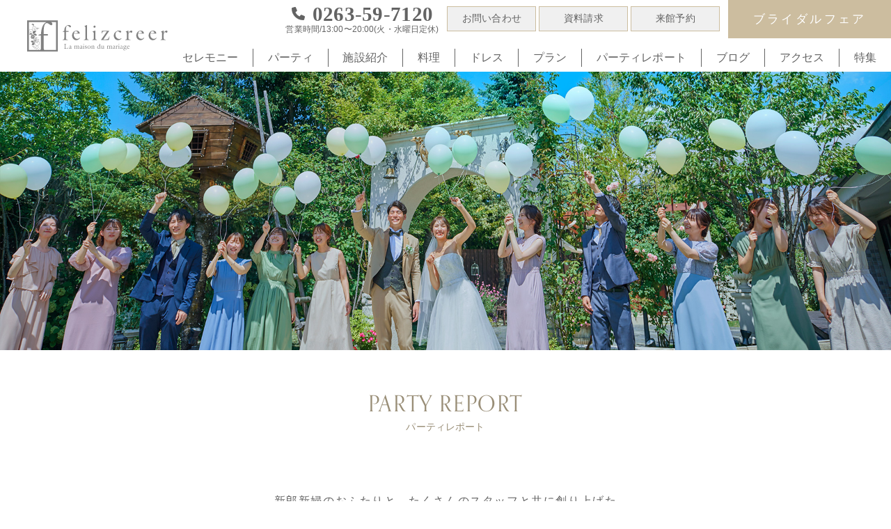

--- FILE ---
content_type: text/html; charset=UTF-8
request_url: https://felizcreer.com/report/
body_size: 12259
content:
<!DOCTYPE HTML>
<html lang="ja">

<head>
  <!-- Google Tag Manager -->
  <script>
    (function(w, d, s, l, i) {
      w[l] = w[l] || [];
      w[l].push({
        'gtm.start': new Date().getTime(),
        event: 'gtm.js'
      });
      var f = d.getElementsByTagName(s)[0],
        j = d.createElement(s),
        dl = l != 'dataLayer' ? '&l=' + l : '';
      j.async = true;
      j.src =
        'https://www.googletagmanager.com/gtm.js?id=' + i + dl;
      f.parentNode.insertBefore(j, f);
    })(window, document, 'script', 'dataLayer', 'GTM-T2ZH42W5');
  </script>
  <!-- End Google Tag Manager -->
  <meta charset="utf-8">
  <meta name="viewport" content="width=device-width, initial-scale=1, user-scalable=no">
      <title>  レポート | 【公式】塩尻、松本の結婚式場フェリスクレール</title>
      <link href="https://fonts.googleapis.com/css2?family=Sorts+Mill+Goudy&display=swap" rel="stylesheet">
  <link href="https://fonts.googleapis.com/css2?family=Tenor+Sans&display=swap" rel="stylesheet">
  <link rel="stylesheet" href="https://felizcreer.com/wp-content/themes/felizcreer/js/slick/slick.css">
  <link rel="stylesheet" href="https://felizcreer.com/wp-content/themes/felizcreer/js/slick/slick-theme.css">
  <link rel="stylesheet" href="https://felizcreer.com/wp-content/themes/felizcreer/style.css">
  <link rel="stylesheet" href="https://felizcreer.com/wp-content/themes/felizcreer/style-calendar.css">
  <link rel="stylesheet" href="https://felizcreer.com/wp-content/themes/felizcreer/css/main.css">
  <link rel="stylesheet" href="https://felizcreer.com/wp-content/themes/felizcreer/assets/css/styles.css">
  <!-- <link rel="stylesheet" href="https://felizcreer.com/wp-content/themes/felizcreer/assets/css/gallery-animation.css"> -->

  <!-- AdobeFonts -->
  <link rel="stylesheet" href="https://use.typekit.net/mbb5qom.css">

  <link rel="icon" href="https://felizcreer.com/wp-content/themes/felizcreer/img/favicon.ico"><!--favicon設定-->
  <link rel="apple-touch-icon" href="https://felizcreer.com/wp-content/themes/felizcreer/img/apple-touch-icon.png"><!--favicon設定-->

  <!--og設定-->
  <meta property="og:type" content="website">
  <meta property="og:title" content="  レポート">
      <meta property="og:description" content="">    <meta property="og:url" content="https://felizcreer.com/report/">
  <meta property="og:image" content="https://felizcreer.com/wp-content/uploads/2025/12/feliz_1879-scaled.jpg">
  <meta property="og:site_name" content="【公式】塩尻、松本の結婚式場フェリスクレール">
  <!--og設定-->

  <!--twitter og設定-->
  <meta name="twitter:card" content="summary" />
  <meta name="twitter:title" content="  レポート" />
      <meta name="twitter:description" content="">    <meta name="twitter:image" content="https://felizcreer.com/wp-content/uploads/2025/12/feliz_1879-scaled.jpg">
  <!--twitter og設定-->

  <script src="//ajax.googleapis.com/ajax/libs/jquery/1.11.2/jquery.min.js"></script>
  <script type="text/javascript">
    jQuery(function($) {
      $('form').submit(function() {
        var scroll_top = $(window).scrollTop(); //送信時の位置情報を取得
        $('input.st', this).prop('value', scroll_top); //隠しフィールドに位置情報を設定
      });

      window.onload = function() {
        //ロード時に隠しフィールドから取得した値で位置をスクロール
        $(window).scrollTop();
      }
    });
  </script>


  <link rel="stylesheet" href="https://felizcreer.com/wp-content/themes/felizcreer/assets/css/styles2.css">
  <!-- フェアスライド 20250911 -->
  <link rel="stylesheet" href="https://felizcreer.com/wp-content/themes/felizcreer/css/fair_slider.css">
  <script src="https://felizcreer.com/wp-content/themes/felizcreer/js/fair_slider.js"></script>

  <!-- Global site tag (gtag.js) - Google Analytics -->
  <script async src="https://www.googletagmanager.com/gtag/js?id=UA-3899651-1"></script>
  <script>
    window.dataLayer = window.dataLayer || [];

    function gtag() {
      dataLayer.push(arguments);
    }
    gtag('js', new Date());

    gtag('config', 'UA-3899651-1');
  </script>
  <!-- Global site tag (gtag.js) - Google Ads: 10863358958 -->
  <script async src="https://www.googletagmanager.com/gtag/js?id=AW-10863358958"></script>
  <script>
    window.dataLayer = window.dataLayer || [];

    function gtag() {
      dataLayer.push(arguments);
    }
    gtag('js', new Date());
    gtag('config', 'AW-10863358958');
  </script>
  <meta name='robots' content='max-image-preview:large' />
<link rel='dns-prefetch' href='//www.google.com' />
<link rel='dns-prefetch' href='//s.w.org' />
<link rel="alternate" type="application/rss+xml" title="【公式】塩尻、松本の結婚式場フェリスクレール &raquo; レポート フィード" href="https://felizcreer.com/report/feed/" />
<script type="text/javascript">
window._wpemojiSettings = {"baseUrl":"https:\/\/s.w.org\/images\/core\/emoji\/14.0.0\/72x72\/","ext":".png","svgUrl":"https:\/\/s.w.org\/images\/core\/emoji\/14.0.0\/svg\/","svgExt":".svg","source":{"concatemoji":"https:\/\/felizcreer.com\/wp-includes\/js\/wp-emoji-release.min.js?ver=6.0.11"}};
/*! This file is auto-generated */
!function(e,a,t){var n,r,o,i=a.createElement("canvas"),p=i.getContext&&i.getContext("2d");function s(e,t){var a=String.fromCharCode,e=(p.clearRect(0,0,i.width,i.height),p.fillText(a.apply(this,e),0,0),i.toDataURL());return p.clearRect(0,0,i.width,i.height),p.fillText(a.apply(this,t),0,0),e===i.toDataURL()}function c(e){var t=a.createElement("script");t.src=e,t.defer=t.type="text/javascript",a.getElementsByTagName("head")[0].appendChild(t)}for(o=Array("flag","emoji"),t.supports={everything:!0,everythingExceptFlag:!0},r=0;r<o.length;r++)t.supports[o[r]]=function(e){if(!p||!p.fillText)return!1;switch(p.textBaseline="top",p.font="600 32px Arial",e){case"flag":return s([127987,65039,8205,9895,65039],[127987,65039,8203,9895,65039])?!1:!s([55356,56826,55356,56819],[55356,56826,8203,55356,56819])&&!s([55356,57332,56128,56423,56128,56418,56128,56421,56128,56430,56128,56423,56128,56447],[55356,57332,8203,56128,56423,8203,56128,56418,8203,56128,56421,8203,56128,56430,8203,56128,56423,8203,56128,56447]);case"emoji":return!s([129777,127995,8205,129778,127999],[129777,127995,8203,129778,127999])}return!1}(o[r]),t.supports.everything=t.supports.everything&&t.supports[o[r]],"flag"!==o[r]&&(t.supports.everythingExceptFlag=t.supports.everythingExceptFlag&&t.supports[o[r]]);t.supports.everythingExceptFlag=t.supports.everythingExceptFlag&&!t.supports.flag,t.DOMReady=!1,t.readyCallback=function(){t.DOMReady=!0},t.supports.everything||(n=function(){t.readyCallback()},a.addEventListener?(a.addEventListener("DOMContentLoaded",n,!1),e.addEventListener("load",n,!1)):(e.attachEvent("onload",n),a.attachEvent("onreadystatechange",function(){"complete"===a.readyState&&t.readyCallback()})),(e=t.source||{}).concatemoji?c(e.concatemoji):e.wpemoji&&e.twemoji&&(c(e.twemoji),c(e.wpemoji)))}(window,document,window._wpemojiSettings);
</script>
<style type="text/css">
img.wp-smiley,
img.emoji {
	display: inline !important;
	border: none !important;
	box-shadow: none !important;
	height: 1em !important;
	width: 1em !important;
	margin: 0 0.07em !important;
	vertical-align: -0.1em !important;
	background: none !important;
	padding: 0 !important;
}
</style>
	<link rel='stylesheet' id='wp-block-library-css'  href='https://felizcreer.com/wp-includes/css/dist/block-library/style.min.css?ver=6.0.11' type='text/css' media='all' />
<style id='global-styles-inline-css' type='text/css'>
body{--wp--preset--color--black: #000000;--wp--preset--color--cyan-bluish-gray: #abb8c3;--wp--preset--color--white: #ffffff;--wp--preset--color--pale-pink: #f78da7;--wp--preset--color--vivid-red: #cf2e2e;--wp--preset--color--luminous-vivid-orange: #ff6900;--wp--preset--color--luminous-vivid-amber: #fcb900;--wp--preset--color--light-green-cyan: #7bdcb5;--wp--preset--color--vivid-green-cyan: #00d084;--wp--preset--color--pale-cyan-blue: #8ed1fc;--wp--preset--color--vivid-cyan-blue: #0693e3;--wp--preset--color--vivid-purple: #9b51e0;--wp--preset--gradient--vivid-cyan-blue-to-vivid-purple: linear-gradient(135deg,rgba(6,147,227,1) 0%,rgb(155,81,224) 100%);--wp--preset--gradient--light-green-cyan-to-vivid-green-cyan: linear-gradient(135deg,rgb(122,220,180) 0%,rgb(0,208,130) 100%);--wp--preset--gradient--luminous-vivid-amber-to-luminous-vivid-orange: linear-gradient(135deg,rgba(252,185,0,1) 0%,rgba(255,105,0,1) 100%);--wp--preset--gradient--luminous-vivid-orange-to-vivid-red: linear-gradient(135deg,rgba(255,105,0,1) 0%,rgb(207,46,46) 100%);--wp--preset--gradient--very-light-gray-to-cyan-bluish-gray: linear-gradient(135deg,rgb(238,238,238) 0%,rgb(169,184,195) 100%);--wp--preset--gradient--cool-to-warm-spectrum: linear-gradient(135deg,rgb(74,234,220) 0%,rgb(151,120,209) 20%,rgb(207,42,186) 40%,rgb(238,44,130) 60%,rgb(251,105,98) 80%,rgb(254,248,76) 100%);--wp--preset--gradient--blush-light-purple: linear-gradient(135deg,rgb(255,206,236) 0%,rgb(152,150,240) 100%);--wp--preset--gradient--blush-bordeaux: linear-gradient(135deg,rgb(254,205,165) 0%,rgb(254,45,45) 50%,rgb(107,0,62) 100%);--wp--preset--gradient--luminous-dusk: linear-gradient(135deg,rgb(255,203,112) 0%,rgb(199,81,192) 50%,rgb(65,88,208) 100%);--wp--preset--gradient--pale-ocean: linear-gradient(135deg,rgb(255,245,203) 0%,rgb(182,227,212) 50%,rgb(51,167,181) 100%);--wp--preset--gradient--electric-grass: linear-gradient(135deg,rgb(202,248,128) 0%,rgb(113,206,126) 100%);--wp--preset--gradient--midnight: linear-gradient(135deg,rgb(2,3,129) 0%,rgb(40,116,252) 100%);--wp--preset--duotone--dark-grayscale: url('#wp-duotone-dark-grayscale');--wp--preset--duotone--grayscale: url('#wp-duotone-grayscale');--wp--preset--duotone--purple-yellow: url('#wp-duotone-purple-yellow');--wp--preset--duotone--blue-red: url('#wp-duotone-blue-red');--wp--preset--duotone--midnight: url('#wp-duotone-midnight');--wp--preset--duotone--magenta-yellow: url('#wp-duotone-magenta-yellow');--wp--preset--duotone--purple-green: url('#wp-duotone-purple-green');--wp--preset--duotone--blue-orange: url('#wp-duotone-blue-orange');--wp--preset--font-size--small: 13px;--wp--preset--font-size--medium: 20px;--wp--preset--font-size--large: 36px;--wp--preset--font-size--x-large: 42px;}.has-black-color{color: var(--wp--preset--color--black) !important;}.has-cyan-bluish-gray-color{color: var(--wp--preset--color--cyan-bluish-gray) !important;}.has-white-color{color: var(--wp--preset--color--white) !important;}.has-pale-pink-color{color: var(--wp--preset--color--pale-pink) !important;}.has-vivid-red-color{color: var(--wp--preset--color--vivid-red) !important;}.has-luminous-vivid-orange-color{color: var(--wp--preset--color--luminous-vivid-orange) !important;}.has-luminous-vivid-amber-color{color: var(--wp--preset--color--luminous-vivid-amber) !important;}.has-light-green-cyan-color{color: var(--wp--preset--color--light-green-cyan) !important;}.has-vivid-green-cyan-color{color: var(--wp--preset--color--vivid-green-cyan) !important;}.has-pale-cyan-blue-color{color: var(--wp--preset--color--pale-cyan-blue) !important;}.has-vivid-cyan-blue-color{color: var(--wp--preset--color--vivid-cyan-blue) !important;}.has-vivid-purple-color{color: var(--wp--preset--color--vivid-purple) !important;}.has-black-background-color{background-color: var(--wp--preset--color--black) !important;}.has-cyan-bluish-gray-background-color{background-color: var(--wp--preset--color--cyan-bluish-gray) !important;}.has-white-background-color{background-color: var(--wp--preset--color--white) !important;}.has-pale-pink-background-color{background-color: var(--wp--preset--color--pale-pink) !important;}.has-vivid-red-background-color{background-color: var(--wp--preset--color--vivid-red) !important;}.has-luminous-vivid-orange-background-color{background-color: var(--wp--preset--color--luminous-vivid-orange) !important;}.has-luminous-vivid-amber-background-color{background-color: var(--wp--preset--color--luminous-vivid-amber) !important;}.has-light-green-cyan-background-color{background-color: var(--wp--preset--color--light-green-cyan) !important;}.has-vivid-green-cyan-background-color{background-color: var(--wp--preset--color--vivid-green-cyan) !important;}.has-pale-cyan-blue-background-color{background-color: var(--wp--preset--color--pale-cyan-blue) !important;}.has-vivid-cyan-blue-background-color{background-color: var(--wp--preset--color--vivid-cyan-blue) !important;}.has-vivid-purple-background-color{background-color: var(--wp--preset--color--vivid-purple) !important;}.has-black-border-color{border-color: var(--wp--preset--color--black) !important;}.has-cyan-bluish-gray-border-color{border-color: var(--wp--preset--color--cyan-bluish-gray) !important;}.has-white-border-color{border-color: var(--wp--preset--color--white) !important;}.has-pale-pink-border-color{border-color: var(--wp--preset--color--pale-pink) !important;}.has-vivid-red-border-color{border-color: var(--wp--preset--color--vivid-red) !important;}.has-luminous-vivid-orange-border-color{border-color: var(--wp--preset--color--luminous-vivid-orange) !important;}.has-luminous-vivid-amber-border-color{border-color: var(--wp--preset--color--luminous-vivid-amber) !important;}.has-light-green-cyan-border-color{border-color: var(--wp--preset--color--light-green-cyan) !important;}.has-vivid-green-cyan-border-color{border-color: var(--wp--preset--color--vivid-green-cyan) !important;}.has-pale-cyan-blue-border-color{border-color: var(--wp--preset--color--pale-cyan-blue) !important;}.has-vivid-cyan-blue-border-color{border-color: var(--wp--preset--color--vivid-cyan-blue) !important;}.has-vivid-purple-border-color{border-color: var(--wp--preset--color--vivid-purple) !important;}.has-vivid-cyan-blue-to-vivid-purple-gradient-background{background: var(--wp--preset--gradient--vivid-cyan-blue-to-vivid-purple) !important;}.has-light-green-cyan-to-vivid-green-cyan-gradient-background{background: var(--wp--preset--gradient--light-green-cyan-to-vivid-green-cyan) !important;}.has-luminous-vivid-amber-to-luminous-vivid-orange-gradient-background{background: var(--wp--preset--gradient--luminous-vivid-amber-to-luminous-vivid-orange) !important;}.has-luminous-vivid-orange-to-vivid-red-gradient-background{background: var(--wp--preset--gradient--luminous-vivid-orange-to-vivid-red) !important;}.has-very-light-gray-to-cyan-bluish-gray-gradient-background{background: var(--wp--preset--gradient--very-light-gray-to-cyan-bluish-gray) !important;}.has-cool-to-warm-spectrum-gradient-background{background: var(--wp--preset--gradient--cool-to-warm-spectrum) !important;}.has-blush-light-purple-gradient-background{background: var(--wp--preset--gradient--blush-light-purple) !important;}.has-blush-bordeaux-gradient-background{background: var(--wp--preset--gradient--blush-bordeaux) !important;}.has-luminous-dusk-gradient-background{background: var(--wp--preset--gradient--luminous-dusk) !important;}.has-pale-ocean-gradient-background{background: var(--wp--preset--gradient--pale-ocean) !important;}.has-electric-grass-gradient-background{background: var(--wp--preset--gradient--electric-grass) !important;}.has-midnight-gradient-background{background: var(--wp--preset--gradient--midnight) !important;}.has-small-font-size{font-size: var(--wp--preset--font-size--small) !important;}.has-medium-font-size{font-size: var(--wp--preset--font-size--medium) !important;}.has-large-font-size{font-size: var(--wp--preset--font-size--large) !important;}.has-x-large-font-size{font-size: var(--wp--preset--font-size--x-large) !important;}
</style>
<link rel='stylesheet' id='contact-form-7-css'  href='https://felizcreer.com/wp-content/plugins/contact-form-7/includes/css/styles.css?ver=5.2' type='text/css' media='all' />
<link rel='stylesheet' id='contact-form-7-confirm-css'  href='https://felizcreer.com/wp-content/plugins/contact-form-7-add-confirm/includes/css/styles.css?ver=5.1' type='text/css' media='all' />
<link rel='stylesheet' id='wpcf7-redirect-script-frontend-css'  href='https://felizcreer.com/wp-content/plugins/wpcf7-redirect/build/css/wpcf7-redirect-frontend.min.css?ver=6.0.11' type='text/css' media='all' />
<link rel='stylesheet' id='wp-pagenavi-css'  href='https://felizcreer.com/wp-content/plugins/wp-pagenavi/pagenavi-css.css?ver=2.70' type='text/css' media='all' />
<link rel='stylesheet' id='dashicons-css'  href='https://felizcreer.com/wp-includes/css/dashicons.min.css?ver=6.0.11' type='text/css' media='all' />
<link rel='stylesheet' id='xo-event-calendar-css'  href='https://felizcreer.com/wp-content/plugins/xo-event-calendar/css/xo-event-calendar.css?ver=2.2.11' type='text/css' media='all' />
<link rel='stylesheet' id='fancybox-css'  href='https://felizcreer.com/wp-content/plugins/easy-fancybox/css/jquery.fancybox.min.css?ver=1.3.24' type='text/css' media='screen' />
<script type='text/javascript' src='https://felizcreer.com/wp-includes/js/jquery/jquery.min.js?ver=3.6.0' id='jquery-core-js'></script>
<script type='text/javascript' src='https://felizcreer.com/wp-includes/js/jquery/jquery-migrate.min.js?ver=3.3.2' id='jquery-migrate-js'></script>
<script type='text/javascript' id='xo-event-calendar-ajax-js-extra'>
/* <![CDATA[ */
var xo_event_calendar_object = {"ajax_url":"https:\/\/felizcreer.com\/wp-admin\/admin-ajax.php","action":"xo_event_calendar_month"};
/* ]]> */
</script>
<script type='text/javascript' src='https://felizcreer.com/wp-content/plugins/xo-event-calendar/js/ajax.js?ver=2.2.11' id='xo-event-calendar-ajax-js'></script>
<link rel="https://api.w.org/" href="https://felizcreer.com/wp-json/" /><link rel="EditURI" type="application/rsd+xml" title="RSD" href="https://felizcreer.com/xmlrpc.php?rsd" />
<link rel="wlwmanifest" type="application/wlwmanifest+xml" href="https://felizcreer.com/wp-includes/wlwmanifest.xml" /> 
<meta name="generator" content="WordPress 6.0.11" />

  
  
  
  <!-- 自作 -->
  <script src="https://felizcreer.com/wp-content/themes/felizcreer/assets/js/script.js" defer></script>
</head>

<body class="archive post-type-archive post-type-archive-report">
  <!-- Google Tag Manager (noscript) -->
  <noscript><iframe src="https://www.googletagmanager.com/ns.html?id=GTM-T2ZH42W5"
      height="0" width="0" style="display:none;visibility:hidden"></iframe></noscript>
  <!-- End Google Tag Manager (noscript) -->

  <header class="p-header l-header u-mobile">
    <div class="p-header__inner">
      <div class="p-header__content">
        <div class="p-header__logo">
          <h1>
            <a href="https://felizcreer.com/">
              <img src="https://felizcreer.com/wp-content/themes/felizcreer/assets/images/logo.svg" alt="フェリスクレール">
            </a>
          </h1>
        </div>
        <div class="p-header__body">
          <a href="https://zexy.net/zhpd/s/wedding/c_7770010160/fair/master/?zhpdPcView=0" target="_blank" class="c-bridal-btn">ブライダル<br>フェア</a>
          <button class="p-header__menu c-hamburger js-hamburger">
            <span></span>
            <span></span>
            <span></span>
          </button>
          <nav class="p-header__nav p-nav">
            <ul class="p-nav__list">
              <li class="p-nav__item">
                <a href="https://felizcreer.com/ceremony/">セレモニー</a>
              </li>
              <li class="p-nav__item">
                <a href="https://felizcreer.com/party/">パーティ</a>
              </li>
              <li class="p-nav__item">
                <a href="https://felizcreer.com/facility/">施設紹介</a>
              </li>
              <li class="p-nav__item">
                <a href="https://felizcreer.com/cuisine/">料理</a>
              </li>
              <li class="p-nav__item">
                <a href="https://felizcreer.com/dress/">ドレス</a>
              </li>
              <li class="p-nav__item">
                <a href="https://felizcreer.com/plan/">プラン</a>
              </li>
              <li class="p-nav__item">
                <a href="https://felizcreer.com/report/">パーティレポート</a>
              </li>
              <li class="p-nav__item">
                <a href="https://felizcreer.com/blog/">ブログ</a>
              </li>
              <li class="p-nav__item">
                <a href="https://felizcreer.com/access/">アクセス</a>
              </li>
              <li class="p-nav__item">
                <a href="https://felizcreer.com/feature/">特集</a>
              </li>
            </ul>
            <div class="p-nav__contact">
              <a href="tel:0263597120" class="p-nav__tel">
                0263-59-7120
              </a>
              <p class="p-nav__info">
                営業時間 / 13:00〜20:00（火・水曜日定休）
              </p>
            </div>
            <ul class="p-nav__btns">
              <li class="p-nav__btn">
                <a href="https://zexy.net/zhpd/s/wedding/c_7770010160/fair/master/?zhpdPcView=0" target="_blank" class="c-header-btn">ブライダルフェア</a>
              </li>
              <li class="p-nav__btn">
                <a href="https://felizcreer.com/contact/" class="c-header-btn">お問い合わせ</a>
              </li>
              <li class="p-nav__btn">
                <a href="https://felizcreer.com/request/" class="c-header-btn">資料請求</a>
              </li>
              <li class="p-nav__btn">
                <a href="https://felizcreer.com/reserve/" class="c-header-btn">来館予約</a>
              </li>
            </ul>
          </nav>
        </div>
      </div>
    </div>
  </header>

  <!-- top-mv -->
  
  <!-- PC版ヘッダーメニュー -->
  <div class="p-header-pc l-header-pc u-desktop js-header">
    <div class="p-header-pc__inner">
      <div class="p-header-pc__content">
        <div class="p-header-pc__logo">
          <h1><a href="https://felizcreer.com/"><img src="https://felizcreer.com/wp-content/themes/felizcreer/assets/images/logo.svg" alt="フェリスクレール"></a></h1>
        </div>
        <div class="p-header-pc__body p-pc-nav">
          <div class="p-pc-nav__upper">
            <div class="p-pc-nav__tel-wrap">
              <p class="p-pc-nav__tel">0263-59-7120</p>
              <p class="p-pc-nav__hours">営業時間/13:00〜20:00(火・水曜日定休)</p>
            </div>
            <ul class="p-pc-nav__list">
              <li class="p-pc-nav__item"><a href="https://felizcreer.com/contact/">お問い合わせ</a></li>
              <li class="p-pc-nav__item"><a href="https://felizcreer.com/request/">資料請求</a></li>
              <li class="p-pc-nav__item"><a href="https://felizcreer.com/reserve/">来館予約</a></li>
            </ul>
            <div class="p-pc-nav__fair">
              <a href="https://zexy.net/zhpd/wedding/c_7770010160/fair/master/" target="_blank">ブライダルフェア</a>
            </div>
          </div>
          <div class="p-pc-nav__lower">
            <ul class="p-pc-nav__list2">
              <li><a href="https://felizcreer.com/ceremony/">セレモニー</a></li>
              <li><a href="https://felizcreer.com/party/">パーティ</a></li>
              <li><a href="https://felizcreer.com/facility/">施設紹介</a></li>
              <li><a href="https://felizcreer.com/cuisine/">料理</a></li>
              <li><a href="https://felizcreer.com/dress/">ドレス</a></li>
              <li><a href="https://felizcreer.com/plan/">プラン</a></li>
              <li><a href="https://felizcreer.com/report/">パーティレポート</a></li>
              <li><a href="https://felizcreer.com/blog/">ブログ</a></li>
              <li><a href="https://felizcreer.com/access/">アクセス</a></li>
              <li><a href="https://felizcreer.com/feature/">特集</a></li>
            </ul>
          </div>

        </div>
      </div>
    </div>
  </div>  <div class="c-page-header js-mv">
    <div class="c-page-header__img">
      <img src="https://felizcreer.com/wp-content/themes/felizcreer/assets/images/page-report.jpg" alt="パーティレポートページ">
    </div>
  </div>

  <!-- ↓ブログページヘッダー -->
  <main>
  <div id="report" class="low">
    <section class="report_content_wrap">
      <h2 class="c-title" data-jp="パーティレポート">party report</h2>
      <p class="report_txt">新郎新婦のおふたりと、たくさんのスタッフと共に<br class="sp">創り上げた<br class="pc">オリジナルの挙式・パーティーの様子を<br class="sp">写真とレポートでご紹介します。</p>
      <ul class="report_list content_wrap">
                <li>
          <div class="report_thumbnail"><a href="https://felizcreer.com/report/report-0/"><img width="1024" height="683" src="https://felizcreer.com/wp-content/uploads/2025/12/feliz_1879-1024x683.jpg" class="attachment-large size-large wp-post-image" alt="" loading="lazy" srcset="https://felizcreer.com/wp-content/uploads/2025/12/feliz_1879-1024x683.jpg 1024w, https://felizcreer.com/wp-content/uploads/2025/12/feliz_1879-300x200.jpg 300w, https://felizcreer.com/wp-content/uploads/2025/12/feliz_1879-768x512.jpg 768w, https://felizcreer.com/wp-content/uploads/2025/12/feliz_1879-1536x1024.jpg 1536w, https://felizcreer.com/wp-content/uploads/2025/12/feliz_1879-2048x1366.jpg 2048w" sizes="(max-width: 1024px) 100vw, 1024px" /></a><a class="more" href="https://felizcreer.com/report/report-0/" title="Tさん♡Rさん">VIEW MORE <span>―――</span></a></div>
          <p class="report_name">Tさん♡Rさん</p>
          <p class="report_season">SEASON　｜　<span>SPRING</span></p>
        </li>
                <li>
          <div class="report_thumbnail"><a href="https://felizcreer.com/report/report-0-65/"><img width="1024" height="683" src="https://felizcreer.com/wp-content/uploads/2025/12/feliz-1267-1024x683.jpg" class="attachment-large size-large wp-post-image" alt="" loading="lazy" srcset="https://felizcreer.com/wp-content/uploads/2025/12/feliz-1267-1024x683.jpg 1024w, https://felizcreer.com/wp-content/uploads/2025/12/feliz-1267-300x200.jpg 300w, https://felizcreer.com/wp-content/uploads/2025/12/feliz-1267-768x512.jpg 768w, https://felizcreer.com/wp-content/uploads/2025/12/feliz-1267-1536x1024.jpg 1536w, https://felizcreer.com/wp-content/uploads/2025/12/feliz-1267-2048x1365.jpg 2048w" sizes="(max-width: 1024px) 100vw, 1024px" /></a><a class="more" href="https://felizcreer.com/report/report-0-65/" title="Fさん♡Mさん">VIEW MORE <span>―――</span></a></div>
          <p class="report_name">Fさん♡Mさん</p>
          <p class="report_season">SEASON　｜　<span>SPRING</span></p>
        </li>
                <li>
          <div class="report_thumbnail"><a href="https://felizcreer.com/report/report-0-64/"><img width="1024" height="683" src="https://felizcreer.com/wp-content/uploads/2025/12/feliz_1422-1024x683.jpg" class="attachment-large size-large wp-post-image" alt="" loading="lazy" srcset="https://felizcreer.com/wp-content/uploads/2025/12/feliz_1422-1024x683.jpg 1024w, https://felizcreer.com/wp-content/uploads/2025/12/feliz_1422-300x200.jpg 300w, https://felizcreer.com/wp-content/uploads/2025/12/feliz_1422-768x512.jpg 768w, https://felizcreer.com/wp-content/uploads/2025/12/feliz_1422-1536x1024.jpg 1536w, https://felizcreer.com/wp-content/uploads/2025/12/feliz_1422-2048x1366.jpg 2048w" sizes="(max-width: 1024px) 100vw, 1024px" /></a><a class="more" href="https://felizcreer.com/report/report-0-64/" title="Kさん♡Aさん">VIEW MORE <span>―――</span></a></div>
          <p class="report_name">Kさん♡Aさん</p>
          <p class="report_season">SEASON　｜　<span>SUMMER</span></p>
        </li>
                <li>
          <div class="report_thumbnail"><a href="https://felizcreer.com/report/report-0-62/"><img width="1024" height="683" src="https://felizcreer.com/wp-content/uploads/2025/12/feliz-1052-1-1024x683.jpg" class="attachment-large size-large wp-post-image" alt="" loading="lazy" srcset="https://felizcreer.com/wp-content/uploads/2025/12/feliz-1052-1-1024x683.jpg 1024w, https://felizcreer.com/wp-content/uploads/2025/12/feliz-1052-1-300x200.jpg 300w, https://felizcreer.com/wp-content/uploads/2025/12/feliz-1052-1-768x512.jpg 768w, https://felizcreer.com/wp-content/uploads/2025/12/feliz-1052-1-1536x1024.jpg 1536w, https://felizcreer.com/wp-content/uploads/2025/12/feliz-1052-1-2048x1365.jpg 2048w" sizes="(max-width: 1024px) 100vw, 1024px" /></a><a class="more" href="https://felizcreer.com/report/report-0-62/" title="Yさん♡Mさん">VIEW MORE <span>―――</span></a></div>
          <p class="report_name">Yさん♡Mさん</p>
          <p class="report_season">SEASON　｜　<span>AUTUMN</span></p>
        </li>
                <li>
          <div class="report_thumbnail"><a href="https://felizcreer.com/report/report-0-61/"><img width="1024" height="683" src="https://felizcreer.com/wp-content/uploads/2025/12/feliz_1917-1024x683.jpg" class="attachment-large size-large wp-post-image" alt="" loading="lazy" srcset="https://felizcreer.com/wp-content/uploads/2025/12/feliz_1917-1024x683.jpg 1024w, https://felizcreer.com/wp-content/uploads/2025/12/feliz_1917-300x200.jpg 300w, https://felizcreer.com/wp-content/uploads/2025/12/feliz_1917-768x512.jpg 768w, https://felizcreer.com/wp-content/uploads/2025/12/feliz_1917-1536x1024.jpg 1536w, https://felizcreer.com/wp-content/uploads/2025/12/feliz_1917-2048x1366.jpg 2048w" sizes="(max-width: 1024px) 100vw, 1024px" /></a><a class="more" href="https://felizcreer.com/report/report-0-61/" title="Hさん♡Kさん">VIEW MORE <span>―――</span></a></div>
          <p class="report_name">Hさん♡Kさん</p>
          <p class="report_season">SEASON　｜　<span>AUTUMN</span></p>
        </li>
                <li>
          <div class="report_thumbnail"><a href="https://felizcreer.com/report/report-0/"><img width="1024" height="683" src="https://felizcreer.com/wp-content/uploads/2025/12/feliz_1023-1024x683.jpg" class="attachment-large size-large wp-post-image" alt="" loading="lazy" srcset="https://felizcreer.com/wp-content/uploads/2025/12/feliz_1023-1024x683.jpg 1024w, https://felizcreer.com/wp-content/uploads/2025/12/feliz_1023-300x200.jpg 300w, https://felizcreer.com/wp-content/uploads/2025/12/feliz_1023-768x512.jpg 768w, https://felizcreer.com/wp-content/uploads/2025/12/feliz_1023-1536x1024.jpg 1536w, https://felizcreer.com/wp-content/uploads/2025/12/feliz_1023-2048x1366.jpg 2048w" sizes="(max-width: 1024px) 100vw, 1024px" /></a><a class="more" href="https://felizcreer.com/report/report-0/" title="Aさん♡Mさん">VIEW MORE <span>―――</span></a></div>
          <p class="report_name">Aさん♡Mさん</p>
          <p class="report_season">SEASON　｜　<span>AUTUMN</span></p>
        </li>
                <li>
          <div class="report_thumbnail"><a href="https://felizcreer.com/report/report-0-63/"><img width="1024" height="631" src="https://felizcreer.com/wp-content/uploads/2025/12/feliz_1029-1024x631.jpg" class="attachment-large size-large wp-post-image" alt="" loading="lazy" srcset="https://felizcreer.com/wp-content/uploads/2025/12/feliz_1029-1024x631.jpg 1024w, https://felizcreer.com/wp-content/uploads/2025/12/feliz_1029-300x185.jpg 300w, https://felizcreer.com/wp-content/uploads/2025/12/feliz_1029-768x473.jpg 768w, https://felizcreer.com/wp-content/uploads/2025/12/feliz_1029-1536x946.jpg 1536w, https://felizcreer.com/wp-content/uploads/2025/12/feliz_1029-2048x1262.jpg 2048w" sizes="(max-width: 1024px) 100vw, 1024px" /></a><a class="more" href="https://felizcreer.com/report/report-0-63/" title="Sさん♡Mさん">VIEW MORE <span>―――</span></a></div>
          <p class="report_name">Sさん♡Mさん</p>
          <p class="report_season">SEASON　｜　<span>AUTUMN</span></p>
        </li>
                <li>
          <div class="report_thumbnail"><a href="https://felizcreer.com/report/report-0-59/"><img width="1024" height="683" src="https://felizcreer.com/wp-content/uploads/2025/12/feliz-1160-1024x683.jpg" class="attachment-large size-large wp-post-image" alt="" loading="lazy" srcset="https://felizcreer.com/wp-content/uploads/2025/12/feliz-1160-1024x683.jpg 1024w, https://felizcreer.com/wp-content/uploads/2025/12/feliz-1160-300x200.jpg 300w, https://felizcreer.com/wp-content/uploads/2025/12/feliz-1160-768x512.jpg 768w, https://felizcreer.com/wp-content/uploads/2025/12/feliz-1160-1536x1024.jpg 1536w, https://felizcreer.com/wp-content/uploads/2025/12/feliz-1160-2048x1365.jpg 2048w" sizes="(max-width: 1024px) 100vw, 1024px" /></a><a class="more" href="https://felizcreer.com/report/report-0-59/" title="Sさん♡Yさん">VIEW MORE <span>―――</span></a></div>
          <p class="report_name">Sさん♡Yさん</p>
          <p class="report_season">SEASON　｜　<span>AUTUMN</span></p>
        </li>
                <li>
          <div class="report_thumbnail"><a href="https://felizcreer.com/report/report-0-60/"><img width="1024" height="683" src="https://felizcreer.com/wp-content/uploads/2025/12/feliz-1051-1024x683.jpg" class="attachment-large size-large wp-post-image" alt="" loading="lazy" srcset="https://felizcreer.com/wp-content/uploads/2025/12/feliz-1051-1024x683.jpg 1024w, https://felizcreer.com/wp-content/uploads/2025/12/feliz-1051-300x200.jpg 300w, https://felizcreer.com/wp-content/uploads/2025/12/feliz-1051-768x512.jpg 768w, https://felizcreer.com/wp-content/uploads/2025/12/feliz-1051-1536x1024.jpg 1536w, https://felizcreer.com/wp-content/uploads/2025/12/feliz-1051-2048x1365.jpg 2048w" sizes="(max-width: 1024px) 100vw, 1024px" /></a><a class="more" href="https://felizcreer.com/report/report-0-60/" title="Nさん♡Kさん">VIEW MORE <span>―――</span></a></div>
          <p class="report_name">Nさん♡Kさん</p>
          <p class="report_season">SEASON　｜　<span>AUTUMN</span></p>
        </li>
                <li>
          <div class="report_thumbnail"><a href="https://felizcreer.com/report/report-0-55/"><img width="1024" height="683" src="https://felizcreer.com/wp-content/uploads/2025/12/feliz-1159-1024x683.jpg" class="attachment-large size-large wp-post-image" alt="" loading="lazy" srcset="https://felizcreer.com/wp-content/uploads/2025/12/feliz-1159-1024x683.jpg 1024w, https://felizcreer.com/wp-content/uploads/2025/12/feliz-1159-300x200.jpg 300w, https://felizcreer.com/wp-content/uploads/2025/12/feliz-1159-768x512.jpg 768w, https://felizcreer.com/wp-content/uploads/2025/12/feliz-1159-1536x1024.jpg 1536w, https://felizcreer.com/wp-content/uploads/2025/12/feliz-1159-2048x1365.jpg 2048w" sizes="(max-width: 1024px) 100vw, 1024px" /></a><a class="more" href="https://felizcreer.com/report/report-0-55/" title="Tさん♡Tさん　">VIEW MORE <span>―――</span></a></div>
          <p class="report_name">Tさん♡Tさん</p>
          <p class="report_season">SEASON　｜　<span>AUTUMN</span></p>
        </li>
                <li>
          <div class="report_thumbnail"><a href="https://felizcreer.com/report/report-0-57/"><img width="1024" height="683" src="https://felizcreer.com/wp-content/uploads/2025/12/feliz_1027-1024x683.jpg" class="attachment-large size-large wp-post-image" alt="" loading="lazy" srcset="https://felizcreer.com/wp-content/uploads/2025/12/feliz_1027-1024x683.jpg 1024w, https://felizcreer.com/wp-content/uploads/2025/12/feliz_1027-300x200.jpg 300w, https://felizcreer.com/wp-content/uploads/2025/12/feliz_1027-768x512.jpg 768w, https://felizcreer.com/wp-content/uploads/2025/12/feliz_1027-1536x1024.jpg 1536w, https://felizcreer.com/wp-content/uploads/2025/12/feliz_1027-2048x1366.jpg 2048w" sizes="(max-width: 1024px) 100vw, 1024px" /></a><a class="more" href="https://felizcreer.com/report/report-0-57/" title="Kさん♡Rさん　">VIEW MORE <span>―――</span></a></div>
          <p class="report_name">Kさん♡Rさん</p>
          <p class="report_season">SEASON　｜　<span>AUTUMN</span></p>
        </li>
                <li>
          <div class="report_thumbnail"><a href="https://felizcreer.com/report/report-0-56/"><img width="1024" height="683" src="https://felizcreer.com/wp-content/uploads/2025/12/feliz-1407-1024x683.jpg" class="attachment-large size-large wp-post-image" alt="" loading="lazy" srcset="https://felizcreer.com/wp-content/uploads/2025/12/feliz-1407-1024x683.jpg 1024w, https://felizcreer.com/wp-content/uploads/2025/12/feliz-1407-300x200.jpg 300w, https://felizcreer.com/wp-content/uploads/2025/12/feliz-1407-768x512.jpg 768w, https://felizcreer.com/wp-content/uploads/2025/12/feliz-1407-1536x1024.jpg 1536w, https://felizcreer.com/wp-content/uploads/2025/12/feliz-1407-2048x1365.jpg 2048w" sizes="(max-width: 1024px) 100vw, 1024px" /></a><a class="more" href="https://felizcreer.com/report/report-0-56/" title="Sさん♡Sさん　">VIEW MORE <span>―――</span></a></div>
          <p class="report_name">Sさん♡Sさん</p>
          <p class="report_season">SEASON　｜　<span>SUMMER</span></p>
        </li>
                <li>
          <div class="report_thumbnail"><a href="https://felizcreer.com/report/report-13628/"><img width="1024" height="683" src="https://felizcreer.com/wp-content/uploads/2025/10/feliz-1817-1024x683.jpg" class="attachment-large size-large wp-post-image" alt="" loading="lazy" srcset="https://felizcreer.com/wp-content/uploads/2025/10/feliz-1817-1024x683.jpg 1024w, https://felizcreer.com/wp-content/uploads/2025/10/feliz-1817-300x200.jpg 300w, https://felizcreer.com/wp-content/uploads/2025/10/feliz-1817-768x512.jpg 768w, https://felizcreer.com/wp-content/uploads/2025/10/feliz-1817-1536x1024.jpg 1536w, https://felizcreer.com/wp-content/uploads/2025/10/feliz-1817-2048x1365.jpg 2048w" sizes="(max-width: 1024px) 100vw, 1024px" /></a><a class="more" href="https://felizcreer.com/report/report-13628/" title="Mさん♡Mさん　">VIEW MORE <span>―――</span></a></div>
          <p class="report_name">Mさん♡Mさん</p>
          <p class="report_season">SEASON　｜　<span>SUMMER</span></p>
        </li>
                <li>
          <div class="report_thumbnail"><a href="https://felizcreer.com/report/report-0-58/"><img width="1024" height="683" src="https://felizcreer.com/wp-content/uploads/2025/10/feliz-1137-1024x683.jpg" class="attachment-large size-large wp-post-image" alt="" loading="lazy" srcset="https://felizcreer.com/wp-content/uploads/2025/10/feliz-1137-1024x683.jpg 1024w, https://felizcreer.com/wp-content/uploads/2025/10/feliz-1137-300x200.jpg 300w, https://felizcreer.com/wp-content/uploads/2025/10/feliz-1137-768x512.jpg 768w, https://felizcreer.com/wp-content/uploads/2025/10/feliz-1137-1536x1024.jpg 1536w, https://felizcreer.com/wp-content/uploads/2025/10/feliz-1137-2048x1365.jpg 2048w" sizes="(max-width: 1024px) 100vw, 1024px" /></a><a class="more" href="https://felizcreer.com/report/report-0-58/" title="Rさん♡Mさん　">VIEW MORE <span>―――</span></a></div>
          <p class="report_name">Rさん♡Mさん</p>
          <p class="report_season">SEASON　｜　<span>SUMMER</span></p>
        </li>
                <li>
          <div class="report_thumbnail"><a href="https://felizcreer.com/report/report-13610/"><img width="1024" height="683" src="https://felizcreer.com/wp-content/uploads/2025/10/feliz_1226-1024x683.jpg" class="attachment-large size-large wp-post-image" alt="" loading="lazy" srcset="https://felizcreer.com/wp-content/uploads/2025/10/feliz_1226-1024x683.jpg 1024w, https://felizcreer.com/wp-content/uploads/2025/10/feliz_1226-300x200.jpg 300w, https://felizcreer.com/wp-content/uploads/2025/10/feliz_1226-768x512.jpg 768w, https://felizcreer.com/wp-content/uploads/2025/10/feliz_1226-1536x1024.jpg 1536w, https://felizcreer.com/wp-content/uploads/2025/10/feliz_1226-2048x1366.jpg 2048w" sizes="(max-width: 1024px) 100vw, 1024px" /></a><a class="more" href="https://felizcreer.com/report/report-13610/" title="Yさん♡Yさん　">VIEW MORE <span>―――</span></a></div>
          <p class="report_name">Yさん♡Yさん</p>
          <p class="report_season">SEASON　｜　<span>SUMMER</span></p>
        </li>
              </ul>
            <div class="archive_pager_wrap pager_wrap content_wrap">
        <div class='wp-pagenavi' role='navigation'>
<span aria-current='page' class='current'>1</span><a class="page larger" title="Page 2" href="https://felizcreer.com/report/page/2/">2</a><a class="page larger" title="Page 3" href="https://felizcreer.com/report/page/3/">3</a><a class="page larger" title="Page 4" href="https://felizcreer.com/report/page/4/">4</a><a class="page larger" title="Page 5" href="https://felizcreer.com/report/page/5/">5</a><span class='extend'></span><a class="larger page" title="Page 10" href="https://felizcreer.com/report/page/10/">10</a><a class="larger page" title="Page 20" href="https://felizcreer.com/report/page/20/">20</a><a class="larger page" title="Page 30" href="https://felizcreer.com/report/page/30/">30</a><a class="nextpostslink" rel="next" href="https://felizcreer.com/report/page/2/">NEXT</a>
</div>      </div>
          </section>

  </div>
</main>
<div class="p-footer-fair l-footer-fair">
  <div class="p-footer-fair__inner l-inner">
    <div class="p-footer-fair__content">
      <div class="p-footer-fair__body">
        <div class="p-footer-fair__title">
          <h2 class="c-title" data-jp="ブライダルフェア">bridal fair</h2>
        </div>
        <div class="p-footer-text">
          <p>
            無料試⾷付きフェアを毎週末開催しております。<br>嬉しい特典もご案内中。<br>お気軽にご参加ください。
          </p>
        </div>
        <div class="p-footer-fair__btn">
          <a href="https://zexy.net/zhpd/wedding/c_7770010160/fair/master/" target="_blank">フェア一覧を見る</a>
        </div>
      </div>
      <div class="p-footer-fair__slider c-footer-slider">
      <iframe class="_zhpdAccessory_543551" src="https://zexy.net/zhpd/accessory/fair/zap_543551" name="fairframe" frameborder="0"  marginheight="0" marginwidth="0" scrolling="auto" allowtransparency="true" seamless></iframe>
      </div>
    </div>
  </div>
</div>
<!--footer.phpここから-->
<footer class="p-footer l-footer">
  <div class="p-footer l-inner-lg">
    <ul class="p-footer__cards">
      <li class="p-footer__card p-footer-card">
        <a href="https://felizcreer.com/ceremony/">
          <div class="p-footer-card__img">
            <img src="https://felizcreer.com/wp-content/themes/felizcreer/assets/images/footer_card-1.jpg" alt="フェリスクレール｜挙式">
            <p class="p-footer-card__img-title" data-sub="挙式">ceremony</p>
          </div>
        </a>
      </li>
      <li class="p-footer__card p-footer-card">
        <a href="https://felizcreer.com/party/">
          <div class="p-footer-card__img">
            <img src="https://felizcreer.com/wp-content/themes/felizcreer/assets/images/footer_card-2.jpg" alt="フェリスクレール｜パーティー">
            <p class="p-footer-card__img-title" data-sub="パーティー">party</p>
          </div>
        </a>
      </li>
      <li class="p-footer__card p-footer-card">
        <a href="https://felizcreer.com/facility/">
          <div class="p-footer-card__img">
            <img src="https://felizcreer.com/wp-content/themes/felizcreer/assets/images/footer_card-3.jpg" alt="フェリスクレール｜施設紹介">
            <p class="p-footer-card__img-title" data-sub="施設紹介">facility</p>
          </div>
        </a>
      </li>
      <li class="p-footer__card p-footer-card">
        <a href="https://felizcreer.com/cuisine/">
          <div class="p-footer-card__img">
            <img src="https://felizcreer.com/wp-content/themes/felizcreer/assets/images/footer_card-4.jpg" alt="フェリスクレール｜料理">
            <p class="p-footer-card__img-title" data-sub="料理">cuisine</p>
          </div>
        </a>
      </li>
    </ul>
    <ul class="p-footer__cards p-footer__cards--col5">
      <li class="p-footer__card p-footer-card">
        <a href="https://felizcreer.com/dress/">
          <div class="p-footer-card__img">
            <img src="https://felizcreer.com/wp-content/themes/felizcreer/assets/images/footer_card-5.jpg" alt="フェリスクレール｜ドレス">
            <p class="p-footer-card__img-title" data-sub="ドレス">dress</p>
          </div>
        </a>
      </li>
      <li class="p-footer__card p-footer-card">
        <a href="https://felizcreer.com/plan/">
          <div class="p-footer-card__img">
            <img src="https://felizcreer.com/wp-content/themes/felizcreer/assets/images/footer_card-6.jpg" alt="フェリスクレール｜プラン">
            <p class="p-footer-card__img-title" data-sub="プラン">plan</p>
          </div>
        </a>
      </li>
      <li class="p-footer__card p-footer-card">
        <a href="https://felizcreer.com/report/">
          <div class="p-footer-card__img">
            <img src="https://felizcreer.com/wp-content/themes/felizcreer/assets/images/footer_card-7.jpg" alt="フェリスクレール｜パーティレポート">
            <p class="p-footer-card__img-title" data-sub="パーティレポート">party report</p>
          </div>
        </a>
      </li>
      <li class="p-footer__card p-footer-card">
        <a href="https://felizcreer.com/blog/">
          <div class="p-footer-card__img">
            <img src="https://felizcreer.com/wp-content/themes/felizcreer/assets/images/footer_card-8.jpg" alt="フェリスクレール｜ブログ">
            <p class="p-footer-card__img-title" data-sub="ブログ">blog</p>
          </div>
        </a>
      </li>
      <li class="p-footer__card p-footer-card">
        <a href="https://felizcreer.com/access/">
          <div class="p-footer-card__img">
            <img src="https://felizcreer.com/wp-content/themes/felizcreer/assets/images/footer_card-9.jpg" alt="フェリスクレール｜アクセス">
            <p class="p-footer-card__img-title" data-sub="アクセス">access</p>
          </div>
        </a>
      </li>
    </ul>
    <div class="p-footer__info">
      <div class="p-footer__call c-tell">
        <a href="tel:0263597120" class="c-tell__number">0263-59-7120</a>
        <p class="c-tell__text">営業時間 / 13:00〜20:00（火・水曜日定休）</p>
      </div>
      <div class="p-footer__btn">
          <a href="https://zexy.net/zhpd/wedding/c_7770010160/fair/master/" target="_blank" class="c-footer-btn u-desktop">ブライダルフェア</a>
          <a href="https://zexy.net/zhpd/s/wedding/c_7770010160/fair/master/?zhpdPcView=0" target="_blank" class="c-footer-btn u-mobile">ブライダルフェア</a>
        <a href="https://felizcreer.com/contact/" class="c-footer-btn">お問い合わせ</a>
        <a href="https://felizcreer.com/request/" class="c-footer-btn">資料請求</a>
        <a href="https://felizcreer.com/reserve/" class="c-footer-btn">来館予約</a>
      </div>
    </div>
    <div class="p-footer__sub-link">
      <ul class="p-footer__list">
        <li class="p-footer__item">
          <a href="https://felizcreer.com/privacy/">プライバシーポリシー</a>
        </li>
        <li class="p-footer__item">
            <a href="https://felizcompany.com/" target="_blank">運営会社情報</a>
        </li>
        <li class="p-footer__item">
            <a href="https://felizcompany.com/#Recruit" target="_blank">採用情報</a>
        </li>
      </ul>
      <div class="p-footer__copy-light">
        <small>copyright felizcreer. ALL RIGHTS RESERVED</small>
      </div>
    </div>
    <div class="p-footer__link p-footer-link">
      <div class="p-footer-link__content">
        <div class="p-footer-link__corporate c-link">
          <div class="c-link__title">
            <h2>corporate</h2>
          </div>
          <div class="c-link__img-wrap">
            <div class="c-link__img">
              <a href="https://felizcompany.com/" target="_blank"><img src="https://felizcreer.com/wp-content/themes/felizcreer/assets/images/logo_feliz.svg" alt="feliz"></a>
            </div>
            <p class="c-link__text">Team for を超え Family for へ</p>
          </div>
        </div>
        <div class="p-footer-link__brand c-link">
          <div class="c-link__title">
            <h2>brand</h2>
          </div>
          <div class="c-link__col2">
            <div class="c-link__img-wrap">
              <div class="c-link__img">
                <a href="https://www.e-mariage.co.jp/" target="_blank"><img src="https://felizcreer.com/wp-content/themes/felizcreer/assets/images/logo_footer_mariage.svg" alt="mariage"></a>
              </div>
              <p class="c-link__text">ドレスサロン／ドレスレンタル</p>
            </div>
            <div class="c-link__img-wrap">
              <div class="c-link__img">
                <a href="https://enlace-studio.com/" target="_blank"><img src="https://felizcreer.com/wp-content/themes/felizcreer/assets/images/logo_enlace.svg" alt="enlace"></a>
              </div>
              <p class="c-link__text">フォトスタジオ ／ ブライダル撮影</p>
            </div>
          </div>
        </div>
      </div>
      <div class="p-footer-link__register">
        <p>＜登録＞</p>
        <img src="https://felizcreer.com/wp-content/themes/felizcreer/assets/images/logo_conference.svg" alt="信州ブライダル協議会">
      </div>
    </div>
  </div>
</footer>

<div class="p-cta u-mobile">
  <div class="p-cta__content">
    <div class="p-cta__contact c-cta">
      <a href="https://felizcreer.com/contact/" class="c-cta__tel">お問合せ</a>
      <a href="https://liff.line.me/1656698905-RB910Zx7/landing?follow=%40804xdfqw&lp=w3UT1P&liff_id=1656698905-RB910Zx7" class="c-cta__line">公式line</a>
    </div>
    <div class="p-cta__reserve">
        <a href="https://zexy.net/zhpd/wedding/c_7770010160/fair/master/" class="c-cta__fair u-desktop">フェア予約</a>
        <a href="https://zexy.net/zhpd/s/wedding/c_7770010160/fair/master/?zhpdPcView=0" class="c-cta__fair u-mobile">フェア予約</a>
      </div>
  </div>
</div>

<p id="page-top"><a href="#header"><img src="https://felizcreer.com/wp-content/themes/felizcreer/img/ico_pagetop.png" alt="PAGE TOP"></a></p>

<script src="https://ajax.googleapis.com/ajax/libs/jquery/2.2.0/jquery.min.js"></script>

<script type="text/javascript">
/**
 * グローバルナビのクローンを生成
 */
function setCloneNav() {
  var body = document.body;
  var globalNav = document.getElementById('js-global-nav');

  if(!globalNav) return;

  var cloneNav = globalNav.cloneNode(true);
  cloneNav.id = 'js-clone-nav';
  cloneNav.classList.add('clone-nav');

  body.insertBefore(cloneNav, body.firstChild);
}
setCloneNav();

$(function () {
  "use strict";
  var flag = "view";
  $(window).on("scroll", function () {
    if ($(this).scrollTop() > 950) {
      if (flag === "view") {
        $("#js-clone-nav").stop().css({opacity: '1.0'}).animate({
          top: 0
        }, 500);
        flag = "hide";
      }
    } else {
      if (flag === "hide") {
        $("#js-clone-nav").stop().animate({top:"-66px",opacity: 0}, 500);
        flag = "view";
      }
    }
  });
});
</script>

<script type="text/javascript">
$(function() {
    var topBtn = $('.header_menu_wrap');
    topBtn.hide();
    //スクロール100に達したらボタン表示
    $(window).scroll(function () {
        if ($(this).scrollTop() > 100) {
            topBtn.fadeIn();
        } else {
            topBtn.fadeOut();
        }
    });
});
</script>
<script type="text/javascript">
$(function() {
    var topBtn = $('#page-top');
    topBtn.hide();
    //スクロールが300に達したらボタン表示
    $(window).scroll(function () {
        if ($(this).scrollTop() > 300) {
            topBtn.fadeIn();
        } else {
            topBtn.fadeOut();
        }
    });
    //スクロールしてトップ
    topBtn.click(function () {
        $('body,html').animate({
            scrollTop: 0
        }, 700);
        return false;
    });
});
</script>
<script type="text/javascript">
$('.menu-trigger').on('click',function(){
  if($(this).hasClass('active')){
    $(this).removeClass('active');
    $('nav').slideUp();
  } else {
    $(this).addClass('active');
    $('nav').slideDown();
  }
});
</script>
<script type="text/javascript">
$(function() {
  $('.tab li').click(function() {
    var index = $('.tab li').index(this);
    $('.tab li').removeClass('active');
    $(this).addClass('active');
    $('.area .tab_content').removeClass('show').eq(index).addClass('show');
  });
});
</script>
<script src="https://felizcreer.com/wp-content/themes/felizcreer/js/slick/slick.min.js"></script>
<script>
  $('.mv-slider').slick({
  autoplay: true,
  infinite: true,
  fade: true,
  cssEase: 'linear',
  speed: 600,
  });
</script>
<script>
  $('.js-slider').slick({
  // autoplay: true,
  infinite: true,
  slidesToScroll:1,
  centerMode: true,
  slidesToShow:6, //768px以上のサイズに適用
  responsive: [
   {
    breakpoint: 768, //767px以下のサイズに適用
    settings: {
      slidesToScroll:1,
      slidesToShow:1
    }
   }
  ]
  });
</script>
<script>
  $('.slider').slick({
  dots:true,
  slidesToScroll:2,
  slidesToShow:2, //768px以上のサイズに適用
  responsive: [
   {
    breakpoint: 768, //767px以下のサイズに適用
    settings: {
      slidesToScroll:1,
      slidesToShow:1
    }
   }
  ]
  });
</script>
<script>
  $(document).ready(function(){
    $('.detail_slider').slick({
      vertical: true,
      autoplay: true,
      dots: true,
      arrows: false
    });
  });
</script>
<script>
  $('.fair_slider').slick({
    dots:true
  });
</script>


<script type='text/javascript' id='contact-form-7-js-extra'>
/* <![CDATA[ */
var wpcf7 = {"apiSettings":{"root":"https:\/\/felizcreer.com\/wp-json\/contact-form-7\/v1","namespace":"contact-form-7\/v1"}};
/* ]]> */
</script>
<script type='text/javascript' src='https://felizcreer.com/wp-content/plugins/contact-form-7/includes/js/scripts.js?ver=5.2' id='contact-form-7-js'></script>
<script type='text/javascript' src='https://felizcreer.com/wp-includes/js/jquery/jquery.form.min.js?ver=4.3.0' id='jquery-form-js'></script>
<script type='text/javascript' src='https://felizcreer.com/wp-content/plugins/contact-form-7-add-confirm/includes/js/scripts.js?ver=5.1' id='contact-form-7-confirm-js'></script>
<script type='text/javascript' id='wpcf7-redirect-script-js-extra'>
/* <![CDATA[ */
var wpcf7r = {"ajax_url":"https:\/\/felizcreer.com\/wp-admin\/admin-ajax.php"};
/* ]]> */
</script>
<script type='text/javascript' src='https://felizcreer.com/wp-content/plugins/wpcf7-redirect/build/js/wpcf7-redirect-frontend-script.js?ver=1.1' id='wpcf7-redirect-script-js'></script>
<script type='text/javascript' src='https://www.google.com/recaptcha/api.js?render=6LdWIrAaAAAAALIvhoKtkZHfOT-7joiAsHs0awPk&#038;ver=3.0' id='google-recaptcha-js'></script>
<script type='text/javascript' id='wpcf7-recaptcha-js-extra'>
/* <![CDATA[ */
var wpcf7_recaptcha = {"sitekey":"6LdWIrAaAAAAALIvhoKtkZHfOT-7joiAsHs0awPk","actions":{"homepage":"homepage","contactform":"contactform"}};
/* ]]> */
</script>
<script type='text/javascript' src='https://felizcreer.com/wp-content/plugins/contact-form-7/modules/recaptcha/script.js?ver=5.2' id='wpcf7-recaptcha-js'></script>
<script type='text/javascript' src='https://felizcreer.com/wp-content/themes/felizcreer/js/jquery.tubular.1.0.js?ver=1.0' id='tubular-js'></script>
<script type='text/javascript' src='https://felizcreer.com/wp-content/themes/felizcreer/js/main.js?ver=1.0' id='main-js'></script>
<script type='text/javascript' src='https://felizcreer.com/wp-content/plugins/easy-fancybox/js/jquery.fancybox.min.js?ver=1.3.24' id='jquery-fancybox-js'></script>
<script type='text/javascript' id='jquery-fancybox-js-after'>
var fb_timeout, fb_opts={'overlayShow':true,'hideOnOverlayClick':true,'showCloseButton':true,'margin':20,'centerOnScroll':false,'enableEscapeButton':true,'autoScale':true };
if(typeof easy_fancybox_handler==='undefined'){
var easy_fancybox_handler=function(){
jQuery('.nofancybox,a.wp-block-file__button,a.pin-it-button,a[href*="pinterest.com/pin/create"],a[href*="facebook.com/share"],a[href*="twitter.com/share"]').addClass('nolightbox');
/* IMG */
var fb_IMG_select='a[href*=".jpg"]:not(.nolightbox,li.nolightbox>a),area[href*=".jpg"]:not(.nolightbox),a[href*=".jpeg"]:not(.nolightbox,li.nolightbox>a),area[href*=".jpeg"]:not(.nolightbox),a[href*=".png"]:not(.nolightbox,li.nolightbox>a),area[href*=".png"]:not(.nolightbox),a[href*=".webp"]:not(.nolightbox,li.nolightbox>a),area[href*=".webp"]:not(.nolightbox)';
jQuery(fb_IMG_select).addClass('fancybox image');
var fb_IMG_sections=jQuery('.gallery,.wp-block-gallery,.tiled-gallery,.wp-block-jetpack-tiled-gallery');
fb_IMG_sections.each(function(){jQuery(this).find(fb_IMG_select).attr('rel','gallery-'+fb_IMG_sections.index(this));});
jQuery('a.fancybox,area.fancybox,li.fancybox a').each(function(){jQuery(this).fancybox(jQuery.extend({},fb_opts,{'transitionIn':'elastic','easingIn':'easeOutBack','transitionOut':'elastic','easingOut':'easeInBack','opacity':false,'hideOnContentClick':false,'titleShow':true,'titlePosition':'over','titleFromAlt':true,'showNavArrows':true,'enableKeyboardNav':true,'cyclic':false}))});};
jQuery('a.fancybox-close').on('click',function(e){e.preventDefault();jQuery.fancybox.close()});
};
var easy_fancybox_auto=function(){setTimeout(function(){jQuery('#fancybox-auto').trigger('click')},1000);};
jQuery(easy_fancybox_handler);jQuery(document).on('post-load',easy_fancybox_handler);
jQuery(easy_fancybox_auto);
</script>
<script type='text/javascript' src='https://felizcreer.com/wp-content/plugins/easy-fancybox/js/jquery.easing.min.js?ver=1.4.1' id='jquery-easing-js'></script>
<script type='text/javascript' src='https://felizcreer.com/wp-content/plugins/easy-fancybox/js/jquery.mousewheel.min.js?ver=3.1.13' id='jquery-mousewheel-js'></script>


</body>
</html>


--- FILE ---
content_type: text/html;charset=UTF-8
request_url: https://zexy.net/zhpd/accessory/fair/zap_543551
body_size: 1693
content:
<!DOCTYPE html PUBLIC "-//W3C//DTD XHTML 1.0 Transitional//EN" "http://www.w3.org/TR/xhtml1/DTD/xhtml1-transitional.dtd">
<html xmlns="http://www.w3.org/1999/xhtml" lang="ja-JP" xml:lang="ja-JP"><head>
<meta http-equiv="Content-Type" content="text/html; charset=utf-8" />

<title>
フェリスクレールのブライダルフェア新着一覧｜挙式、結婚式場</title>

<meta name="description" content="フェリスクレールのブライダルフェアページです。" />
	<meta name="keywords" content="結婚,結婚式場,挙式,披露宴会場,挙式会場,ブライダル,ウエディング,フェリスクレール" />
	<meta http-equiv="Content-Language" content="ja" />
<meta http-equiv="Content-Style-Type" content="text/css" />
<meta http-equiv="Content-Script-Type" content="text/javascript" />

<link href="/zhpd/css/accessoryDesign/baseStyle.css?1343694999" rel="stylesheet" type="text/css" media="all" />
<link href="/zhpd/css/accessoryDesign/calendarBaseStyle.css?1343695000" rel="stylesheet" type="text/css" media="all" />
<link href="/zhpd/css/accessoryDesign/vs-slBaseStyle.css?1343695000" rel="stylesheet" type="text/css" media="all" />
<link href="/zhpd/css/accessoryDesign/horizontalSingleBaseStyle.css?1343695000" rel="stylesheet" type="text/css" media="all" />
<link href="/zhpd/css/accessoryDesign/horizontalSingleAndListBaseStyle.css?1343695000" rel="stylesheet" type="text/css" media="all"  />
<link href="/zhpd/css/accessoryDesign/ml-llBaseStyle.css?1343695000" rel="stylesheet" type="text/css" media="all" />
<link href="/zhpd/css/theme/pink/css/accessoryDesign.css?1343695011" rel="stylesheet" type="text/css" media="all" id="theme" />
<script type="text/javascript" src="/zhpd/js/common.js?1435196166"></script>
<script type="text/javascript">
//<![CDATA[

XY.config.pageContext.zhpd_ctx = "/zhpd";
XY.config.pageProtocol.httpsPrefix = "https://zexy.net";
//]]>
</script>

</head>
<body>
	<div class="accessoryPartsHorizontalSingleAndList">
	<div class="containerFrame textSizeM" >
		<div class="fairListTitle">
				<p class="fairListTitleMain">週末開催のブライダルフェア</p>
			</div>
		<div class="contentsFrame clearfix">
			<div class="fairImgFrame">
							<img src="https://cdn.zexy.net/pa/7770010160/01/2747204_108.jpg" alt="フェリスクレール：【来館特典10000円×無料試食付】少人数ウエディング相談会" width="108" height="108" /></div>
					<div class="fairDetailFrame" style="display:inline\9">
				<dl>
					<dt>1/24(土)&nbsp;09:00～19:00</dt>
					<dd>
						<a href="https://zexy.net/zhpd/wedding/c_7770010160/fair/s_4057918230/" target="_blank" >
【来館特典10000円×無料試食付】少人数ウエディング相談会</a>
<span class="rest">残席△</span></dd>
				</dl>
				<p class="mainCatch">◆フェア参加でギフト券10000円分プレゼント！◆2～40名までの少人数ウエディング相談会◆フェリスクレールの魅力を体験◆ガーデン、チャペル、会場など館内すべてを見学◆シェフ渾身の特別料理を無料試食</p>
<ul class="fairNaiyo">
		<li>相談会</li>
				<li>模擬挙式</li>
				<li>模擬披露宴</li>
				<li>試食会</li>
				<li>会場コーディネート</li>
				<li>料理・引出物などの展示</li>
				<li>ご来館特典・ご成約特典をご用意</li>
				<li>後払いや保険など安心のサポートが充実</li>
				</ul>
</div>
		</div>
		<div class="fairListFrame">
				<ul>
		<li>
						<span>■</span>&nbsp;1/24(土)&nbsp;09:00～19:00<a href="https://zexy.net/zhpd/wedding/c_7770010160/fair/s_4057918033/" target="_blank" >
【来館特典1万円付】信州豪華試食×ガーデン＆チャペル挙式体験</a>
<span class="rest">残席△</span></li>
		<li>
						<span>■</span>&nbsp;1/24(土)&nbsp;09:00～19:00<a href="https://zexy.net/zhpd/wedding/c_7770010160/fair/s_4057917886/" target="_blank" >
【来館特典10000円×無料試食付】フェリスクレールフェア</a>
<span class="rest">残席△</span></li>
		<li>
						<span>■</span>&nbsp;1/25(日)&nbsp;09:00～19:00<a href="https://zexy.net/zhpd/wedding/c_7770010160/fair/s_4057918231/" target="_blank" >
【来館特典10000円×無料試食付】少人数ウエディング相談会</a>
<span class="rest">残席△</span></li>
		</ul>
				<p class="more">
		<a href="https://zexy.net/zhpd/wedding/c_7770010160/fair/date/" target="_blank">
			→一覧へ</a></p>
	</div>
		</div>
	</div>
	</body>
</html>

--- FILE ---
content_type: text/html; charset=utf-8
request_url: https://www.google.com/recaptcha/api2/anchor?ar=1&k=6LdWIrAaAAAAALIvhoKtkZHfOT-7joiAsHs0awPk&co=aHR0cHM6Ly9mZWxpemNyZWVyLmNvbTo0NDM.&hl=en&v=PoyoqOPhxBO7pBk68S4YbpHZ&size=invisible&anchor-ms=20000&execute-ms=30000&cb=52hmeo7ge6f6
body_size: 48361
content:
<!DOCTYPE HTML><html dir="ltr" lang="en"><head><meta http-equiv="Content-Type" content="text/html; charset=UTF-8">
<meta http-equiv="X-UA-Compatible" content="IE=edge">
<title>reCAPTCHA</title>
<style type="text/css">
/* cyrillic-ext */
@font-face {
  font-family: 'Roboto';
  font-style: normal;
  font-weight: 400;
  font-stretch: 100%;
  src: url(//fonts.gstatic.com/s/roboto/v48/KFO7CnqEu92Fr1ME7kSn66aGLdTylUAMa3GUBHMdazTgWw.woff2) format('woff2');
  unicode-range: U+0460-052F, U+1C80-1C8A, U+20B4, U+2DE0-2DFF, U+A640-A69F, U+FE2E-FE2F;
}
/* cyrillic */
@font-face {
  font-family: 'Roboto';
  font-style: normal;
  font-weight: 400;
  font-stretch: 100%;
  src: url(//fonts.gstatic.com/s/roboto/v48/KFO7CnqEu92Fr1ME7kSn66aGLdTylUAMa3iUBHMdazTgWw.woff2) format('woff2');
  unicode-range: U+0301, U+0400-045F, U+0490-0491, U+04B0-04B1, U+2116;
}
/* greek-ext */
@font-face {
  font-family: 'Roboto';
  font-style: normal;
  font-weight: 400;
  font-stretch: 100%;
  src: url(//fonts.gstatic.com/s/roboto/v48/KFO7CnqEu92Fr1ME7kSn66aGLdTylUAMa3CUBHMdazTgWw.woff2) format('woff2');
  unicode-range: U+1F00-1FFF;
}
/* greek */
@font-face {
  font-family: 'Roboto';
  font-style: normal;
  font-weight: 400;
  font-stretch: 100%;
  src: url(//fonts.gstatic.com/s/roboto/v48/KFO7CnqEu92Fr1ME7kSn66aGLdTylUAMa3-UBHMdazTgWw.woff2) format('woff2');
  unicode-range: U+0370-0377, U+037A-037F, U+0384-038A, U+038C, U+038E-03A1, U+03A3-03FF;
}
/* math */
@font-face {
  font-family: 'Roboto';
  font-style: normal;
  font-weight: 400;
  font-stretch: 100%;
  src: url(//fonts.gstatic.com/s/roboto/v48/KFO7CnqEu92Fr1ME7kSn66aGLdTylUAMawCUBHMdazTgWw.woff2) format('woff2');
  unicode-range: U+0302-0303, U+0305, U+0307-0308, U+0310, U+0312, U+0315, U+031A, U+0326-0327, U+032C, U+032F-0330, U+0332-0333, U+0338, U+033A, U+0346, U+034D, U+0391-03A1, U+03A3-03A9, U+03B1-03C9, U+03D1, U+03D5-03D6, U+03F0-03F1, U+03F4-03F5, U+2016-2017, U+2034-2038, U+203C, U+2040, U+2043, U+2047, U+2050, U+2057, U+205F, U+2070-2071, U+2074-208E, U+2090-209C, U+20D0-20DC, U+20E1, U+20E5-20EF, U+2100-2112, U+2114-2115, U+2117-2121, U+2123-214F, U+2190, U+2192, U+2194-21AE, U+21B0-21E5, U+21F1-21F2, U+21F4-2211, U+2213-2214, U+2216-22FF, U+2308-230B, U+2310, U+2319, U+231C-2321, U+2336-237A, U+237C, U+2395, U+239B-23B7, U+23D0, U+23DC-23E1, U+2474-2475, U+25AF, U+25B3, U+25B7, U+25BD, U+25C1, U+25CA, U+25CC, U+25FB, U+266D-266F, U+27C0-27FF, U+2900-2AFF, U+2B0E-2B11, U+2B30-2B4C, U+2BFE, U+3030, U+FF5B, U+FF5D, U+1D400-1D7FF, U+1EE00-1EEFF;
}
/* symbols */
@font-face {
  font-family: 'Roboto';
  font-style: normal;
  font-weight: 400;
  font-stretch: 100%;
  src: url(//fonts.gstatic.com/s/roboto/v48/KFO7CnqEu92Fr1ME7kSn66aGLdTylUAMaxKUBHMdazTgWw.woff2) format('woff2');
  unicode-range: U+0001-000C, U+000E-001F, U+007F-009F, U+20DD-20E0, U+20E2-20E4, U+2150-218F, U+2190, U+2192, U+2194-2199, U+21AF, U+21E6-21F0, U+21F3, U+2218-2219, U+2299, U+22C4-22C6, U+2300-243F, U+2440-244A, U+2460-24FF, U+25A0-27BF, U+2800-28FF, U+2921-2922, U+2981, U+29BF, U+29EB, U+2B00-2BFF, U+4DC0-4DFF, U+FFF9-FFFB, U+10140-1018E, U+10190-1019C, U+101A0, U+101D0-101FD, U+102E0-102FB, U+10E60-10E7E, U+1D2C0-1D2D3, U+1D2E0-1D37F, U+1F000-1F0FF, U+1F100-1F1AD, U+1F1E6-1F1FF, U+1F30D-1F30F, U+1F315, U+1F31C, U+1F31E, U+1F320-1F32C, U+1F336, U+1F378, U+1F37D, U+1F382, U+1F393-1F39F, U+1F3A7-1F3A8, U+1F3AC-1F3AF, U+1F3C2, U+1F3C4-1F3C6, U+1F3CA-1F3CE, U+1F3D4-1F3E0, U+1F3ED, U+1F3F1-1F3F3, U+1F3F5-1F3F7, U+1F408, U+1F415, U+1F41F, U+1F426, U+1F43F, U+1F441-1F442, U+1F444, U+1F446-1F449, U+1F44C-1F44E, U+1F453, U+1F46A, U+1F47D, U+1F4A3, U+1F4B0, U+1F4B3, U+1F4B9, U+1F4BB, U+1F4BF, U+1F4C8-1F4CB, U+1F4D6, U+1F4DA, U+1F4DF, U+1F4E3-1F4E6, U+1F4EA-1F4ED, U+1F4F7, U+1F4F9-1F4FB, U+1F4FD-1F4FE, U+1F503, U+1F507-1F50B, U+1F50D, U+1F512-1F513, U+1F53E-1F54A, U+1F54F-1F5FA, U+1F610, U+1F650-1F67F, U+1F687, U+1F68D, U+1F691, U+1F694, U+1F698, U+1F6AD, U+1F6B2, U+1F6B9-1F6BA, U+1F6BC, U+1F6C6-1F6CF, U+1F6D3-1F6D7, U+1F6E0-1F6EA, U+1F6F0-1F6F3, U+1F6F7-1F6FC, U+1F700-1F7FF, U+1F800-1F80B, U+1F810-1F847, U+1F850-1F859, U+1F860-1F887, U+1F890-1F8AD, U+1F8B0-1F8BB, U+1F8C0-1F8C1, U+1F900-1F90B, U+1F93B, U+1F946, U+1F984, U+1F996, U+1F9E9, U+1FA00-1FA6F, U+1FA70-1FA7C, U+1FA80-1FA89, U+1FA8F-1FAC6, U+1FACE-1FADC, U+1FADF-1FAE9, U+1FAF0-1FAF8, U+1FB00-1FBFF;
}
/* vietnamese */
@font-face {
  font-family: 'Roboto';
  font-style: normal;
  font-weight: 400;
  font-stretch: 100%;
  src: url(//fonts.gstatic.com/s/roboto/v48/KFO7CnqEu92Fr1ME7kSn66aGLdTylUAMa3OUBHMdazTgWw.woff2) format('woff2');
  unicode-range: U+0102-0103, U+0110-0111, U+0128-0129, U+0168-0169, U+01A0-01A1, U+01AF-01B0, U+0300-0301, U+0303-0304, U+0308-0309, U+0323, U+0329, U+1EA0-1EF9, U+20AB;
}
/* latin-ext */
@font-face {
  font-family: 'Roboto';
  font-style: normal;
  font-weight: 400;
  font-stretch: 100%;
  src: url(//fonts.gstatic.com/s/roboto/v48/KFO7CnqEu92Fr1ME7kSn66aGLdTylUAMa3KUBHMdazTgWw.woff2) format('woff2');
  unicode-range: U+0100-02BA, U+02BD-02C5, U+02C7-02CC, U+02CE-02D7, U+02DD-02FF, U+0304, U+0308, U+0329, U+1D00-1DBF, U+1E00-1E9F, U+1EF2-1EFF, U+2020, U+20A0-20AB, U+20AD-20C0, U+2113, U+2C60-2C7F, U+A720-A7FF;
}
/* latin */
@font-face {
  font-family: 'Roboto';
  font-style: normal;
  font-weight: 400;
  font-stretch: 100%;
  src: url(//fonts.gstatic.com/s/roboto/v48/KFO7CnqEu92Fr1ME7kSn66aGLdTylUAMa3yUBHMdazQ.woff2) format('woff2');
  unicode-range: U+0000-00FF, U+0131, U+0152-0153, U+02BB-02BC, U+02C6, U+02DA, U+02DC, U+0304, U+0308, U+0329, U+2000-206F, U+20AC, U+2122, U+2191, U+2193, U+2212, U+2215, U+FEFF, U+FFFD;
}
/* cyrillic-ext */
@font-face {
  font-family: 'Roboto';
  font-style: normal;
  font-weight: 500;
  font-stretch: 100%;
  src: url(//fonts.gstatic.com/s/roboto/v48/KFO7CnqEu92Fr1ME7kSn66aGLdTylUAMa3GUBHMdazTgWw.woff2) format('woff2');
  unicode-range: U+0460-052F, U+1C80-1C8A, U+20B4, U+2DE0-2DFF, U+A640-A69F, U+FE2E-FE2F;
}
/* cyrillic */
@font-face {
  font-family: 'Roboto';
  font-style: normal;
  font-weight: 500;
  font-stretch: 100%;
  src: url(//fonts.gstatic.com/s/roboto/v48/KFO7CnqEu92Fr1ME7kSn66aGLdTylUAMa3iUBHMdazTgWw.woff2) format('woff2');
  unicode-range: U+0301, U+0400-045F, U+0490-0491, U+04B0-04B1, U+2116;
}
/* greek-ext */
@font-face {
  font-family: 'Roboto';
  font-style: normal;
  font-weight: 500;
  font-stretch: 100%;
  src: url(//fonts.gstatic.com/s/roboto/v48/KFO7CnqEu92Fr1ME7kSn66aGLdTylUAMa3CUBHMdazTgWw.woff2) format('woff2');
  unicode-range: U+1F00-1FFF;
}
/* greek */
@font-face {
  font-family: 'Roboto';
  font-style: normal;
  font-weight: 500;
  font-stretch: 100%;
  src: url(//fonts.gstatic.com/s/roboto/v48/KFO7CnqEu92Fr1ME7kSn66aGLdTylUAMa3-UBHMdazTgWw.woff2) format('woff2');
  unicode-range: U+0370-0377, U+037A-037F, U+0384-038A, U+038C, U+038E-03A1, U+03A3-03FF;
}
/* math */
@font-face {
  font-family: 'Roboto';
  font-style: normal;
  font-weight: 500;
  font-stretch: 100%;
  src: url(//fonts.gstatic.com/s/roboto/v48/KFO7CnqEu92Fr1ME7kSn66aGLdTylUAMawCUBHMdazTgWw.woff2) format('woff2');
  unicode-range: U+0302-0303, U+0305, U+0307-0308, U+0310, U+0312, U+0315, U+031A, U+0326-0327, U+032C, U+032F-0330, U+0332-0333, U+0338, U+033A, U+0346, U+034D, U+0391-03A1, U+03A3-03A9, U+03B1-03C9, U+03D1, U+03D5-03D6, U+03F0-03F1, U+03F4-03F5, U+2016-2017, U+2034-2038, U+203C, U+2040, U+2043, U+2047, U+2050, U+2057, U+205F, U+2070-2071, U+2074-208E, U+2090-209C, U+20D0-20DC, U+20E1, U+20E5-20EF, U+2100-2112, U+2114-2115, U+2117-2121, U+2123-214F, U+2190, U+2192, U+2194-21AE, U+21B0-21E5, U+21F1-21F2, U+21F4-2211, U+2213-2214, U+2216-22FF, U+2308-230B, U+2310, U+2319, U+231C-2321, U+2336-237A, U+237C, U+2395, U+239B-23B7, U+23D0, U+23DC-23E1, U+2474-2475, U+25AF, U+25B3, U+25B7, U+25BD, U+25C1, U+25CA, U+25CC, U+25FB, U+266D-266F, U+27C0-27FF, U+2900-2AFF, U+2B0E-2B11, U+2B30-2B4C, U+2BFE, U+3030, U+FF5B, U+FF5D, U+1D400-1D7FF, U+1EE00-1EEFF;
}
/* symbols */
@font-face {
  font-family: 'Roboto';
  font-style: normal;
  font-weight: 500;
  font-stretch: 100%;
  src: url(//fonts.gstatic.com/s/roboto/v48/KFO7CnqEu92Fr1ME7kSn66aGLdTylUAMaxKUBHMdazTgWw.woff2) format('woff2');
  unicode-range: U+0001-000C, U+000E-001F, U+007F-009F, U+20DD-20E0, U+20E2-20E4, U+2150-218F, U+2190, U+2192, U+2194-2199, U+21AF, U+21E6-21F0, U+21F3, U+2218-2219, U+2299, U+22C4-22C6, U+2300-243F, U+2440-244A, U+2460-24FF, U+25A0-27BF, U+2800-28FF, U+2921-2922, U+2981, U+29BF, U+29EB, U+2B00-2BFF, U+4DC0-4DFF, U+FFF9-FFFB, U+10140-1018E, U+10190-1019C, U+101A0, U+101D0-101FD, U+102E0-102FB, U+10E60-10E7E, U+1D2C0-1D2D3, U+1D2E0-1D37F, U+1F000-1F0FF, U+1F100-1F1AD, U+1F1E6-1F1FF, U+1F30D-1F30F, U+1F315, U+1F31C, U+1F31E, U+1F320-1F32C, U+1F336, U+1F378, U+1F37D, U+1F382, U+1F393-1F39F, U+1F3A7-1F3A8, U+1F3AC-1F3AF, U+1F3C2, U+1F3C4-1F3C6, U+1F3CA-1F3CE, U+1F3D4-1F3E0, U+1F3ED, U+1F3F1-1F3F3, U+1F3F5-1F3F7, U+1F408, U+1F415, U+1F41F, U+1F426, U+1F43F, U+1F441-1F442, U+1F444, U+1F446-1F449, U+1F44C-1F44E, U+1F453, U+1F46A, U+1F47D, U+1F4A3, U+1F4B0, U+1F4B3, U+1F4B9, U+1F4BB, U+1F4BF, U+1F4C8-1F4CB, U+1F4D6, U+1F4DA, U+1F4DF, U+1F4E3-1F4E6, U+1F4EA-1F4ED, U+1F4F7, U+1F4F9-1F4FB, U+1F4FD-1F4FE, U+1F503, U+1F507-1F50B, U+1F50D, U+1F512-1F513, U+1F53E-1F54A, U+1F54F-1F5FA, U+1F610, U+1F650-1F67F, U+1F687, U+1F68D, U+1F691, U+1F694, U+1F698, U+1F6AD, U+1F6B2, U+1F6B9-1F6BA, U+1F6BC, U+1F6C6-1F6CF, U+1F6D3-1F6D7, U+1F6E0-1F6EA, U+1F6F0-1F6F3, U+1F6F7-1F6FC, U+1F700-1F7FF, U+1F800-1F80B, U+1F810-1F847, U+1F850-1F859, U+1F860-1F887, U+1F890-1F8AD, U+1F8B0-1F8BB, U+1F8C0-1F8C1, U+1F900-1F90B, U+1F93B, U+1F946, U+1F984, U+1F996, U+1F9E9, U+1FA00-1FA6F, U+1FA70-1FA7C, U+1FA80-1FA89, U+1FA8F-1FAC6, U+1FACE-1FADC, U+1FADF-1FAE9, U+1FAF0-1FAF8, U+1FB00-1FBFF;
}
/* vietnamese */
@font-face {
  font-family: 'Roboto';
  font-style: normal;
  font-weight: 500;
  font-stretch: 100%;
  src: url(//fonts.gstatic.com/s/roboto/v48/KFO7CnqEu92Fr1ME7kSn66aGLdTylUAMa3OUBHMdazTgWw.woff2) format('woff2');
  unicode-range: U+0102-0103, U+0110-0111, U+0128-0129, U+0168-0169, U+01A0-01A1, U+01AF-01B0, U+0300-0301, U+0303-0304, U+0308-0309, U+0323, U+0329, U+1EA0-1EF9, U+20AB;
}
/* latin-ext */
@font-face {
  font-family: 'Roboto';
  font-style: normal;
  font-weight: 500;
  font-stretch: 100%;
  src: url(//fonts.gstatic.com/s/roboto/v48/KFO7CnqEu92Fr1ME7kSn66aGLdTylUAMa3KUBHMdazTgWw.woff2) format('woff2');
  unicode-range: U+0100-02BA, U+02BD-02C5, U+02C7-02CC, U+02CE-02D7, U+02DD-02FF, U+0304, U+0308, U+0329, U+1D00-1DBF, U+1E00-1E9F, U+1EF2-1EFF, U+2020, U+20A0-20AB, U+20AD-20C0, U+2113, U+2C60-2C7F, U+A720-A7FF;
}
/* latin */
@font-face {
  font-family: 'Roboto';
  font-style: normal;
  font-weight: 500;
  font-stretch: 100%;
  src: url(//fonts.gstatic.com/s/roboto/v48/KFO7CnqEu92Fr1ME7kSn66aGLdTylUAMa3yUBHMdazQ.woff2) format('woff2');
  unicode-range: U+0000-00FF, U+0131, U+0152-0153, U+02BB-02BC, U+02C6, U+02DA, U+02DC, U+0304, U+0308, U+0329, U+2000-206F, U+20AC, U+2122, U+2191, U+2193, U+2212, U+2215, U+FEFF, U+FFFD;
}
/* cyrillic-ext */
@font-face {
  font-family: 'Roboto';
  font-style: normal;
  font-weight: 900;
  font-stretch: 100%;
  src: url(//fonts.gstatic.com/s/roboto/v48/KFO7CnqEu92Fr1ME7kSn66aGLdTylUAMa3GUBHMdazTgWw.woff2) format('woff2');
  unicode-range: U+0460-052F, U+1C80-1C8A, U+20B4, U+2DE0-2DFF, U+A640-A69F, U+FE2E-FE2F;
}
/* cyrillic */
@font-face {
  font-family: 'Roboto';
  font-style: normal;
  font-weight: 900;
  font-stretch: 100%;
  src: url(//fonts.gstatic.com/s/roboto/v48/KFO7CnqEu92Fr1ME7kSn66aGLdTylUAMa3iUBHMdazTgWw.woff2) format('woff2');
  unicode-range: U+0301, U+0400-045F, U+0490-0491, U+04B0-04B1, U+2116;
}
/* greek-ext */
@font-face {
  font-family: 'Roboto';
  font-style: normal;
  font-weight: 900;
  font-stretch: 100%;
  src: url(//fonts.gstatic.com/s/roboto/v48/KFO7CnqEu92Fr1ME7kSn66aGLdTylUAMa3CUBHMdazTgWw.woff2) format('woff2');
  unicode-range: U+1F00-1FFF;
}
/* greek */
@font-face {
  font-family: 'Roboto';
  font-style: normal;
  font-weight: 900;
  font-stretch: 100%;
  src: url(//fonts.gstatic.com/s/roboto/v48/KFO7CnqEu92Fr1ME7kSn66aGLdTylUAMa3-UBHMdazTgWw.woff2) format('woff2');
  unicode-range: U+0370-0377, U+037A-037F, U+0384-038A, U+038C, U+038E-03A1, U+03A3-03FF;
}
/* math */
@font-face {
  font-family: 'Roboto';
  font-style: normal;
  font-weight: 900;
  font-stretch: 100%;
  src: url(//fonts.gstatic.com/s/roboto/v48/KFO7CnqEu92Fr1ME7kSn66aGLdTylUAMawCUBHMdazTgWw.woff2) format('woff2');
  unicode-range: U+0302-0303, U+0305, U+0307-0308, U+0310, U+0312, U+0315, U+031A, U+0326-0327, U+032C, U+032F-0330, U+0332-0333, U+0338, U+033A, U+0346, U+034D, U+0391-03A1, U+03A3-03A9, U+03B1-03C9, U+03D1, U+03D5-03D6, U+03F0-03F1, U+03F4-03F5, U+2016-2017, U+2034-2038, U+203C, U+2040, U+2043, U+2047, U+2050, U+2057, U+205F, U+2070-2071, U+2074-208E, U+2090-209C, U+20D0-20DC, U+20E1, U+20E5-20EF, U+2100-2112, U+2114-2115, U+2117-2121, U+2123-214F, U+2190, U+2192, U+2194-21AE, U+21B0-21E5, U+21F1-21F2, U+21F4-2211, U+2213-2214, U+2216-22FF, U+2308-230B, U+2310, U+2319, U+231C-2321, U+2336-237A, U+237C, U+2395, U+239B-23B7, U+23D0, U+23DC-23E1, U+2474-2475, U+25AF, U+25B3, U+25B7, U+25BD, U+25C1, U+25CA, U+25CC, U+25FB, U+266D-266F, U+27C0-27FF, U+2900-2AFF, U+2B0E-2B11, U+2B30-2B4C, U+2BFE, U+3030, U+FF5B, U+FF5D, U+1D400-1D7FF, U+1EE00-1EEFF;
}
/* symbols */
@font-face {
  font-family: 'Roboto';
  font-style: normal;
  font-weight: 900;
  font-stretch: 100%;
  src: url(//fonts.gstatic.com/s/roboto/v48/KFO7CnqEu92Fr1ME7kSn66aGLdTylUAMaxKUBHMdazTgWw.woff2) format('woff2');
  unicode-range: U+0001-000C, U+000E-001F, U+007F-009F, U+20DD-20E0, U+20E2-20E4, U+2150-218F, U+2190, U+2192, U+2194-2199, U+21AF, U+21E6-21F0, U+21F3, U+2218-2219, U+2299, U+22C4-22C6, U+2300-243F, U+2440-244A, U+2460-24FF, U+25A0-27BF, U+2800-28FF, U+2921-2922, U+2981, U+29BF, U+29EB, U+2B00-2BFF, U+4DC0-4DFF, U+FFF9-FFFB, U+10140-1018E, U+10190-1019C, U+101A0, U+101D0-101FD, U+102E0-102FB, U+10E60-10E7E, U+1D2C0-1D2D3, U+1D2E0-1D37F, U+1F000-1F0FF, U+1F100-1F1AD, U+1F1E6-1F1FF, U+1F30D-1F30F, U+1F315, U+1F31C, U+1F31E, U+1F320-1F32C, U+1F336, U+1F378, U+1F37D, U+1F382, U+1F393-1F39F, U+1F3A7-1F3A8, U+1F3AC-1F3AF, U+1F3C2, U+1F3C4-1F3C6, U+1F3CA-1F3CE, U+1F3D4-1F3E0, U+1F3ED, U+1F3F1-1F3F3, U+1F3F5-1F3F7, U+1F408, U+1F415, U+1F41F, U+1F426, U+1F43F, U+1F441-1F442, U+1F444, U+1F446-1F449, U+1F44C-1F44E, U+1F453, U+1F46A, U+1F47D, U+1F4A3, U+1F4B0, U+1F4B3, U+1F4B9, U+1F4BB, U+1F4BF, U+1F4C8-1F4CB, U+1F4D6, U+1F4DA, U+1F4DF, U+1F4E3-1F4E6, U+1F4EA-1F4ED, U+1F4F7, U+1F4F9-1F4FB, U+1F4FD-1F4FE, U+1F503, U+1F507-1F50B, U+1F50D, U+1F512-1F513, U+1F53E-1F54A, U+1F54F-1F5FA, U+1F610, U+1F650-1F67F, U+1F687, U+1F68D, U+1F691, U+1F694, U+1F698, U+1F6AD, U+1F6B2, U+1F6B9-1F6BA, U+1F6BC, U+1F6C6-1F6CF, U+1F6D3-1F6D7, U+1F6E0-1F6EA, U+1F6F0-1F6F3, U+1F6F7-1F6FC, U+1F700-1F7FF, U+1F800-1F80B, U+1F810-1F847, U+1F850-1F859, U+1F860-1F887, U+1F890-1F8AD, U+1F8B0-1F8BB, U+1F8C0-1F8C1, U+1F900-1F90B, U+1F93B, U+1F946, U+1F984, U+1F996, U+1F9E9, U+1FA00-1FA6F, U+1FA70-1FA7C, U+1FA80-1FA89, U+1FA8F-1FAC6, U+1FACE-1FADC, U+1FADF-1FAE9, U+1FAF0-1FAF8, U+1FB00-1FBFF;
}
/* vietnamese */
@font-face {
  font-family: 'Roboto';
  font-style: normal;
  font-weight: 900;
  font-stretch: 100%;
  src: url(//fonts.gstatic.com/s/roboto/v48/KFO7CnqEu92Fr1ME7kSn66aGLdTylUAMa3OUBHMdazTgWw.woff2) format('woff2');
  unicode-range: U+0102-0103, U+0110-0111, U+0128-0129, U+0168-0169, U+01A0-01A1, U+01AF-01B0, U+0300-0301, U+0303-0304, U+0308-0309, U+0323, U+0329, U+1EA0-1EF9, U+20AB;
}
/* latin-ext */
@font-face {
  font-family: 'Roboto';
  font-style: normal;
  font-weight: 900;
  font-stretch: 100%;
  src: url(//fonts.gstatic.com/s/roboto/v48/KFO7CnqEu92Fr1ME7kSn66aGLdTylUAMa3KUBHMdazTgWw.woff2) format('woff2');
  unicode-range: U+0100-02BA, U+02BD-02C5, U+02C7-02CC, U+02CE-02D7, U+02DD-02FF, U+0304, U+0308, U+0329, U+1D00-1DBF, U+1E00-1E9F, U+1EF2-1EFF, U+2020, U+20A0-20AB, U+20AD-20C0, U+2113, U+2C60-2C7F, U+A720-A7FF;
}
/* latin */
@font-face {
  font-family: 'Roboto';
  font-style: normal;
  font-weight: 900;
  font-stretch: 100%;
  src: url(//fonts.gstatic.com/s/roboto/v48/KFO7CnqEu92Fr1ME7kSn66aGLdTylUAMa3yUBHMdazQ.woff2) format('woff2');
  unicode-range: U+0000-00FF, U+0131, U+0152-0153, U+02BB-02BC, U+02C6, U+02DA, U+02DC, U+0304, U+0308, U+0329, U+2000-206F, U+20AC, U+2122, U+2191, U+2193, U+2212, U+2215, U+FEFF, U+FFFD;
}

</style>
<link rel="stylesheet" type="text/css" href="https://www.gstatic.com/recaptcha/releases/PoyoqOPhxBO7pBk68S4YbpHZ/styles__ltr.css">
<script nonce="PMgZlrTBsRMDVqIjqCx7nw" type="text/javascript">window['__recaptcha_api'] = 'https://www.google.com/recaptcha/api2/';</script>
<script type="text/javascript" src="https://www.gstatic.com/recaptcha/releases/PoyoqOPhxBO7pBk68S4YbpHZ/recaptcha__en.js" nonce="PMgZlrTBsRMDVqIjqCx7nw">
      
    </script></head>
<body><div id="rc-anchor-alert" class="rc-anchor-alert"></div>
<input type="hidden" id="recaptcha-token" value="[base64]">
<script type="text/javascript" nonce="PMgZlrTBsRMDVqIjqCx7nw">
      recaptcha.anchor.Main.init("[\x22ainput\x22,[\x22bgdata\x22,\x22\x22,\[base64]/[base64]/[base64]/[base64]/[base64]/[base64]/[base64]/[base64]/[base64]/[base64]\\u003d\x22,\[base64]\\u003d\\u003d\x22,\x22w5rCpcOwCsK4w6TCsyXDrQ/CsG9RTsKHXhE4w4vClThiUcO2wpzCsWLDvQICwrN6woUtF0HCm07DuUHDqjPDi1LDvj/CtMO+wr85w7ZQw5PCpn1KwqlzwqXCulnCpcKDw57DosO/fsO8wppzFhF4wrTCj8OWw6c3w4zCvMK1DzTDrj3DrVbCiMOwU8Odw4ZUw7ZEwrB5w4Mbw4sYw4LDp8KifsOAwo3DjMKGWcKqR8KaG8KGBcObw7TCl3w2w7AuwpMTwpHDknTDnGnChQTDuXnDhg7CiCQYc3IPwoTCrR7DpMKzATwMMA3DjMK2XC3DoCvDhB7CnsK/w5TDusKhFHvDhC0kwrMyw51PwrJuwpxZXcKBB21oDnDCpMK6w6dFw7IyB8OswqpZw7bDk3XCh8KjR8KRw7nCkcK4OcK6wprCsMOoQMOYZ8KIw4jDkMOmwqciw5cywr/Dpn0HwpLCnQTDi8K/wqJYw6vChsOSXX7CiMOxGSjDvWvCq8KvFjPCgMOnw5XDrlQ6wrZvw7FXMsK1AG5vfiUjw7djwrPDhy8/QcOxEsKNe8O6w5/[base64]/w7tYw7BKOCApw4zDiMKtW8OAXMKWwqhpwrnDnnHDksKuHibDpwzCjMOEw6VhHSrDg0Ngwo4Rw6U5DlzDosOQw4h/InvCjsK/QBLDnFwYwoDCuiLCp37DngsowpDDgwvDrCJXEGhNw7bCjC/Ck8KDaQNQUsOVDXvCt8O/w6XDoybCncKmZUNPw6JAwolLXRnCnjHDncODw4Q7w6bCrjvDgAhGwofDgwlyBHgwwrcVworDoMOLw7k2w5dgW8OMekwYPQJuaGnCu8KNw7oPwoIAw47DhsOnEMKQb8KeD1/Cu2HDj8Olfw0MKXxew4ZUBW7DtsK2Q8K/[base64]/CqALDrMOpw6rDrMKeUx3CgcKnBCDCv1gXdsOIwoHDh8KJw7ggN3llaG/CsMKCw6EQVsOWMWjDgsK5RFPCqcOYw5FfFsKhG8KGJMKrCMKqwoAawqPCuwYqwotiw4zDtQpawpLCm0wmwo7CvFN7DsO8wphcwqfDlX7CpG0pwr/CocK4w7jCscKTw7ldFS4jQXXCoyBhYcKNMlfDrsKlTRFsTcOPwq81HicvM8OLw4TDqi7Ds8OdfsOrQMKOFMKUw6RcX3oqSywfZQBjw73Dq1YIOhVkw5RYw6BKw6vDvQVxdmtQI23Cs8KQw4FrCRgGC8KIwofDlgrDgcOIW0fDjQV0KyVfw7/[base64]/DpE47JMO8wpfDtcKzIUQnwpPCssOyTcOIwqbDtSvDik8UVsKhwrfDsMOWZMKUwrVIw50eJ1XCs8KMHSdlKQLDiQfDtcKRw7PClMODw6fCssOrc8KYwqrDvAHDgA7DmjI5wqvDtMKBUcK7F8KwHkMNwrUWwqo4KDTDghVuwpjChDDDhE92woTDoB/Dm1p8w4LCsn0Mw5A9w7TCpjLCiDl1w7TCvmQ8EG8ueXbDu2Y8H8OUU33CicK7RcO0wrJ4EMKVwqjCt8OQw4zCtEjCnHgIFxAyA10Pw6jDhTttayDCkF5hwoTCk8OUw7lsPsOBwpnDmFcHOMKeJjXCqkPCk2gjwrnCscKECzhsw6vDqx/CnMO9M8K1w5o/woYxw70rasOSMcKIw7/DtMK/NCBbw4fDqsKxw5QqbMOcw53CmSvClsO4w482w7TDisK7woHCncKSw6HDsMK7w61Xw7rDjMONRU4HYsK+wpHDi8Oqw7orNhciwo1AbnvCnRXDosO7w7bCo8KBRMKNdCHDomUjw4Utw4JOwqXCph7DkMOTShzDh1jDjsKQwr/DgBjDpHjChMOdwol/HhXCmmMWwrZsw4xWw7BqEcO+Hi5Fw7nCr8Kuw63CnzPCpD7Ckl/CiX7ChxJXScOoKH10C8KpwozDqCcUw4PCqizDq8KhFcKXBHPDrMKbwrzCkjTDjzUAw5zCuRIndWV1wqZYFMO7MMKpw4jCt0TCu0bCnsK/c8OtNCpeahwgw5zDj8Kww4TCmG52bgvDkzUGAsOrZTdNUyHDh3rDsSgtwoIewoJyf8KNwqc2w7ggwrk9cMO9YjIqQw3DolTCtB9uQiA7ABfDj8OqwooGworDhMKVw7dqwoLCnMKsGC5TwonCvA/Ci3JRccOXZ8OXwpTCnMKWwprCscOgcGPDhsOzQnDDpjp+ZmZxwq9Ywos9wrbChsKqwrLCpsOVwoscHT3DlVgvw4HCpsK6URtrw5pjw5F2w5TCtMORw4bDncO+XzRhw7YbwqZAeSDCjMKNw4h2woJIwrFPaz3CqsKWcy46IiDCrcKVPMOGwq/DqcOLTMOlw5djBMO9wqo4wovDssKuUm8cwoYLwoIlwqY2w7TCosKHfMK2wpUiWyXCklYtw7M7ckwEwpIhw5nDh8O9wqTDrcK8w70TwoJeT3rDpsKIw5TDrkTDgsKgdcK2w7TDhsKvdcK3ScOPbDLCosKTV2/ChMKkOMKFQF3ChcOCbMOqw5hdc8K5w5nCkC5twq8UPWg+wo/Cs3vCl8Kcw67Do8OQOVx3w7LDucOtwq/CjkPCvwdEwr1VYcOBN8KPwpDCicObw6fCg0fCgsK9QsKAOsOVwqbDpFMZdx16BsK4K8KJXsK0wq/Ck8OCwpAfw6F2w57CiAgGwrXCgXnDij/CsGrCvHgPw6DDjsOdP8K7w5pnZUV4woDCkMOCcEjChWAWwpVDw40iKcK9emQWYcKMG2DDjhVbwrFXwoPDoMOufMKbOsKnwqp2w6jCpcKNYcKmccKlQ8K7P18uwpnCh8KgBALCs2/DpMKEf3A5b3A0HhrCjMORE8Opw7JKGMKUw4BmPSXCtBLCo2jCmiDClcOzdTHDosKZGcKdwroMfcKCGBTCjsKyPgcTesO5ZjUxw6w1QMOFenbDpMOOwovDhS5BHMOMeBUcw70dw5/Ch8KFAsKmGsKIw4NawrPCk8Kdw7nCoCU4PMOGwrwAwp3DjEM2w63Dhj7CuMKrwqg5w5XDuT/DtB1Dw710aMKPw7PCkkfClsKgw6nDv8OVwqk7M8OswrEeLsK9U8KJSMKrwqPDqXJVw65LOnglE0QcTirCgsKeLwbCssOvZcOswqLCgh3DjsKQbxElD8K8QTlKQsOHKj7DjwAaOMOqw7jCncKOGFrDgE7Dp8O1wqDCgcKMTMKsw4TChlnCvMK/[base64]/CpCM6V8KpwqBsVj3ClMORw4LCoTfCscO+w6fDkUpdOHvDgAzDgcK6wrVNw4/Cqnl0wrLDphYow7rDhA4aIMKDWcKPe8KFwrR7wqrDvsO3EEnDiybDjRvCuXnDmULDsU3CvQLCksKqGcKMJcK6QMKAXwTCtH9bwpXCj2soGmIfNArDnmjCqjnCgcOPUl18woYvwrxFw6/[base64]/[base64]/Cn8KgwpbCuG7DnMKFwohkwo5EwqlDUcOvw7VYwpfCuhIlAm3DmMO0woQgbxkew4fDhjzCl8K4wp0Ewq/Drh3DtipOZm/DkXTDhEIqb3DDuC7DiMK9wqvCg8KJw7svR8O7BMOYw43DkC3CklXCgQjCnhnDuFnCvsO9w6Q8wodtw7NTayfCiMKewqDDucK/[base64]/Dn8OSw7TCoMOWHU7CpTPDjSXDmVdhGMO3KjQhwoDCnsOkPcOBX0ErVcK/w5sFw4XCgcOta8KsM2LCnQnCvMKMDsOeO8Kxw6ADw4bCijsKVMKzw49KwrdCwrsCw5p0wq5MwrvCuMOzcU7DoWtDSiPCtnHCkkI6QiIDwoM1wrXDq8O6wrNodsOjK29UZMOKGMKcf8KMwqA/wrt5W8O9K2Nyw4rCvMKdwpTDhTdNUF7ClR5ZfsKHaHLCklPDrDrCjMOsYcOaw7/CqcOWe8ODZELClMOqwqJ8w7I4IsO9wqPDhA3CtcK7TBFMwpI1w6jClljDmiPCoj0rwqBWJT/[base64]/CtsOnacOdw5F1LHnCnlBQUzrDnkxSwoh8wrfCsWhIw6gdO8KXcgkvOcOnwo4Vw7ZwRxFSKMOgw585ZMK4eMKpVcO+YznDp8OSwrJyw7bCiMOkw7PDh8OwSDzDs8KuN8OyAMKCAFvDuHjDqsOEw7fCqsOvw5lMwo7Do8KZw43DpsO9QFpTDMKpwqtbw47DkEIjJW/DiRxTUcOjw43DrMKcw7A0WcK4GsOFb8KEw4zCuRlCAcOww4jDlHfChMOLZgx+wqbDhzgEMcODVEjCk8K9w6U9w5F4woPDn0cTw6HDj8Oxwr7DnkZiwrfDrMOaBkBswq3Cp8KIcsKnwo8TX0J6wpsCwrHDjFMmwpXCggt9QDzDqQ/CgzrChcKpDsOzwr8cKjnChTHDmS3CoS/Dh3U2wqxLwopsw73Cqn3DnCXCn8KnUSvDiF3Dj8KaGcOaJgtcOlrDpUptwpPChMK0wr/[base64]/acK1UCAww4U4wofCusOkwqd9LcOBwotFJcOCw5VEw5IOOwI+w5DCj8OMwrDCtMK9ZcOIw5YTwpLDt8Owwrc8wr8awq3DoHUTdkTDr8KUQsKjw6RDT8OxdcKabi/DqsOxKUMCwqXCk8KxScKrCiHDo0DCrMONZcKcGcOHdsODwpYEw5HDqFN9w7IWC8Ojw5DCmsKvRSobwpPCj8KhQ8ONQ1whw4RnSsO2wodBE8KsPMOewogQw6XCmWwRO8OoOcKfLEnDpMOpWMOaw47Dtg4NHmpKJGQuDkkYw6rDiQFRQsOSwo/Dt8KYw5LCqMO4R8OnwqfDgcO8w4HDvyJjbcK9SwzDlsONw7gmw6DCvsOOP8KAQTnDpBTClUR0wr7CgsOZw48WLn8rYcOFCH3DqsOlwq7DiydZYcKZEznDvkhtw5nCtsKiNBDDu3h3w5zCsj7DhyFpfBLCqhciRBoJGcOXw63Dhi/[base64]/ChcKIw7zClQrCsmRmI8KmwrVlQ8KwCmHCtDhAwo/DpsOMwqfDmMOXw5XDkgbClA/[base64]/aznCncK6eBk+wpZLwrF7wq7DhQ0AZcKPbiJCf13CuMKbwqvDuVBKwp8ABmoMAjJLw4tyK28aw5wSwqsNXy8cwoXDgMKdw5zCvsK1wrM0LsOWwq3Cv8KJEADDpQXCp8OLHsKXdcOFw7TClsKhWQd/TX/ClnIODMO8M8K+QXgrcDERw7BcwqLCj8KwQQI2HcK5wo3Dm8OIAsKkwoTChsKjHFzDlGFQw5IGIw9uw6JowqTDicKbI8KADTknY8K0wpA6QQROdUrCksOdwpQRwpPDhgrDp1Y6c1pWwr5qwpbDpsOVwoE7wqvCsBfCr8O/dsOcw5vDksO4YCbCpDnDrsOVw6stSQMEw7I/wqBqw5fCoHnDtTQUKcOCKSp7woPCuhrDhcOHKMKhDMORPMKew5vCiMKcw5xUEytTw4bDq8OIw4fDj8Kiw6YATcKIE8O9w5Z6wo/DvU/CpcKDw4LCjkfCsWJ3L1fDuMKTw4oUw7nDjEfCqsO1KMKORMOnwrfCssO7w6R1w4HCpRLCk8Oow5vCjk/[base64]/TCHCoS/Ci8O7bxbCtGTDhcKKw5toYMOiTsKFc8KVAxTCosObSMOmOcOkRsK9wpDDtsKbXTNfw6/CiMOYK0jCsMOKMcK6PsOpwpxgwpglU8K0w4jCr8OMT8OyJQHCtWvCmMOdwp4mwoF0w5dUw53CnF/Dvy/CoRzCqBbDrMOOTsOLwo3CqsOvwoXDsMOew6jCl2Z1NsO6V1LDqxwZw5bCtyd9wqpkMXjClBTCtFjCjMOvW8KbIMOqXsOKazl7LjcwwqhTGsKCw6nCii0vw4kgwpzDnMKeSsK1w55bw5/[base64]/[base64]/CtMK2wobCrsOawqEYw6HDsSxOTXxgwoxgQsKKZMKUCcOSwoVTUArCg1XDqSvDnsKODG/Cu8K5woDCg2cWw4XCn8OqGSfCtF1NT8KkPh3CmGY9BhB7E8O7B2tpR23Dp3PDrVXDncORw73Cs8OWd8OAc1fDhcK0aGZNGMK/w7hTFj3DlWNYAMKSwqLCjsOuS8ONwo7CilLDusOkw4A8wq7DvTbDo8OBw4xYwrERw5zDnsKRMMOVwpdcwqjDnA/DvR16wpXDlg3CphnDmcORCMORNsOyAlBVwqFUwp0VwpTDqjxCZRcswpdrNcKXL24cwoHCsEEGFgnCusKzT8OXw40cw6/DnMOWLsOWw6vDvcKIURzDmMKWPsOxw5vDrU0SwpI0w6DDrcKyYgoSwoXDoWcJw5vDnFfCtWIhTnnCncKWw5bCnypIw4rDusK7KEpdw7DCtg4nwrfDomYow4TDhMKGNMOEwpd/[base64]/[base64]/Dp2p2w6XDn8OmSikDFMOZwqvCuXXCsyBOwo/DpHYhe8KdBl/CmAzCksKQAcOBODvDocOZcsOZHcO+w5vCun8TWhrDmX9qwoJRwpzCsMKoasK5P8KrHcOow6jDmcOjwpxUw4crw5fCuXXCjxlKcxI1w5VMw5rClAwkaWItTQ1PwoMOXSJ7N8OfwqvCoy7CgwoTDsOPw4VhwoY7wqnDvcOYw4sSL0jDrMKeIW3CuRsgwr1Wwp/CocKnTMKxw7RUwqfCoVxGAsO8w5rDoGrDjwDDgMK9w5RSwrw0JUtbwprDqcK5w5jDsTdcw6zDj8OIwoJ/[base64]/[base64]/wqo8JW4LY3/Co8O6wpUFwqjCkMOMZE0PNsOcbwDCvzXDk8KUYFhwBWzCnMKyKhx0dygBw6Etw7rDmT3DlsO0LcOWXWbDj8OvDi/DscKmADc9w4/[base64]/[base64]/QsOtwr3CocOyTj0TwoIdwp7Cvw7DqHUhwrM1X8OaAEpgwp/Drn3DjgZgfU7CpT5XF8Kya8ORwrDDoW0rw7pWA8K/wrHDlsKHAsOqw5XDssKtwqxdwqQmFMKxwr3DmMKqIStfU8OXN8OOEMO9wphSBn9bw4hhw5w2UHsnGyHCqV5rLsKtUl0/[base64]/BRoTD8Kkd8Ohw7Ivw6Uow5BMfcOHHsK2FcOUVE/[base64]/Dr0rDn8KjGcKNw4BkPsK7HMO1BcOawrDDvihqwpXCucKsw7gbw7LCisOlw4bCkAfCicOqw6o6LxnDi8OJXRNnFMKhw4MQw5ESLS5owosRwrFoXy/DhQ1DGcK9DsKxccKcwo8Fw7YTwojDnkwyVHXDn2kfw4hRND93MMKgwrLDqjYXZ3LDvmrClsOnF8ORw5bDmcO8ch4qKi9MdxrDimvDrVDDixo9w6xww4l+wpMNVgoREMKzcjRXw6trPgXCp8KKAU7CgsOTEcKYSsOAwpTClMOhw4AywpYQwqgsf8KxecK/w4zCs8Omwp45X8K4w7lPwqTCn8OpP8O1wp5HwrURF1ZtACMkwoPCscKtWMKdw5wAw5DCm8KaXsOvw4nClH/CuxTDvRsQwpMyBMOLwrfDusKTw6/DrwDDkQQ+AMK1V0Rcwo3Dg8KNecOkw6xqw7I5wo/[base64]/DmADDmMKrwo7DrCXCpMKiwrTCtEHCjmHDpFkLHMOhPm5jFBjDlHxpfX1fwr7Ck8OSU3xyaWTCnMOOwoB0GAIxBR7CmsOdw57DrsKXw5fDsy3DpMOEwprCng1gw5vDhsO8wpHDs8KsT3zDmsOGwrZuw6YNwqfDlMO9w71+w6duAQh1DsO1HjHCsT/[base64]/Dk8OnFcOpw63DmSXCvlrCnQNnw77CqcKoSE7DlCAcTUzDh8O7dMKpC1nCuT7DlMKjVsKvG8OBwozDsUMIw5/[base64]/GBUXwq0LTMKgwqnDlS4pwpnDqWILwoc9wrLDqsOZwr3Cr8Kow53CmFZrwoDCizwzdRbCmsKvw7wfE1tUEknCilHDpWgiwpNiwrbDgGQ4wpTCsCjDgXvCl8K6PAbDuTvDjBU5RDTCrcKgQRJLw7/DnGnDig7CpXZnw4TDkMOJwq/[base64]/wqEhIsOLw785w5MVBX8Rw6QsUzDCkMOjESdSwqzDni3CpsKdwo/[base64]/woTDhcKOcsOew4/DryDDuMKVSMKjwqgNMMKDw5tnwqExeMOKQMOHEmnCvjTDvGPCv8KtfMOcwoZQV8KOw4k7EMOEbcOsHgHDgMOCXA7CgSXCt8ODGgPCsBpAwrgswo3CgsOjGwPDjMKDw4Zdw4XCnmzCoD/[base64]/CixtwwqElw7jCvcKmKsKHa8KAwq9FJHJbwrHCrcKow5bCnMO9wot/aDJ+LMOzNcOUwp1LXR1dwpQkw6bDtsOgwo0owobDlBhTwpXCokdJw4rDucOKJWPDkMO0woR9w5TDlwnCpCbDvMKaw4lywrPCgnbDncOtw7ZXX8OUTEvDmsKIw78aL8KEGMKhwoFKw6UGIcOowrNDwo8oDRbCshoTwrRSYR/DnCwoMCjCjUvCmEAmw5I1w5HDnx1gYcOWQsO7N13CucOlwoTCuEpzwqzDkcO1RsObOMKZZHkJwqXDpcKCIsK/wq0Hwo0nwpnDmyfCvQsJclwsf8OBw5E2GcOtw5zCi8Kkw6kWbQdLwqDCvS/[base64]/wrgeJ8O6O0wDTsOXwprDo8Kzw5HDvVLDhsKvw4PDkw7Dv1/DjAHDicK4DFrDphrCvSTDnDldwpVYwo5Qwr7DuiEzw7jCoj9/w53DojLCrw3CmQbDkMOCw5k5w4jDgsKLGDzCmnLDkTVvIFzDmsOxwpjCvcOSGcKmwrMXwoTDhHoDw4LCpmMCQcOVw6XDncO/R8KDw4cMw5/DiMODZ8OGwoDCgB3DhMOiI3gdECVtwp3Csl/DnMOtwqV2w47Dl8KRwrXCgsOrw40jHX04wrRWw6F1BipXWMKWc37CpTtvRcOTw7sfw4pFwqXCuFvCg8K0FgLDh8KvwrE7w4cEG8KrwqzCkV0uE8Kowp8YdFvCr1Vtw4nDqGDDhsOBP8OUOcKUOMKdw6AewoDDpsO3OsOswqfCisOlbGopwp4uwonDl8O/aMKqwqM8wqHChsKVwpkPBlfCsMK3UcOKOMOIektbw7NaT1MGwqTChsKcwqp4WsKIDsOTDMKFwqbDu3jCuRh9w4DDmsO8w5TCtQvDmnArw6cDakLCpwdaSMKew5Z/w4PDu8KUf0w+AsONLcOOwqvDmsKyw6vDv8OwEQzDtcOjYMKPw4TDnhfClsKvPmx6wpILw6PDv8K4wrskNMKRaXPClcKHwpfCr33DssKRfMKLwq4CGgMoUhgpO2FRwpLDp8OvV1A3wqLDkw5Yw4dLRMK1wpvCiMKcw7vDr3Y6d34qVTBOJnlYw7/DryMHAcKtw7UTw7rDuDVtVcKQK8KyQMKXwoHDlcOZf0sGVhvDt1gwOsOxVXvCnWQdw6vDssOLRcOlw7XDozTDp8KHw61XwqNJZ8Knw5bDt8Ofw4R8w5HDs8KfwozDgSvCizrCuUHCicKOw4rDtUDClMOrwqvCi8KVA0Q/[base64]/[base64]/ChMKgIcKWw4HDmcOcw5LDiyYiMMK4wrnDnhVCFcO/[base64]/XmFgQcKSXSVTwpHCukDCgl5vE8KKcsKwMT3DjBTDhMKGw5LCrcOlw5E+CXXCrzRywrBlUDMrCcKGXhl1PlLCjzt0bU5gYlVPfxUuHxbDiRwnC8KLw5sMw4/CusO/[base64]/CosKSTWvCusKpJsOvw4MTw5o1UUAVw7oiExrCo8Klw5PDv3N3wq8IUsKMZ8KND8K1wrkuJVBbw7zDi8K9I8K/w47Cr8OeeRNResKGwqfDrcKIw6rCu8KnCmXChsOXw7DCtBfDuy/[base64]/DvRwkP8KRUsKiRjAQw7HDli9ZfsKKw5RnwrwKwohCwrYQw5TDiMOASMKFVsOlSU4WwqR6w6kXw7vDrVYnHXnDmgJ/eGJ9w7ogHjQqwoRcYxrDrcOHP1kiMRRtw7rDgDoVZMO/w6VVw4PDqcOLSDhyw47DmBx8w7UlPUvCmkpqO8OBw5M3w5jCmcOkb8ONCwvDpnVHwpfCvMOfY0d/w4DCiHECw5PCjwXDssK6woVKAsKHwrNuecOAFEjDowNGwrh0w5sWw7LChG/[base64]/CkcOrYsKuw5nDugcpwoQUw7/Cu1PDtcOswrxAwrHCuzrDrRDDu31SX8K9Jx/[base64]/G2PDrQrCocKwPWV/[base64]/KDbDgH7DpVkewpLDhw86w4Qqw4bDtSrDtRVFCUbCunZTwrnDunTCpsOrLlbCvmxewpIhBxjCjcKYw4h/w6PDsiAeDCstwqcCDMOVD2XDqcOzw4IVK8KtXsK6wogiwp4Lw7pbwrfCoMOeWx/Cng/[base64]/Cll7CisOWwo7CicOhw7PCl8O8NMKhRWN5HTzCrcOQw6XDsgNPXxRxGMOAJRE6wqnChBHDm8Obwp/DusOmw7rDpjDDiAM9w5rCgQfDq1Yjw6TCocKheMKWw4TDt8ODw6krwqYsw7rClEEaw6ldw6RQdcK/wrPDqsOmBsKjwpHCkQ/DocKiworCtsKUdG/CpcOGwpYyw6Bqw4kpw7AXw7bDg23CucK9wp/[base64]/[base64]/Cp3vCrm7CscONw6TDoMO+KzjCkDXCoXsvwrQaw4QePywIw7PDvsOHBCxFUsOcwrEuClYOwqF/IxrCpF4MesOewrQfwr1XCcOjccK/fkUswpLCvxZNLSszWcK4w4UYbcKdw7TCgV1jwoPCpMO1w59nw5NjwrfCpMKdwofCtsOpLXPCv8K6wotfwqF7woVkwqMAO8KOd8OOw6kKw5M2JxnCnE/[base64]/Dl2XCv37DnWUJwrFGwqwmw4tEwpTCqjzCvAXDkg4Aw5MGw4oyw5bDuMKfwqbCvMOuPlrCvsOrHABcw4xTwp11wqxZw4wQKFFbw47CiMOtw4XCkcKDwr9Jc1RcwoxYW3vDr8O7wqPCg8KIwqMUw6E9KW1gDAFifQJ/w7psw4rCr8KQwqbCvQvCkMKUw7nDg11Nw7xuw60vwo3Ciy/DmcKbwrnCj8Kqw5vDohoZfcO5dMKfw7oKYsKTwpHCiMOLFsOBF8KGwoLCgCQsw7VewqLDn8K7IsKyNEHCgsOKwohIw7zDncOYw7HDkGNew5HDs8Ojw4AHwqbCg3cuw5EtI8OzwobCkMKAFwfCpsOewq95GMOBP8Kmw4LDpk/[base64]/wqLDhHHCgcOxw5/CngDDrcOPAsOGDcK6w4cGZTwKw6dPwqdjUCHDvlHCpwrDlT3CninCrsOkbsOCwo8Lwq3DkV3DgMOtwphbwrTDisOUJm1ODcOnMcKhwpkAwrUWw5g+MUTDjQDCisOxXh/CucO9Y1Jrw6BWbMKrw4AKw4t4QGsHw4DDlhHDuWPDhMObEsKDAGfDnS58ccKow5nDvMO0wobClzNvBADDlmDClMK6wo/[base64]/KsOywpEIwrMfwqPCiMKKwqLDvsKawqnDh8OTwozClxw9BBTCjsKMXsKmCEotwqJKwqDDnsK5w4TDlXbCvsOMwpvDlSthLVEtIk/Co2fDm8OWw51OwqEzL8KNwqbCt8OQw4Miw5F5w6oZwqtgwrp9VsOmPMKWJcOof8Kkw4IdCMOAf8OFwoPDsHHCi8KIES3CjcOEw4Y9woNzX0taainDgG5wwoPCvsO8eFM2w5bCoT3DmBo/SsKQZRB9QQE+NsO3fQ1ZY8OCNsOsB2DDicOjNHfDqMKiwocMYErCu8O+wpvDnknDjFXDtGsNw4DCrMKwc8OPWcKmI0DDqsORQMOCwqLChR/CgxpswofCmsKOw67CinXCmi/DosO8TcK0ERN2asK0wpTDk8ODwp0RwpzCvMOneMOXw6FMwoEYaATDtsKrw4wmcCNrw4JDBBnCqQLCqAXDnjVPw7tXfsKKwq3DoDpTwrt2HWbDtGDCt8KnBVNTw5sLbMKNwqUpVsKxwpcNA1vCmhfDkiB3w6rDrsKAwrJ7w598KRnDl8OOw5/DrhRsworCjX7DhMOQPGV+w59zCsOgw4RpTsOuX8KtHMKDwqbCusK7wp0sO8Kow597DgfCty4PflvDpQZtR8K/AcOwGiwow5p7wrDDtsO5Z8O6w47Cl8OkHMOyV8OcHMKkwqvDtF/DpAQhXQsuwr/[base64]/W8OOaDrCnUPDumPCgiTCsAbCuR5PK8OVYsO9w4svHTM7NsK2wpzDqi8pf8KLw6AuLcKOLMO9wrI2wqZywq4hwprDoUbCr8KgbsKITcKrAQPDmsO2wqJpMTHDhko8wpB6wpfDgiwsw445Gm5bYE3ClCJPWMKFCMOvwrV/EsK8wqLClcOgwqJyHVLCpsKJw6fDlMK3QcKuXw99KWohwrInw5wuw6YjwpPCmRHCucKww40qwrRYAcOXOSHCmitIwpLCjMKhwqPCqQLDgFMgfsOqTsK4K8K+WsKfHRLCi1JeZAUgZjvDiBFkw5HCoMO2fMOiw5YRZcOfC8KaDMKcSHdtQGR3PyHDiF4jwrpRw4/DtllSX8Kbw5nCqsOLPMOsw4tIBU9WEsOgworCkkrDuijDlsOZQ1UfwqgwwpBPVcK2a3TCqsO9w7PDmwHDokF2w6vDoUXDhwbCggELwpPDvcOkw6Msw7MII8KmHGPDpcKQHsKywrHDiyxDwpjDjsKxUjE2Q8KyCWYqE8OLPnfChMKYw4PDrzhVLTBdw6bCqsKawpdLwr/DugnCjSRlwq/CqAlqw6sAVBx2dXvCo8Osw5fCjcKGw685QiHCsgdLwpdhLcKMbcKnworCvQoJajnCm3nCqW08w48Iw4nCrghpdGV/NcKnw5RfwpN3wpEUw7bDkzTCoS3CpMOMwqHDqjgwa8OXwrPDiRIFTsOkw47DosK1w7bDrnnClU5DWsOLVMKoJ8Klw6LDk8K6Iyxawp/CjsOMVmczN8KxOgHDuX0uwqZ7Ql1KbsO1dG3Dp1zCjcOGOMOVeSbDkFw0LcOvIcKrwpbCiAVwc8OtwrTCk8KIw4HDjxMIw7RfC8O2w5tEGF3Dsk5YM2FVw7BWwqgaQcO+ZCNUQ8OsbA7DrXIjeMO2wqMyw6XCm8O/NcKRw6LDoMKUwokXIyrClsK4wqbCgGHCnGhbwpYsw6Ixw4rDglbDt8OtAcKFwrEGDMOoNsKXw61lRsOvw5dPwq3DmsKNw7XDrCXCuXQ9QMKiwrxnJU/CqMOKOcKsXsKfdw8uclfCi8O1CjoPVMKJUcKVw4YtNXzDhlMrJgJtwot5w6oQY8KZWsKRw4XDtyHCggZKXmnCuD/[base64]/Ck2ZrXcO5KcKgwo/[base64]/CoznDqcOZwrPDthvDjcKtwoFbJTfDoVZOwqFbPMO4w5sawpdvM2rDnMOeFsOtwoJSfjEmw4jCrMKVJg7ChsKmw4bDg0vCu8K1CGccwrBJw5w8UcOKwrF5RV/Cmjt5w7kbXMKge2vCu2PCqjHCll9EBcKQNcKNasK1L8ObccO6w5IDO1AoOj7CvcOVZzXDjsOAw5jDoSPCkMOow6ViZl/DrD/ChWIjwokoX8OXRcOewox3SHEfQsOuwqJ+IsKoWCHDgGPDhjw7Ax9jZMKSwotVVcKUw6Zkwptqw5/CqH97wqJSQFnDrcO3dcO3HjjCoiFPGhXDkEvCgsK/SMOxEBAyZ03CocOrwpfDpwzCoxgUw7nCtSXDjcKDwrXDmMOZCsOvw4XDpsK7SiQfF8KIw7HDtm5jw7PDqmPDrMK8K13Di0hNT3oTw4TCrQnCjcK3woLDn3txwpN6wo93wrUZYUHDlxLDt8KTw4XDl8Oya8KMeUtoSCfDgsKTPxfDjFUWw5rCvXBUw48KGEJ/[base64]/K8OjwpfCtsOZCxTDgsKPwpLDtQJNwpTCjcOmGMOjfsOZFBXCisOoVcO2KVcuw60VwpPCu8OqI8KEGsOPwprCvQfDn1BAw5LDnQDCsQF9wo/CqiBSw7xyfFIbw6Qvw75TJm/CgRfCtMKBwrXCp2nCmsKBNcKvLndwVsKpG8OGwqTDiUPCgMOOGsKyKTDCs8KHwoDDosKVDAzCgMOGZsKPwptswpDDtcOlwrHCu8OIHCzCgATCi8O3w6pGwo7Dq8KiZCs9D2p7wobColVLcy/CmlBMwpTDrMKbw6YXEsObwp9WwpJuwpUYVzbDlMKpwq9vQcK6wo5oYMKTwqYlwr7Dlz16FcKOwqPClcOXw7AFwqnDpUnCjXIYK00KQhTCu8Ktw4JYAUg7wqTCjcK9w6DCgDjCosOwczAMwozDhjwpJMK/w67DiMOvSsOpAcOQwobDo1dmHXPClwPDkMOJwp/DsWDDj8OHAifDj8Kbw640BEfCj2fCtBjDnCnDvDduw5TCjmxHXmQrcsKuFSoHCHvCo8KUeVAwbMO5ScOdwoEKw4dPdsK5OVMew7TDrsKpExHCqMKNK8K3w7xwwowyZRNGwojCth3Cphtqwqhtw4MVE8OcwoBneTDCssK5YHc+w57DkMKnwpfDicOIwoTDlFfDkjDCnF/Dq0TDrcKrfEDClXMuKMK8w4N4w5TCjFnDs8OUAmHDnWPDmsOufMOdP8KLwp/[base64]/[base64]/[base64]/CuxpmwogywqpmJWbCnWl4woYSRjbCmx3Cq8O6woUbw6R9KMO7JMKvTsOxQMOZw4zDp8ODw7vCoyY3woA/NHN8UC8yP8KPW8KHMMOKesOZQSw4wpQmw47CpMKfFcOBVsOpwpkZB8KXwrd+w4PCssO5w6NnwrgZw7XDoTFiGivDr8KKJMKGwrPDv8OMK8O8I8KWJALDlMOow67CtExpwqvDosKyLsOfw7IwH8O/w6DCuzoHDXQ7wpUQXU3DilNaw5zCgMO8wp4qwqfCiMOGwpbCqsK2EWnClkPDgg/Cg8KKw5BGZsK2c8KJwpBDEDzChVHCiVArw6VeRB3Cl8KJwpvDhToUWythw7AYwqZgwqM5GA/[base64]/[base64]/ChMOJw75IwpzCo0FeRxjCumPDssOpw5vChcK8MMKWw7BuPMOsw5rCk8O+Zi7DhnXCmTNMw5HDsybCvsK9LiZaK2vCnMOAYMKSchnDjHHCicKywoVQwpvDsC/DpHMuw43DnmrDoxPDpsO1DcK0wobDjwAeF1TDnWUxIcONbMOkT1xsKXvDvWs3cEXCkH0MwqdrwonDucKpb8OdwqjDmMO4wq7CuyVoE8O3G1nDrVtgw57Cq8K5LWYNd8OawqAlw751DA3DscOuWcK/eR3Cg17DmcOCwoRwG3crfn51wp18wrtvwpPDocK+w43CsjnCrRx1YMKQw4QoCkLCo8Olw5dEcyAfwrEPVMKBSA3DsSYew53Dui/Cn2gnWE0SFBLDhghpwrHDrsOsBzNkO8KCwo5SW8O8w4DDhlJ/[base64]/[base64]/[base64]/CgEFoa8OjYcOHwo1kW8OfARgjNsKqIcOYw4fDlzhAOHMPw6zDosK6QFjCsMKow6HDrAbCn2XDkwfCuh9pwrfCn8KWw77DsQtLDWF/wrVqQcKrwqZRwrXDgwvCky/DhVwcXwHCucK0w6rDh8OEfBXDtyTCsmrDoTLCs8KyU8KjCcKtwoNyCMKOw6R/fcO3woo9cMO1w6ZqYzBZdmbCqsOVTBrChgnDoXDDlCHDs1YrC8KZZk49w77Do8KIw61xwrMWPsOnURXDmw7Cl8Ouw5RIRXXDvsOrwp4GPcO+wqfDpsKibsOhwofCtQgwwrLDoUdgLsOWwo7Cg8Osa8OB\x22],null,[\x22conf\x22,null,\x226LdWIrAaAAAAALIvhoKtkZHfOT-7joiAsHs0awPk\x22,0,null,null,null,1,[21,125,63,73,95,87,41,43,42,83,102,105,109,121],[1017145,623],0,null,null,null,null,0,null,0,null,700,1,null,0,\[base64]/76lBhnEnQkZnOKMAhk\\u003d\x22,0,0,null,null,1,null,0,0,null,null,null,0],\x22https://felizcreer.com:443\x22,null,[3,1,1],null,null,null,1,3600,[\x22https://www.google.com/intl/en/policies/privacy/\x22,\x22https://www.google.com/intl/en/policies/terms/\x22],\x22GPdds/lJAOLDWw7lUD7jAB6HhZ96H2lFYWFa8ouaTj4\\u003d\x22,1,0,null,1,1768872479431,0,0,[221],null,[71,54,172,21],\x22RC-5AFoKAhcywa9nA\x22,null,null,null,null,null,\x220dAFcWeA5T6ddXVSdw3EcMXMcZzICuJZY2uSQbYKh8vBw23zmfYsVRTkHAQGYJ48-BuIOMqesuuQwHnaipUCIqAPgbvxh3kTEa4w\x22,1768955279393]");
    </script></body></html>

--- FILE ---
content_type: text/css
request_url: https://felizcreer.com/wp-content/themes/felizcreer/js/slick/slick-theme.css
body_size: 1008
content:
@charset 'UTF-8';
/* Slider */
.slick-loading .slick-list
{
    background: #fff url('./ajax-loader.gif') center center no-repeat;
}

/* Icons */
@font-face
{
    font-family: 'slick';
    font-weight: normal;
    font-style: normal;

    src: url('./fonts/slick.eot');
    src: url('./fonts/slick.eot?#iefix') format('embedded-opentype'), url('./fonts/slick.woff') format('woff'), url('./fonts/slick.ttf') format('truetype'), url('./fonts/slick.svg#slick') format('svg');
}
/* Arrows */
.slick-prev,
.slick-next
{
    font-size: 0;
    line-height: 0;

    position: absolute;
    top: 48%;

    display: block;

    width: 20px;
    height: 20px;
    padding: 0;
    -webkit-transform: translate(0, -50%);
    -ms-transform: translate(0, -50%);
    transform: translate(0, -50%);

    cursor: pointer;

    color: transparent;
    border: none;
    outline: none;
    background: transparent;
}
.slick-prev:hover,
.slick-prev:focus,
.slick-next:hover,
.slick-next:focus
{
    color: transparent;
    outline: none;
    background: transparent;
}
.slick-prev:hover:before,
.slick-prev:focus:before,
.slick-next:hover:before,
.slick-next:focus:before
{
    opacity: 1;
}
.slick-prev.slick-disabled:before,
.slick-next.slick-disabled:before
{
    opacity: .25;
}

.slick-prev:before,
.slick-next:before
{
    font-family: 'slick';
    font-size: 20px;
    line-height: 1;

    opacity: .75;
    color: white;

    -webkit-font-smoothing: antialiased;
    -moz-osx-font-smoothing: grayscale;
}

.slick-prev
{
    left: 25px;
}
[dir='rtl'] .slick-prev
{
    right: 25px;
    left: auto;
}
.slick-prev:before
{
    content: "";
    display: block;
    background-image: url(../../img/arrow_prev.png);
    width: 20px;
    height: 20px;
    background-size: contain;
    background-repeat: no-repeat;
}
[dir='rtl'] .slick-prev:before
{
    content: "";
    display: block;
    background-image: url(../../img/arrow_prev.png);
    width: 20px;
    height: 20px;
    background-size: contain;
    background-repeat: no-repeat;
}

.slick-next
{
    right: 25px;
}
[dir='rtl'] .slick-next
{
    right: auto;
    left: 15px;
}
.slick-next:before
{
    content: "";
    display: block;
    background-image: url(../../img/arrow_next.png);
    width: 20px;
    height: 20px;
    background-size: contain;
    background-repeat: no-repeat;
}
[dir='rtl'] .slick-next:before
{
    content: "";
    display: block;
    background-image: url(../../img/arrow_next.png);
    width: 20px;
    height: 20px;
    background-size: contain;
    background-repeat: no-repeat;
}

/* Dots */
.slick-dotted.slick-slider
{
    margin-bottom: 30px;
}

.slick-dots
{
    position: absolute;
    bottom: -30px;

    display: block;

    width: 434px;
    height: 181px;
    padding: 0;
    margin: 0;

    list-style: none;

    text-align: center;
}

@media screen and (min-width: 769px) {
  .slick-dots {
    bottom: -45px;
  }
}
.slick-dots li
{
    position: relative;

    display: inline-block;

    width: 15px;
    height: 15px;
    padding: 0;

    cursor: pointer;
}
.slick-dots li button
{
    font-size: 0;
    line-height: 0;

    display: block;

    width: 10px;
    height: 10px;
    padding: 5px;

    cursor: pointer;

    color: transparent;
    border: 0;
    outline: none;
    background: transparent;
}
.slick-dots li button:hover,
.slick-dots li button:focus
{
    outline: none;
}
.slick-dots li button:hover:before,
.slick-dots li button:focus:before
{
    opacity: 1;
}
.slick-dots li button:before
{
    font-family: 'slick';
    font-size: 5px;
    line-height: 20px;

    position: absolute;
    top: 0;
    left: 0;

    width: 10px;
    height: 10px;

    content: '•';
    text-align: center;

    opacity: .25;
    color: black;

    -webkit-font-smoothing: antialiased;
    -moz-osx-font-smoothing: grayscale;
}
.slick-dots li.slick-active button:before
{
    opacity: .75;
    color: black;
}


--- FILE ---
content_type: text/css
request_url: https://felizcreer.com/wp-content/themes/felizcreer/style-calendar.css
body_size: 1253
content:
@charset "utf-8";
/*felizcreer-fair*/
.off-gray {
    background-color: #f2f2f2;
}
.more_btn, .close_btn{
    appearance: none;
    width: 100%;
    border: none;
    outline: none;
    line-height: 100%;
    padding: 20px 0;
    font-weight: bold;
    font-family: YuMincho,'Yu Mincho',serif;
    color: white;
    position: relative;
}
.more_btn {
    background-color: #c0b9a5;
}
.more_btn::before{
    border:1px solid white;
    border-right-width:0;
    border-top-width:0;
    content:'';
    display:block;
    height:5px;
    margin-top: -2.5px;
    position:absolute;
    right: 2.5%;
    top: 50%;
    transform:rotate(-45deg);
    -webkit-transform:rotate(-45deg);
    width:5px;
}
.close_btn {
    background-color: #fff;
}
.close_btn span{
    display: inline-block;
    line-height: 100%;
    padding-left: 20px;
    position: relative;
}
.close_btn span::before,
.close_btn span::after{
    content:'';
    display:block;
    background: #767267;
    left:0px;
    margin-top: -1.5px;
    height:1px;
    position:absolute;
    top:50%;
    transform:rotate(-45deg);
    -webkit-transform:rotate(-45deg);
    width:10px;
}
.close_btn span::after{
    transform:rotate(45deg);
    -webkit-transform:rotate(45deg);
}

.fair_list_wrap .tab_content {
    padding: 0;
}

ul.fair-days-txt li {
    display: flex;
}

#top_fair .tab_content {
    display: none;
}

.area .tab_content {
    margin-bottom: 50px;
}

#fair .fair_list li {
    padding: 20px 0 !important;
    margin: 0 20px;
    border-top: 1px solid #c0b9a5;
}
@media screen and (min-width: 769px)  {
    #fair .fair_list li {
        padding: 40px 0 40px 0px !important;
        margin: 0 40px;
    }
}

#fair .fair_list li:nth-child(2) {
    padding: 22px 0 40px 0px !important;
    border-top: none;
}

.fair-date-main {
    line-height: 1;
    color: #998e77;
    align-items: center;
    font-size: 26px;
    /* font-family: 'Tenor Sans', serif; */
    font-weight: bold;
    padding: 22px 15px 0 70px;
    position: relative;
    letter-spacing: 1px;
}
@media screen and (min-width: 769px)  {
    .fair-date-main {
        font-size: 32px;
        padding: 30px 40px 20px 120px;
    }
}

.fair-date-main span {
    display: inline-block;
    font-size: 14px;
    /* font-family: "Yu Gothic Bold",游ゴシック,"ＭＳ ゴシック",sans-serif; */
}
.fair-date-main span.week{
    font-size: 22px;
}
@media screen and (min-width: 769px)  {
    .fair-date-main span {
        font-size: 16px;
        margin-left: 5px;
    }
    .fair-date-main span.week{
        font-size: 28px;
    }
}

.fair-date-main:before {
    content: '';
    background-image: url(img/ico_ribbon.png);
    background-size: cover;
    vertical-align: middle;
    width: 33px;
    height: 42px;
    position: absolute;
    top: -5px;
    left: 20px;
}
@media screen and (min-width: 769px)  {
    .fair-date-main:before {
        background-size: cover;
        width: 58px;
        height: 72px;
        top: -10px;
        left: 40px;
    }
}

@media screen and (max-width: 768px)  {
    #fair .reccomend {
        background-color: #F3EDF1;
    }
}

@media screen and (max-width: 768px)  {
    #fair .fair_recommend_tit {
        display: none;
    }
}


.fair_slider .slick-dots {
    position: absolute;
    width: 100%;
    height: 30px;
    text-align: center;
    bottom: -5px;
}

.fair_slider .slick-dots li {
    padding: 10px;
}
@media screen and (min-width: 769px)  {
    .fair_slider .slick-dots li {
        padding: 15px;
    }
}

.fair_slider .slick-dots li button::before {
    font-size: 10px;
}
@media screen and (min-width: 769px)  {
    .fair_slider .slick-dots li button::before {
        font-size: 14px;
    }
}

.fair_date_tit,
.fair_date_tit_02 {
    display: inline-block;
    min-width: 70px;
}
@media screen and (max-width: 768px)  {
    .fair_date_tit {
        min-width: 55px;
    }
}

.fair_date_01 img {
    display: inline-block;
    width: 19px;
    margin-left: 9px;
    margin-right: 14px;
}

.fair_date_time_wrap {
    align-items: center;
    display: flex;
    flex-wrap: wrap;
    width: 100%;
}

.fair_date_time_wrap span {
    margin: 2px 4px 3px 0;
}


--- FILE ---
content_type: text/css
request_url: https://felizcreer.com/wp-content/themes/felizcreer/assets/css/styles.css
body_size: 17308
content:
@charset "UTF-8";

html {
  font-size: 100%;
}

@media (max-width: 400px) {
  html {
    font-size: 4vw;
  }
}

@media screen and (min-width: 768px) {
  html {
    font-size: 1.5238095238vw;
  }
}

@media (min-width: 1050px) {
  html {
    font-size: 100%;
  }
}

body {
  font-family: "游ゴシック体", YuGothic, "游ゴシック", "Yu Gothic", sans-serif;
  color: #636363;
}

@media screen and (min-width: 768px) {

  a,
  button {
    -webkit-transition: 0.3s;
    transition: 0.3s;
  }

  a:hover,
  button:hover {
    opacity: 0.7;
    cursor: pointer;
  }
}

/*****************************
* A Modern CSS Reset (https://github.com/hankchizljaw/modern-css-reset)
* 上記に、ul要素,ol要素,a要素への記述追加
*****************************/
/* Box sizing rules */
*,
*::before,
*::after {
  -webkit-box-sizing: border-box;
  box-sizing: border-box;
}

/* Remove default margin */
body,
h1,
h2,
h3,
h4,
p,
figure,
blockquote,
dl,
dd,
ul,
li {
  margin: 0;
}

/* Remove list styles on ul, ol elements with a list role, which suggests default styling will be removed */
ul,
ol {
  list-style: none;
  padding: 0;
}

/* Set core root defaults */
html:focus-within {
  scroll-behavior: smooth;
}

/* Set core body defaults */
body {
  min-height: 100vh;
  text-rendering: optimizeSpeed;
  line-height: 1.5;
}

/* A elements that don't have a class get default styles */
a:not([class]) {
  text-decoration-skip-ink: auto;
}

a {
  text-decoration: none;
  color: inherit;
}

/* Make images easier to work with */
img,
picture {
  max-width: 100%;
  display: block;
}

/* Inherit fonts for inputs and buttons */
input,
button,
textarea,
select {
  font: inherit;
}

button {
  border: none;
  padding: 0;
  background-color: transparent;
  background-color: initial;
}

/* Remove all animations, transitions and smooth scroll for people that prefer not to see them */
@media (prefers-reduced-motion: reduce) {
  html:focus-within {
    scroll-behavior: auto;
  }

  *,
  *::before,
  *::after {
    -webkit-animation-duration: 0.01ms !important;
    animation-duration: 0.01ms !important;
    -webkit-animation-iteration-count: 1 !important;
    animation-iteration-count: 1 !important;
    -webkit-transition-duration: 0.01ms !important;
    transition-duration: 0.01ms !important;
    scroll-behavior: auto !important;
  }
}

.l-about {
  margin-top: 3.75rem;
}

@media screen and (min-width: 768px) {
  .l-about {
    margin-top: 6.625rem;
  }
}

.l-banquet-party {
  margin-top: 1.875rem;
}

.l-ceremony {
  margin-top: 3.875rem;
}

.l-chapel-style {
  margin-top: 3rem;
}

.l-chapel {
  margin-top: 10rem;
}

.l-dress {
  margin-top: 3.625rem;
}

.l-garden-party {
  margin-top: 3.75rem;
}

.l-header {
  height: 3.125rem;
}

@media screen and (min-width: 768px) {
  .l-header {
    height: auto;
  }
}

.l-hospitality {
  margin-top: 3.8125rem;
}

@media screen and (min-width: 768px) {
  .l-hospitality {
    margin-top: 9.125rem;
  }
}

.l-inner-lg {
  width: 100%;
  padding-right: 1.25rem;
  padding-left: 1.25rem;
  margin-right: auto;
  margin-left: auto;
}

@media screen and (min-width: 768px) {
  .l-inner-lg {
    max-width: 78.125rem;
    padding-right: 1.5625rem;
    padding-left: 1.5625rem;
  }
}

.l-inner {
  width: 100%;
  padding-right: 1.25rem;
  padding-left: 1.25rem;
  margin-right: auto;
  margin-left: auto;
}

@media screen and (min-width: 768px) {
  .l-inner {
    max-width: 1050px;
    padding-right: 1.5625rem;
    padding-left: 1.5625rem;
  }
}

.l-night-party {
  margin-top: 3.75rem;
}

.l-party {
  margin-top: 3.625rem;
}

.l-photo {
  margin-bottom: 4.875rem;
}

.l-sweets {
  margin-top: 6.25rem;
}

.c-beside-title {
  font-size: 0.75rem;
  font-weight: 300;
  line-height: 1.75;
  letter-spacing: 0.075em;
  font-family: nyt-cheltenham, georgia, "times new roman", times, serif;
  color: #d5d5d5;
  text-transform: capitalize;
  display: -webkit-inline-box;
  display: -ms-inline-flexbox;
  display: inline-flex;
  -webkit-box-align: center;
  -ms-flex-align: center;
  align-items: center;
  position: absolute;
  left: 1.25rem;
  bottom: 0;
}

@media screen and (min-width: 768px) {
  .c-beside-title {
    bottom: 0;
  }
}

.c-beside-title::after {
  content: "";
  width: 10.5625rem;
  height: 0.0625rem;
  background-color: #d5d5d5;
  margin-left: 0.375rem;
}

.c-bridal-btn {
  font-size: 0.875rem;
  font-weight: 400;
  line-height: 1.2857142857;
  font-family: YuMincho, "Yu Mincho", serif;
  color: #fff;
  min-width: 5.25rem;
  height: inherit;
  padding: 0.625rem 0.5rem;
  background-color: #ccbd9f;
  display: block;
  text-align: center;
}

.c-btn {
  font-size: 0.875rem;
  line-height: 1.7142857143;
  letter-spacing: 0.01em;
  color: #998e77;
  min-width: 10.625rem;
  padding: 0.6875rem 0.375rem 0.6875rem 0.6875rem;
  display: -webkit-inline-box;
  display: -ms-inline-flexbox;
  display: inline-flex;
  -webkit-box-align: center;
  -ms-flex-align: center;
  align-items: center;
  -webkit-box-pack: justify;
  -ms-flex-pack: justify;
  justify-content: space-between;
  border: 1px solid #ccbd9f;
  -webkit-box-shadow: 0.125rem 0.125rem 0 #e0d7c5;
  box-shadow: 0.125rem 0.125rem 0 #e0d7c5;
}

@media screen and (min-width: 768px) {
  .c-btn {
    min-width: 14.6875rem;
  }
}

.c-btn::after {
  content: "";
  width: 1.5rem;
  height: 0.3125rem;
  background: url(../images/icon_arrow.svg) no-repeat center/contain;
}

.c-card__box {
  display: -webkit-box;
  display: -ms-flexbox;
  display: flex;
  -webkit-box-orient: vertical;
  -webkit-box-direction: normal;
  -ms-flex-direction: column;
  flex-direction: column;
}

.c-card__img img {
  aspect-ratio: 289/216;
  -o-object-fit: cover;
  object-fit: cover;
  width: 100%;
}

.c-card__body {
  margin-top: -1.5rem;
  padding: 0 0.75rem 1.4375rem;
  -webkit-box-flex: 1;
  -ms-flex-positive: 1;
  flex-grow: 1;
}

.c-card__title {
  text-align: center;
}

.c-card__title h2 {
  font-size: 1.8125rem;
  line-height: 1.7586206897;
  letter-spacing: 0.1em;
  text-transform: uppercase;
}

@media screen and (min-width: 768px) {
  .c-card__title h2 {
    font-size: 2rem;
  }
}

.c-card__sub-title {
  margin-top: 0;
}

.c-card__sub-title h3 {
  font-size: 1rem;
  font-weight: 600;
  line-height: 1.75;
  letter-spacing: 0.1em;
  font-family: YuMincho, "Yu Mincho", serif;
}

@media screen and (min-width: 768px) {
  .c-card__sub-title h3 {
    font-size: 1.125rem;
  }
}

.c-card__text {
  margin-top: 0.6875rem;
}

.c-card__text p {
  font-size: 0.75rem;
  font-weight: 500;
  line-height: 1.7142857143;
  letter-spacing: 0.01em;
}

@media screen and (min-width: 768px) {
  .c-card__text p {
    font-size: 0.8125rem;
  }
}

.c-card2__img img {
  aspect-ratio: 326/245;
  -o-object-fit: cover;
  object-fit: cover;
  width: 100%;
}

.c-card2__title {
  font-size: 1.125rem;
  font-weight: 600;
  line-height: 1.7222222222;
  letter-spacing: 0.15em;
  font-family: YuMincho, "Yu Mincho", serif;
  margin-top: 0.875rem;
  text-align: center;
}

.c-card2__text {
  margin-top: 0.625rem;
}

.c-card2__text p {
  font-size: 0.875rem;
  font-weight: 500;
  line-height: 1.7142857143;
  letter-spacing: 0.05em;
}

.c-card3 {
  display: -webkit-box;
  display: -ms-flexbox;
  display: flex;
  -webkit-box-orient: vertical;
  -webkit-box-direction: normal;
  -ms-flex-direction: column;
  flex-direction: column;
}

.c-card3__title {
  font-size: 1.5rem;
  margin-top: 1.125rem;
  -webkit-box-flex: 1;
  -ms-flex-positive: 1;
  flex-grow: 1;
}

.c-card3__img img {
  aspect-ratio: 1523/1074;
  -o-object-fit: cover;
  object-fit: cover;
  width: 100%;
}

.c-card3__text {
  font-size: 0.875rem;
  font-weight: 400;
  line-height: 1.8;
  margin-top: 1.25rem;
  text-align: justify;
}

.c-card4__img img {
  aspect-ratio: 16/9;
  -o-object-fit: cover;
  object-fit: cover;
  width: 100%;
}

.c-card4__body {
  margin-top: 1rem;
}

@media screen and (min-width: 768px) {
  .c-card4__body {
    display: -webkit-box;
    display: -ms-flexbox;
    display: flex;
  }
}

.c-card4__title {
  font-size: 1.5rem;
  font-weight: 400;
  line-height: 1.4;
  font-family: "orpheuspro", serif;
  color: #998e77;
  text-transform: uppercase;
  -ms-flex-negative: 0;
  flex-shrink: 0;
}

.c-card4__title::after {
  content: attr(data-jp);
  font-size: 0.875rem;
  font-weight: 500;
  line-height: 1.7142857143;
  letter-spacing: 0.01em;
  display: block;
  margin-top: -0.5rem;
}

@media screen and (min-width: 768px) {
  .c-card4__text {
    margin-left: 0.875rem;
  }
}

.c-card4__text p {
  font-size: 0.875rem;
  line-height: 1.6;
}

.c-cta__tel,
.c-cta__line {
  font-size: 1rem;
  /* font-size: 0.875rem; */
  font-weight: 500;
  line-height: 1.5;
  color: #fff;
  display: -webkit-box;
  display: -ms-flexbox;
  display: flex;
  -webkit-box-align: center;
  -ms-flex-align: center;
  align-items: center;
}

.c-cta__line {
  /* margin-left: 1.5625rem; */
  text-transform: uppercase;
}

/* .c-cta__tel::before,
.c-cta__line::before {
  content: "";
  width: 0.875rem;
  height: 0.875rem;
  margin-right: 0.4375rem;
}

.c-cta__tel::before {
  background: url(../images/icon_tel.svg) no-repeat center/contain;
}

.c-cta__line::before {
  background: url(../images/icon_line.svg) no-repeat center/contain;
} */

.c-cta__fair {
  font-size: 1.0625rem;
  font-weight: 600;
  line-height: 1.2352941176;
  letter-spacing: 0.05em;
  font-family: YuMincho, "Yu Mincho", serif;
  color: #fff;
  min-width: 9.5625rem;
  padding: 0.7rem 1.125rem;
  background-color: #98d0b3;
  border-radius: 0.25rem;
  text-align: center;
  display: -webkit-box;
  display: -ms-flexbox;
  display: flex;
  -webkit-box-align: center;
  -ms-flex-align: center;
  align-items: center;
  -webkit-box-pack: center;
  -ms-flex-pack: center;
  justify-content: center;
  -webkit-box-shadow: 0.125rem 0.125rem 0.1875rem rgba(0, 0, 0, .2);
  box-shadow: 0.125rem 0.125rem 0.1875rem rgba(0, 0, 0, .2);
}

/* .c-cta__fair::before {
  content: "";
  width: 1.5rem;
  height: 1.3125rem;
  background: url(../images/icon_fair.svg) no-repeat center/contain;
  margin-right: 0.4375rem;
} */

.c-footer-btn {
  font-size: 1.0625rem;
  font-weight: 600;
  line-height: 1.7058823529;
  letter-spacing: 0.2em;
  font-family: YuMincho, "Yu Mincho", serif;
  color: #998e77;
  display: inline-block;
  min-width: 19.875rem;
  padding: 1.1875rem 0.9375rem;
  background-color: #e6dfd1;
  border: 1px solid #fff;
  position: relative;
  text-align: center;
}

@media screen and (min-width: 768px) {
  .c-footer-btn {
    min-width: 12.8125rem;
  }
}

.c-footer-btn::after {
  content: "";
  position: absolute;
  top: 50%;
  right: 0.9375rem;
  width: 0.625rem;
  height: 0.625rem;
  border-right: 1px solid #998e77;
  border-bottom: 1px solid #998e77;
  -webkit-transform: translateY(-50%) rotate(-45deg);
  transform: translateY(-50%) rotate(-45deg);
}

.c-footer-btn:nth-child(n+2) {
  margin-top: 0.625rem;
}

@media screen and (min-width: 768px) {
  .c-footer-btn:nth-child(n+2) {
    margin-top: 0;
  }
}

.c-footer-slider__card {
  width: 34.5481049563%;
  background-color: #fff;
  padding: 0.75rem;
}

.c-footer-slider__card:nth-child(n+2) {
  margin-left: 0.4375rem;
}

.c-footer-slider__img img {
  aspect-ratio: 1/1;
  -o-object-fit: cover;
  object-fit: cover;
  width: 100%;
}

.c-footer-slider__meta {
  display: -webkit-box;
  display: -ms-flexbox;
  display: flex;
  -webkit-box-align: center;
  -ms-flex-align: center;
  align-items: center;
  -webkit-box-pack: justify;
  -ms-flex-pack: justify;
  justify-content: space-between;
  border-bottom: 1px solid #c1af8b;
}

.c-footer-slider__category {
  font-size: 1rem;
  font-weight: 400;
  line-height: 1.75;
  letter-spacing: 0.01em;
  color: #998e77;
  text-transform: capitalize;
}

.c-footer-slider__date {
  font-size: 1.25rem;
  line-height: 1.8;
  font-family: YuMincho, "Yu Mincho", serif;
}

.c-footer-slider__date span {
  font-size: 0.6875rem;
}

.c-footer-slider__title {
  margin-top: 0.75rem;
}

.c-footer-slider__title h2 {
  font-size: 0.875rem;
  font-weight: 500;
  line-height: 1.7857142857;
  letter-spacing: 0.01em;
}

.c-footer-slider .slick-prev,
.c-footer-slider .slick-next {
  z-index: 1;
  background-color: #fff;
  width: 2.5rem;
  height: 2.5rem;
  -webkit-box-shadow: 0 0 0.25rem rgba(0, 0, 0, .4);
  box-shadow: 0 0 0.25rem rgba(0, 0, 0, .4);
}

.c-footer-slider .slick-prev {
  left: -1.75rem;
}

.c-footer-slider .slick-next {
  right: -1.4375rem;
}

.c-footer-slider .slick-prev:before,
.c-footer-slider .slick-next:before {
  position: absolute;
  top: 50%;
  left: 50%;
  -webkit-transform: translate(-50%, -50%);
  transform: translate(-50%, -50%);
  background-position: center;
}

.c-footer-slider .slick-prev:hover,
.c-footer-slider .slick-prev:focus,
.c-footer-slider .slick-next:hover,
.c-footer-slider .slick-next:focus {
  background-color: #fff;
}

.c-gallery__list {
  display: grid;
  grid-template-columns: repeat(2, 1fr);
  gap: 0.625rem;
  -webkit-box-align: start;
  -ms-flex-align: start;
  align-items: start;
  position: relative;
  margin-top: 1.875rem;
}

@media screen and (min-width: 768px) {
  .c-gallery__list {
    grid-template: "item1 item2 item3 item4""item5 item6 item7 item8"/1fr 1fr 33.3333333333% 1fr;
  }
}

.c-gallery__item img {
  aspect-ratio: 4/3;
  -o-object-fit: cover;
  object-fit: cover;
}

@media screen and (min-width: 768px) {
  .c-gallery__item img {
    height: auto;
    aspect-ratio: initial;
  }
}

@media screen and (min-width: 768px) {
  .c-gallery__item:nth-child(1) {
    grid-area: item1;
  }
}

@media screen and (min-width: 768px) {
  .c-gallery__item:nth-child(2) {
    grid-area: item2;
    position: absolute;
    top: 0;
    height: 69.3%;
  }
}

@media screen and (min-width: 768px) {
  .c-gallery__item:nth-child(2) img {
    height: 100%;
  }
}

@media screen and (min-width: 768px) {
  .c-gallery__item:nth-child(3) {
    grid-area: item3;
  }
}

@media screen and (min-width: 768px) {
  .c-gallery__item:nth-child(4) {
    grid-area: item4;
  }
}

@media screen and (min-width: 768px) {
  .c-gallery__item:nth-child(5) {
    grid-area: item5;
  }
}

@media screen and (min-width: 768px) {
  .c-gallery__item:nth-child(6) {
    grid-area: item6;
    position: absolute;
    right: 0;
    bottom: 0;
    left: 0;
    width: 158%;
    height: 168%;
  }
}

@media screen and (min-width: 768px) {
  .c-gallery__item:nth-child(6) img {
    height: 100%;
  }
}

@media screen and (min-width: 768px) {
  .c-gallery__item:nth-child(7) {
    grid-area: item7;
    position: absolute;
    bottom: 0;
    right: 0;
    width: 63%;
    height: 168%;
  }
}

@media screen and (min-width: 768px) {
  .c-gallery__item:nth-child(7) img {
    height: 100%;
  }
}

@media screen and (min-width: 768px) {
  .c-gallery__item:nth-child(8) {
    grid-area: item8;
  }
}

.c-gallery2__list {
  display: grid;
  grid-template-columns: repeat(2, 1fr);
  gap: 0.625rem;
  -webkit-box-align: start;
  -ms-flex-align: start;
  align-items: start;
  position: relative;
}

@media screen and (min-width: 768px) {
  .c-gallery2__list {
    grid-template: "item1 item2 item3 item4""item5 item6 item7 item8"/1fr 1fr 1fr 33.3333333333%;
  }
}

.c-gallery2__item img {
  aspect-ratio: 4/3;
  -o-object-fit: cover;
  object-fit: cover;
}

@media screen and (min-width: 768px) {
  .c-gallery2__item img {
    height: auto;
    aspect-ratio: initial;
  }
}

@media screen and (min-width: 768px) {
  .c-gallery2__item:nth-child(1) {
    grid-area: item1;
  }
}

@media screen and (min-width: 768px) {
  .c-gallery2__item:nth-child(2) {
    grid-area: item2;
  }
}

@media screen and (min-width: 768px) {
  .c-gallery2__item:nth-child(3) {
    grid-area: item3;
    position: absolute;
    top: 0;
    height: 69.6%;
  }
}

@media screen and (min-width: 768px) {
  .c-gallery2__item:nth-child(3) img {
    height: 100%;
  }
}

@media screen and (min-width: 768px) {
  .c-gallery2__item:nth-child(4) {
    grid-area: item4;
  }
}

@media screen and (min-width: 768px) {
  .c-gallery2__item:nth-child(5) {
    grid-area: item5;
    position: absolute;
    bottom: 0;
    height: 225%;
  }
}

@media screen and (min-width: 768px) {
  .c-gallery2__item:nth-child(6) {
    grid-area: item6;
  }
}

@media screen and (min-width: 768px) {
  .c-gallery2__item:nth-child(7) {
    grid-area: item7;
    position: absolute;
    bottom: 0;
    width: 156%;
    height: 169%;
  }
}

@media screen and (min-width: 768px) {
  .c-gallery2__item:nth-child(7) img {
    height: 100%;
  }
}

@media screen and (min-width: 768px) {
  .c-gallery2__item:nth-child(8) {
    grid-area: item8;
    position: absolute;
    bottom: 0;
    width: 64%;
    height: 156%;
    height: 169%;
    right: 0;
  }
}

@media screen and (min-width: 768px) {
  .c-gallery2__item:nth-child(8) img {
    height: 100%;
  }
}

.c-hamburger {
  position: relative;
}

.c-hamburger span {
  position: absolute;
  left: 50%;
  -webkit-transform: translateX(-50%);
  transform: translateX(-50%);
  background-color: #808080;
  width: 1.25rem;
  height: 0.0625rem;
  -webkit-transition: 0.4s;
  transition: 0.4s;
}

.c-hamburger span:nth-child(1) {
  top: 1rem;
}

.c-hamburger span:nth-child(2) {
  top: 1.5rem;
}

.c-hamburger span:nth-child(3) {
  top: 2rem;
}

.c-hamburger.is-open span:nth-child(1) {
  top: 1.5rem;
  -webkit-transform: translateX(-50%) rotate(45deg);
  transform: translateX(-50%) rotate(45deg);
}

.c-hamburger.is-open span:nth-child(2) {
  display: none;
}

.c-hamburger.is-open span:nth-child(3) {
  top: 1.5rem;
  -webkit-transform: translateX(-50%) rotate(-45deg);
  transform: translateX(-50%) rotate(-45deg);
}

.c-header-btn {
  font-size: 0.875rem;
  font-weight: 600;
  line-height: 1.7058823529;
  letter-spacing: 0.2em;
  font-family: YuMincho, "Yu Mincho", serif;
  color: #998e77;
  display: inline-block;
  width: 100%;
  padding: 1.1875rem 0.625rem;
  background-color: #e6dfd1;
  border: 1px solid #fff;
  position: relative;
  text-align: center;
}

.c-header-btn::after {
  content: "";
  position: absolute;
  top: 50%;
  right: 0.9375rem;
  width: 0.625rem;
  height: 0.625rem;
  border-right: 1px solid #998e77;
  border-bottom: 1px solid #998e77;
  -webkit-transform: translateY(-50%) rotate(-45deg);
  transform: translateY(-50%) rotate(-45deg);
}

.c-info__wrap {
  padding: 0.625rem 0.875rem 0.875rem;
  border: 0.125rem solid #e6dfd1;
}

.c-info__title {
  font-size: 1rem;
  font-weight: 400;
  line-height: 1.75;
  letter-spacing: 0.01em;
  font-family: YuMincho, "Yu Mincho", serif;
  text-transform: capitalize;
  color: #998e77;
}

.c-info__item {
  font-size: 0.875rem;
  font-weight: 500;
  line-height: 1.7142857143;
  letter-spacing: 0.05em;
  display: inline-block;
}

.c-info__item span {
  color: #fff;
  background-color: #c1af8b;
  padding: 0 0.3125rem;
  border-radius: 1.25rem;
  min-width: 7.1875rem;
  display: block;
  text-align: center;
  margin-right: 0.625rem;
}

@media screen and (min-width: 768px) {
  .c-info__item span {
    display: inline-block;
  }
}

.c-info__item:nth-child(n+2) {
  margin-top: 0.625rem;
}

.c-item__col2 {
  display: -webkit-box;
  display: -ms-flexbox;
  display: flex;
  -webkit-box-align: center;
  -ms-flex-align: center;
  align-items: center;
}

.c-item__img {
  width: 24.0963855422%;
  -ms-flex-negative: 0;
  flex-shrink: 0;
}

@media screen and (min-width: 768px) {
  .c-item__img {
    width: 8.5625rem;
  }
}

.c-item__img img {
  aspect-ratio: 1/1;
  -o-object-fit: cover;
  object-fit: cover;
  width: 100%;
}

.c-item__text {
  margin-left: 1.375rem;
  -webkit-box-flex: 1;
  -ms-flex-positive: 1;
  flex-grow: 1;
}

.c-item__text p {
  font-size: 1rem;
  font-weight: 600;
  line-height: 1.3125;
  letter-spacing: 0.15em;
  font-family: YuMincho, "Yu Mincho", serif;
}

.c-large-btn {
  font-size: 1.125rem;
  font-weight: 600;
  line-height: 1.8333333333;
  letter-spacing: 0.2em;
  font-family: YuMincho, "Yu Mincho", serif;
  color: #fff;
  min-width: 22.0625rem;
  display: inline-block;
  padding: 0.625rem 1.25rem;
  background-color: #998e77;
  position: relative;
  text-align: center;
  -webkit-box-shadow: 0.1875rem 0.1875rem 0 #e0d7c5;
  box-shadow: 0.1875rem 0.1875rem 0 #e0d7c5;
}

@media screen and (min-width: 768px) {
  .c-large-btn {
    min-width: 29.875rem;
  }
}

.c-large-btn__wrap {
  margin-top: 3.75rem;
  text-align: center;
}

.c-large-btn::after {
  content: "";
  position: absolute;
  top: 50%;
  right: 0.25rem;
  -webkit-transform: translateY(-50%);
  transform: translateY(-50%);
  width: 3rem;
  height: 0.3125rem;
  background: url(../images/icon_arrow_brown.svg) no-repeat center/contain;
}

.c-large-btn.c-large-btn--rev {
  border: 1px solid #ccbd9f;
  background-color: #fff;
  color: #998e77;
}

.c-link-btn {
  display: -webkit-inline-box;
  display: -ms-inline-flexbox;
  display: inline-flex;
  -webkit-box-align: center;
  -ms-flex-align: center;
  align-items: center;
  -webkit-box-pack: center;
  -ms-flex-pack: center;
  justify-content: center;
  min-width: 15.5rem;
  padding: 0.5rem;
  border: 1px solid #1566a5;
  position: relative;
}

.c-link-btn::after {
  content: "";
  position: absolute;
  right: 0.125rem;
  bottom: 0.125rem;
  background: url(../images/icon_link.svg) no-repeat center/contain;
  width: 0.5rem;
  height: 0.5rem;
}

.c-link-btn img {
  aspect-ratio: 102/35;
  -o-object-fit: contain;
  object-fit: contain;
  width: 6.375rem;
}

.c-link__title {
  text-align: center;
}

.c-link__title h2 {
  font-size: 0.875rem;
  font-weight: 400;
  line-height: 1.5;
  letter-spacing: 0.05em;
  font-family: YuMincho, "Yu Mincho", serif;
  color: #e6dfd1;
  text-transform: uppercase;
}

.c-link__img-wrap {
  margin-top: 0.5rem;
}

@media screen and (min-width: 768px) {
  .c-link__img-wrap {
    margin-top: 0;
    margin-left: 3.125rem;
  }
}

.c-link__img {
  max-width: 10.625rem;
  margin: auto;
}

.c-link__img img {
  aspect-ratio: 170/49;
  -o-object-fit: contain;
  object-fit: contain;
  width: 100%;
}

.c-link__text {
  font-size: 0.6875rem;
  font-weight: 400;
  line-height: 1.5;
  letter-spacing: 0.05em;
  color: #fff;
  font-family: YuMincho, "Yu Mincho", serif;
}

.c-link__col2 {
  display: grid;
  grid-template-columns: repeat(2, 1fr);
  gap: 0.625rem;
}

.p-footer-link__register {
  margin-top: 1.5625rem;
  text-align: center;
}

@media screen and (min-width: 768px) {
  .p-footer-link__register {
    display: -webkit-box;
    display: -ms-flexbox;
    display: flex;
    -webkit-box-align: center;
    -ms-flex-align: center;
    align-items: center;
    -webkit-box-pack: center;
    -ms-flex-pack: center;
    justify-content: center;
  }
}

.p-footer-link__register p {
  font-size: 0.75rem;
  font-weight: 500;
  line-height: 1.75;
  letter-spacing: 0.01em;
  color: #fff;
}

.p-footer-link__register img {
  aspect-ratio: 356/25;
  -o-object-fit: contain;
  object-fit: contain;
  width: 100%;
}

@media screen and (min-width: 768px) {
  .p-footer-link__register img {
    width: 22.25rem;
  }
}

@media screen and (min-width: 768px) {
  .c-media__content {
    display: -webkit-box;
    display: -ms-flexbox;
    display: flex;
    -webkit-box-align: center;
    -ms-flex-align: center;
    align-items: center;
  }
}

@media screen and (min-width: 768px) {
  .c-media--rev .c-media__content {
    -webkit-box-orient: horizontal;
    -webkit-box-direction: reverse;
    -ms-flex-direction: row-reverse;
    flex-direction: row-reverse;
  }
}

@media screen and (min-width: 768px) {
  .c-media__img {
    width: 60%;
    -ms-flex-negative: 0;
    flex-shrink: 0;
  }
}

.c-media__img img {
  aspect-ratio: 16/9;
  -o-object-fit: cover;
  object-fit: cover;
  width: 100%;
}

@media screen and (min-width: 768px) {
  .c-media__body {
    margin-left: 1rem;
  }
}

@media screen and (min-width: 768px) {
  .c-media--rev .c-media__body {
    margin-right: 1rem;
    margin-left: 0;
  }
}

.c-media__title {
  font-size: 1.75rem;
  font-weight: 400;
  line-height: 1.4;
  font-family: "orpheuspro", serif;
  color: #998e77;
  text-transform: uppercase;
}

.c-media__title::after {
  content: attr(data-jp);
  font-size: 0.875rem;
  font-weight: 500;
  line-height: 1.7142857143;
  letter-spacing: 0.01em;
  display: block;
  margin-top: -0.5rem;
}

.c-media__text {
  margin-top: 0.625rem;
}

.c-media__text p {
  font-size: 0.875rem;
  font-weight: 400;
  line-height: 1.8;
}

.c-media__btn {
  margin-top: 1.875rem;
}

.c-page-header {
  margin-top: 3.125rem;
}

@media screen and (min-width: 768px) {
  .c-page-header {
    margin-top: 0;
  }
}

.c-page-header__img {
  width: 100%;
}

.c-page-header__img img {
  /*  aspect-ratio: 2732/655;*/
  -o-object-fit: cover;
  object-fit: cover;
  width: 100%;
}

.c-person-list {
  display: -webkit-box;
  display: -ms-flexbox;
  display: flex;
  -webkit-box-pack: center;
  -ms-flex-pack: center;
  justify-content: center;
  -webkit-column-gap: 0.4375rem;
  -moz-column-gap: 0.4375rem;
  column-gap: 0.4375rem;
  -ms-flex-wrap: wrap;
  flex-wrap: wrap;
}

@media screen and (min-width: 768px) {
  .c-person-list {
    -webkit-column-gap: 0;
    -moz-column-gap: 0;
    column-gap: 0;
    -ms-flex-wrap: nowrap;
    flex-wrap: nowrap;
  }
}

.c-person-list__item {
  width: 31.6923076923%;
}

.c-person-list__item:nth-child(4),
.c-person-list__item:nth-child(5) {
  margin-top: -3.125rem;
}

@media screen and (min-width: 768px) {

  .c-person-list__item:nth-child(4),
  .c-person-list__item:nth-child(5) {
    margin-top: 0;
  }
}

.c-person-list__item img {
  aspect-ratio: 103/171;
  -o-object-fit: cover;
  object-fit: cover;
  width: 100%;
}

.c-section-title {
  font-size: 2rem;
  font-weight: 400;
  line-height: 1.78125;
  letter-spacing: 0.05em;
  font-family: "orpheuspro", serif;
  text-transform: uppercase;
  color: #998e77;
  padding-bottom: 0;
  position: relative;
  display: inline-block;
}

.c-section-title::before {
  content: "";
  position: absolute;
  bottom: 0;
  left: 50%;
  -webkit-transform: translateX(-50%);
  transform: translateX(-50%);
  width: 4.5625rem;
  height: 0.0625rem;
  background-color: #998e77;
}

.c-slider .slick-prev,
.c-slider .slick-next {
  z-index: 1;
  background-color: #fff;
  width: 1.875rem;
  height: 3.75rem;
  -webkit-box-shadow: 0 0 0.1875rem rgba(0, 0, 0, .4);
  box-shadow: 0 0 0.1875rem rgba(0, 0, 0, .4);
}

@media screen and (min-width: 768px) {

  .c-slider .slick-prev,
  .c-slider .slick-next {
    width: 3.75rem;
    height: 3.75rem;
  }
}

.c-slider .slick-prev {
  left: -1.25rem;
}

@media screen and (min-width: 768px) {
  .c-slider .slick-prev {
    left: 1.5625rem;
  }
}

.c-slider .slick-next {
  right: -1.25rem;
}

@media screen and (min-width: 768px) {
  .c-slider .slick-next {
    right: 1.5625rem;
  }
}

.c-slider .slick-prev:before,
.c-slider .slick-next:before {
  position: absolute;
  top: 50%;
  left: 50%;
  -webkit-transform: translate(-50%, -50%);
  transform: translate(-50%, -50%);
  background-position: center;
}

.c-slider .slick-prev:hover,
.c-slider .slick-prev:focus,
.c-slider .slick-next:hover,
.c-slider .slick-next:focus {
  background-color: #fff;
}

.c-slider__img {
  position: relative;
}

.c-slider__img img {
  aspect-ratio: 3/4;
  -o-object-fit: cover;
  object-fit: cover;
  width: 100%;
}

@media screen and (min-width: 768px) {
  .c-slider__img img {
    aspect-ratio: 1200/700;
  }
}

.c-slider__catch {
  font-size: 1rem;
  font-weight: 500;
  line-height: 1.75;
  letter-spacing: 0.05em;
  color: #fff;
  position: absolute;
  bottom: 0;
  left: 0;
  display: block;
  width: 100%;
  background: -webkit-gradient(linear, left top, left bottom, from(transparent), to(#000));
  background: linear-gradient(180deg, transparent 0%, #000 100%);
  padding-top: 2.1875rem;
  padding-bottom: 0.75rem;
  padding-left: 1.75rem;
}

.c-tell__number {
  font-size: 2.625rem;
  font-weight: 600;
  line-height: 1;
  letter-spacing: 0.01em;
  font-family: YuMincho, "Yu Mincho", serif;
  color: #fff;
  display: -webkit-box;
  display: -ms-flexbox;
  display: flex;
  -webkit-box-align: center;
  -ms-flex-align: center;
  align-items: center;
  -webkit-box-pack: center;
  -ms-flex-pack: center;
  justify-content: center;
}

@media screen and (min-width: 768px) {
  .c-tell__number {
    font-size: 2.875rem;
  }
}

.c-tell__number::before {
  content: "";
  width: 2.3125rem;
  height: 2.3125rem;
  background: url(../images/icon_tel.svg) no-repeat center/contain;
  margin-right: 1rem;
}

.c-tell__text {
  font-size: 0.9375rem;
  font-weight: 500;
  line-height: 1.7333333333;
  letter-spacing: 0.01em;
  color: #fff;
  text-align: center;
}

.c-title {
  font-size: 2rem;
  font-weight: 400;
  line-height: 1.78125;
  font-family: "orpheuspro", serif;
  color: #998e77;
  text-transform: uppercase;
}

.c-title.c-title--lg {
  letter-spacing: 0.05em;
}

@media screen and (min-width: 768px) {
  .c-title.c-title--lg {
    font-size: 3.1875rem;
    line-height: 1.7450980392;
  }
}

.c-title::after {
  content: attr(data-jp);
  font-size: 0.875rem;
  font-weight: 500;
  line-height: 1.7142857143;
  letter-spacing: 0.01em;
  display: block;
  margin-top: -0.5rem;
}

.c-vertical-title {
  font-size: 0.75rem;
  font-weight: 300;
  line-height: 1.75;
  letter-spacing: 0.075em;
  font-family: nyt-cheltenham, georgia, "times new roman", times, serif;
  color: #d5d5d5;
  text-transform: capitalize;
  display: -webkit-inline-box;
  display: -ms-inline-flexbox;
  display: inline-flex;
  -webkit-box-align: center;
  -ms-flex-align: center;
  align-items: center;
  -webkit-transform: rotate(90deg);
  transform: rotate(90deg);
  position: absolute;
  right: -1.875rem;
  bottom: 2.5rem;
}

@media screen and (min-width: 768px) {
  .c-vertical-title {
    bottom: 4.6875rem;
  }
}

.c-vertical-title::before {
  content: "";
  width: 2.9375rem;
  height: 0.0625rem;
  background-color: #d5d5d5;
  margin-right: 0.375rem;
}

.p-about__title {
  text-align: center;
}

.p-about__title h2 {
  font-size: 1.5625rem;
  line-height: 1.72;
  letter-spacing: 0.2em;
}

@media screen and (min-width: 768px) {
  .p-about__title h2 {
    font-size: 2.5rem;
  }
}

.p-about__sub-text {
  font-size: 0.875rem;
  line-height: 1.7142857143;
  color: #d5d5d5;
}

.p-about__img-wrap {
  margin-top: 1.0625rem;
  position: relative;
}

@media screen and (min-width: 768px) {
  .p-about__img-wrap {
    margin-top: 2.3125rem;
  }
}

@media screen and (min-width: 768px) {
  .p-about__img {
    margin-right: auto;
    margin-left: auto;
    position: relative;
    max-width: 62.5rem;
  }
}

@media screen and (min-width: 768px) {
  .p-about__img-wrap::before {
    content: "";
    position: absolute;
    bottom: -1.375rem;
    left: 0;
    z-index: -1;
    background-color: #f0f0f0;
    width: 91.3553113553%;
    height: 19.75rem;
  }
}

@media screen and (min-width: 768px) {
  .p-about__img::after {
    content: "";
    position: absolute;
    right: -1.375rem;
    bottom: -1.3125rem;
    background: url(../images/top_about_bg2.png) no-repeat center/contain;
    width: 9.6875rem;
    height: 10rem;
  }
}

.p-about__img img {
  aspect-ratio: 400/322;
  -o-object-fit: cover;
  object-fit: cover;
  width: 100%;
}

@media screen and (min-width: 768px) {
  .p-about__img img {
    aspect-ratio: 999/573;
  }
}

.p-about__text {
  margin-top: 4.375rem;
  text-align: center;
  position: relative;
}

@media screen and (min-width: 768px) {
  .p-about__text {
    margin-top: 4.875rem;
  }
}

.p-about__text::before {
  content: "";
  position: absolute;
  top: 50%;
  left: 50%;
  -webkit-transform: translate(-50%, -50%);
  transform: translate(-50%, -50%);
  background: url(../images/top_about_bg.png) no-repeat center/contain;
  width: 20.9375rem;
  height: 15.1875rem;
}

@media screen and (min-width: 768px) {
  .p-about__text::before {
    right: -4.875rem;
    left: calc(50% + 6.4375rem);
    -webkit-transform: translateY(-50%);
    transform: translateY(-50%);
    width: 29.6875rem;
    height: 21.5rem;
  }
}

.p-about__text-intro {
  font-size: 1rem;
  line-height: 2;
  letter-spacing: 0.2em;
}

@media screen and (min-width: 768px) {
  .p-about__text-intro {
    font-size: 1.125rem;
  }
}

.p-about__text-desc {
  font-size: 0.875rem;
  font-weight: 500;
  line-height: 1.7142857143;
  letter-spacing: 0.05em;
  margin-top: 1.875rem;
}

.p-access {
  padding-top: 3.75rem;
  padding-bottom: 5rem;
}

.p-access__title {
  text-align: center;
}

.p-access__title p {
  font-size: 1rem;
  font-weight: 400;
  line-height: 1.6;
  margin-top: 1.25rem;
}

.p-access__content {
  margin-top: 1.875rem;
}

@media screen and (min-width: 768px) {
  .p-access__content {
    margin-top: 3.75rem;
    display: -webkit-box;
    display: -ms-flexbox;
    display: flex;
    -webkit-box-align: center;
    -ms-flex-align: center;
    align-items: center;
  }
}

.p-access__map {
  aspect-ratio: 16/9;
}

@media screen and (min-width: 768px) {
  .p-access__map {
    width: 40%;
    -ms-flex-negative: 0;
    flex-shrink: 0;
  }
}

.p-access__map iframe {
  width: 100%;
  height: 100%;
}

.p-access__info {
  margin-left: 1.25rem;
}

.p-access__list {
  font-size: 0.875rem;
  display: grid;
  grid-template-columns: 5rem 1fr;
}

.p-access__list dt {
  font-weight: 600;
}

.p-access__list dt:not(:first-of-type),
.p-access__list dd:not(:first-of-type) {
  margin-top: 1.25rem;
}

@media screen and (min-width: 768px) {
  .p-access__content.p-access__content--rev {
    -webkit-box-orient: horizontal;
    -webkit-box-direction: reverse;
    -ms-flex-direction: row-reverse;
    flex-direction: row-reverse;
    margin-top: 0;
  }
}

.p-access__map-lg {
  aspect-ratio: 4/3;
}

@media screen and (min-width: 768px) {
  .p-access__map-lg {
    width: 60%;
    -ms-flex-negative: 0;
    flex-shrink: 0;
  }
}

.p-access__map-lg iframe {
  width: 100%;
  height: 100%;
}

.p-access__content--rev .p-access__info {
  margin-left: 0;
}

.p-access__traffic p,
.p-access__traffic ul li {
  font-size: 0.875rem;
  font-weight: 400;
  line-height: 2;
}

.p-access__traffic p {
  font-weight: 600;
}

.p-access__traffic:nth-child(n+2) {
  margin-top: 1.875rem;
}

.p-announce {
  margin-top: 1.875rem;
}

.p-announce__box {
  padding-right: 1.25rem;
  padding-left: 1.25rem;
}

@media screen and (min-width: 768px) {
  .p-announce__box {
    padding-right: 0;
    padding-left: 0;
  }
}

.p-announce__box a {
  display: block;
}

.p-announce__box a:nth-child(n+2) {
  margin-top: 0.875rem;
}

@media screen and (min-width: 768px) {
  .p-announce__box a:nth-child(n+2) {
    margin-top: 0;
  }
}

.p-announce__box .slick-next {
  right: 0.75rem;
}

.p-announce__box .slick-next,
.p-announce__box .slick-prev {
  width: 2.0625rem;
  height: 2.0625rem;
  background-color: #fff;
  -webkit-box-shadow: 0.125rem 0.125rem 0.25rem rgba(0, 0, 0, .2);
  box-shadow: 0.125rem 0.125rem 0.25rem rgba(0, 0, 0, .2);
}

.p-announce__box .slick-next:before {
  position: absolute;
  top: 50%;
  left: 50%;
  -webkit-transform: translate(-50%, -50%);
  transform: translate(-50%, -50%);
  width: 0.625rem;
  height: 0.625rem;
}

.p-announce__box .slick-prev {
  left: 0.75rem;
  z-index: 10;
}

.p-announce__box .slick-prev:before {
  position: absolute;
  top: 50%;
  left: 50%;
  -webkit-transform: translate(-50%, -50%);
  transform: translate(-50%, -50%);
  width: 0.625rem;
  height: 0.625rem;
}

.p-announce__box .slick-dots {
  width: auto;
  height: auto;
  left: 50%;
  -webkit-transform: translateX(-50%);
  transform: translateX(-50%);
}

.p-announce__box .slick-dots li button:before {
  opacity: 0.15;
}

.p-announce__box .slick-dots li.slick-active button::before {
  color: #ccbd9f;
  opacity: 0.95;
}

.p-announce__box .slick-list,
.p-announce__box .slick-track {
  height: 100%;
}

.p-announce__box .slick-track {
  display: -webkit-box;
  display: -ms-flexbox;
  display: flex;
}

.p-announce__box .slick-slide {
  height: auto !important;
}

@media screen and (min-width: 768px) {
  .p-announce__box a:nth-child(n+2) {
    margin-left: 0.625rem;
  }
}

.p-announce__wrap {
  border: 1px solid #eceae4;
  padding: 0.5rem 0.5rem 0.25rem;
}

@media screen and (min-width: 768px) {
  .p-announce__wrap {
    padding-bottom: 0.5rem;
    height: 100%;
  }
}

.p-announce__wrap:nth-of-type(n+2) {
  margin-top: 0.875rem;
}

@media screen and (min-width: 768px) {
  .p-announce__wrap:nth-of-type(n+2) {
    margin-top: 0;
  }
}

.p-announce__content {
  display: -webkit-box;
  display: -ms-flexbox;
  display: flex;
  -webkit-box-align: center;
  -ms-flex-align: center;
  align-items: center;
}

@media screen and (min-width: 768px) {
  .p-announce__content {
    display: block;
    height: 100%;
  }
}

.p-announce__img {
  width: 9.25rem;
  -ms-flex-negative: 0;
  flex-shrink: 0;
}

@media screen and (min-width: 768px) {
  .p-announce__img {
    width: 12.375rem;
    width: 100%;
  }
}

.p-announce__img img {
  aspect-ratio: 148/106;
  -o-object-fit: cover;
  object-fit: cover;
  width: 100%;
}

@media screen and (min-width: 768px) {
  .p-announce__img img {
    aspect-ratio: 1/1;
    margin-right: auto;
    margin-left: auto;
  }
}

.p-announce__body {
  margin-left: 0.5rem;
}

@media screen and (min-width: 768px) {
  .p-announce__body {
    margin-top: 0.75rem;
    margin-left: 0;
  }
}

.p-announce__meta {
  display: -webkit-box;
  display: -ms-flexbox;
  display: flex;
  -webkit-box-pack: justify;
  -ms-flex-pack: justify;
  justify-content: space-between;
  -ms-flex-wrap: wrap;
  flex-wrap: wrap;
  padding-bottom: 0.25rem;
  border-bottom: 1px solid #ccbd9f;
}

.p-announce__category {
  font-size: 1rem;
  font-family: YuMincho, "Yu Mincho", serif;
  text-transform: capitalize;
}

.p-announce__date {
  font-size: 1.25rem;
  font-family: YuMincho, "Yu Mincho", serif;
}

.p-announce__date span {
  font-size: 0.6875rem;
}

.p-announce__title {
  margin-top: 0.5rem;
}

@media screen and (min-width: 768px) {
  .p-announce__title {
    -webkit-box-flex: 1;
    -ms-flex-positive: 1;
    flex-grow: 1;
  }
}

.p-announce__title h2 {
  font-size: 0.875rem;
}

.p-announce__btn {
  margin-top: 1rem;
  text-align: center;
}

@media screen and (min-width: 768px) {
  .p-announce__btn {
    margin-top: 0;
  }
}

.p-announce__btn a {
  font-size: 0.875rem;
  font-weight: 400;
  line-height: 1.7142857143;
  font-family: YuMincho, "Yu Mincho", serif;
  color: #ccbd9f;
  border: 1px solid #ccbd9f;
  display: inline-block;
  min-width: 15.75rem;
  padding: 0.5rem;
}

@media screen and (min-width: 768px) {
  .p-banquet-party__head {
    display: -webkit-box;
    display: -ms-flexbox;
    display: flex;
  }
}

@media screen and (min-width: 768px) {
  .p-banquet-party__title {
    -ms-flex-negative: 0;
    flex-shrink: 0;
  }
}

.p-banquet-party__text {
  margin-top: 1.25rem;
}

@media screen and (min-width: 768px) {
  .p-banquet-party__text {
    margin-top: 0;
    margin-left: 6.25rem;
  }
}

.p-banquet-party__text p {
  font-size: 1rem;
  font-weight: 400;
  line-height: 1.8;
}

.p-banquet-party__media {
  margin-top: 1.25rem;
}

@media screen and (min-width: 768px) {
  .p-banquet-party__media {
    margin-top: 2.5rem;
    padding: 0 2rem;
  }
}

.p-blog-item__content {
  display: -webkit-box;
  display: -ms-flexbox;
  display: flex;
  -webkit-box-align: center;
  -ms-flex-align: center;
  align-items: center;
}

.p-blog-item__img {
  width: 39.7222222222%;
  -ms-flex-negative: 0;
  flex-shrink: 0;
}

.p-blog-item__img img {
  aspect-ratio: 148/98;
  -o-object-fit: cover;
  object-fit: cover;
  width: 100%;
  -webkit-box-shadow: 0.1875rem 0.1875rem 0 #fff;
  box-shadow: 0.1875rem 0.1875rem 0 #fff;
}

.p-blog-item__body {
  margin-left: 1.5rem;
  -webkit-box-flex: 1;
  -ms-flex-positive: 1;
  flex-grow: 1;
}

@media screen and (min-width: 768px) {
  .p-blog-item__body {
    margin-left: 0.875rem;
  }
}

.p-blog-item__meta {
  font-size: 0.875rem;
  font-weight: 400;
  line-height: 1.7142857143;
  letter-spacing: 0.01em;
  font-family: YuMincho, "Yu Mincho", serif;
}

@media screen and (min-width: 768px) {
  .p-blog-item__meta {
    font-size: 1rem;
  }
}

.p-blog-item__category {
  color: #998e77;
}

.p-blog-item__title {
  margin-top: 1.0625rem;
}

@media screen and (min-width: 768px) {
  .p-blog-item__title {
    margin-top: 1.4375rem;
  }
}

.p-blog-item__title h3 {
  font-size: 0.875rem;
  font-weight: 400;
  line-height: 1.5;
  letter-spacing: 0.01em;
  font-family: "游ゴシック体", YuGothic, "游ゴシック", "Yu Gothic", sans-serif;
}

@media screen and (min-width: 768px) {
  .p-blog-item__title h3 {
    font-size: 1rem;
  }
}

.p-blog {
  padding-top: 3.375rem;
  padding-bottom: 1.875rem;
  background-color: #e6dfd1;
}

@media screen and (min-width: 768px) {
  .p-blog {
    padding-top: 5.6875rem;
    padding-bottom: 7.3125rem;
  }
}

.p-blog__title {
  text-align: center;
}

.p-blog__desc {
  margin-top: 1.0625rem;
  font-size: 0.875rem;
  font-weight: 500;
  line-height: 1.7142857143;
  letter-spacing: 0.02em;
}

.p-blog__list {
  margin-top: 1.875rem;
}

@media screen and (min-width: 768px) {
  .p-blog__list {
    margin-top: 2.0625rem;
    display: grid;
    grid-template-columns: repeat(2, 1fr);
    -webkit-column-gap: 1.375rem;
    -moz-column-gap: 1.375rem;
    column-gap: 1.375rem;
    row-gap: 2.0625rem;
  }
}

.p-blog__item:nth-child(n+2) {
  margin-top: 0.875rem;
}

@media screen and (min-width: 768px) {
  .p-blog__item:nth-child(n+2) {
    margin-top: 0;
  }
}

.p-blog__btn {
  margin-top: 2.3125rem;
  text-align: center;
}

@media screen and (min-width: 768px) {
  .p-blog__btn {
    margin-top: 3.3125rem;
  }
}

.p-blog2 {
  padding-top: 3.375rem;
  padding-bottom: 1.875rem;
}

@media screen and (min-width: 768px) {
  .p-blog2 {
    padding-top: 5.6875rem;
    padding-bottom: 7.3125rem;
  }
}

.p-blog2.p-blog2--pd {
  padding-top: 0.625rem;
  padding-bottom: 1.875rem;
}

@media screen and (min-width: 768px) {
  .p-blog2.p-blog2--pd {
    padding-bottom: 3.125rem;
  }
}

.p-blog2__title {
  text-align: center;
}

.p-bridal {
  padding-top: 3.4375rem;
  padding-bottom: 3.125rem;
  background-color: #e6dfd1;
}

@media screen and (min-width: 768px) {
  .p-bridal {
    padding-top: 5.625rem;
    padding-bottom: 6.3125rem;
  }
}

.p-bridal__title {
  text-align: center;
}

.p-bridal__title p {
  font-size: 0.875rem;
  font-weight: 500;
  line-height: 1.7142857143;
  letter-spacing: 0.01em;
  margin-top: 1.4375rem;
}

@media screen and (min-width: 768px) {
  .p-bridal__title p {
    margin-top: 2.375rem;
  }
}

.p-bridal__content {
  margin-top: 2.875rem;
}

@media screen and (min-width: 768px) {
  .p-bridal__content {
    display: grid;
    grid-template-columns: repeat(2, 1fr);
    gap: 1.4375rem;
  }
}

.p-bridal__items {
  margin-top: 2.375rem;
  background-color: #fff;
  border: 1px solid #ccbd9f;
  padding: 0 1rem 0.8125rem;
}

@media screen and (min-width: 768px) {
  .p-bridal__items {
    padding: 0 1.875rem 1.875rem;
    margin-top: 4.25rem;
  }
}

.p-items__item:nth-child(n+2) {
  margin-top: 0.375rem;
}

@media screen and (min-width: 768px) {
  .p-items__item:nth-child(n+2) {
    margin-top: 0;
  }
}

@media screen and (min-width: 768px) {
  .p-cards {
    display: grid;
    grid-template-columns: repeat(3, 1fr);
    gap: 0.8125rem;
  }
}

.p-cards__card {
  background-color: #fff;
  max-width: 31.25rem;
  margin: auto;
  height: 100%;
}

@media screen and (min-width: 768px) {
  .p-cards__card {
    max-width: 100%;
  }
}

.p-cards__card:nth-child(n+2) {
  margin-top: 1.875rem;
}

@media screen and (min-width: 768px) {
  .p-cards__card:nth-child(n+2) {
    margin-top: 0;
  }
}

.p-ceremony__title {
  text-align: center;
}

.p-ceremony__wrap {
  margin-top: 2.5rem;
  padding-top: 3.75rem;
  position: relative;
}

.p-ceremony__wrap::before {
  content: "";
  position: absolute;
  top: 0;
  left: 0;
  z-index: -1;
  width: 100%;
  height: 21.4375rem;
  background-color: #f0f0f0;
}

.p-ceremony__text {
  text-align: center;
}

.p-ceremony__text p {
  font-size: 0.875rem;
  font-weight: 400;
  line-height: 1.8;
  letter-spacing: 0.2em;
  font-family: YuMincho, "Yu Mincho", serif;
}

@media screen and (min-width: 768px) {
  .p-ceremony__text p {
    font-size: 1.125rem;
  }
}

.p-ceremony__content {
  margin-top: 2.75rem;
  display: grid;
  gap: 0.75rem;
}

@media screen and (min-width: 768px) {
  .p-ceremony__content {
    grid-template-columns: 1fr 1fr;
  }
}

.p-ceremony__links {
  display: block;
  background-color: #fff;
  -webkit-box-shadow: 0.125rem 0.125rem 0.6875rem rgba(0, 0, 0, .2);
  box-shadow: 0.125rem 0.125rem 0.6875rem rgba(0, 0, 0, .2);
  text-align: center;
}

.p-ceremony__link-title {
  padding-top: 0.625rem;
  padding-bottom: 1.25rem;
}

.p-ceremony__sub-title {
  font-size: 1.25rem;
  font-weight: 400;
  line-height: 1.78125;
  letter-spacing: 0.05em;
  font-family: "orpheuspro", serif;
  color: #c1af8b;
  text-transform: uppercase;
}

@media screen and (min-width: 768px) {
  .p-ceremony__sub-title {
    font-size: 2rem;
  }
}

.p-ceremony__sub-text {
  font-size: 0.75rem;
  font-weight: 500;
  line-height: 1.7142857143;
  letter-spacing: 0.01em;
  position: relative;
}

@media screen and (min-width: 768px) {
  .p-ceremony__sub-text {
    font-size: 0.875rem;
  }
}

.p-ceremony__sub-text::after {
  content: "▼";
  display: block;
  margin-top: 0.625rem;
}

.p-chapel-gallery {
  padding-top: 4.5rem;
  padding-bottom: 8.75rem;
}

.p-chapel-gallery__title {
  text-align: center;
}

.p-chapel-gallery__imgs {
  margin-top: 2.1875rem;
}

.p-chapel-style__wrap {
  padding-top: 2.6875rem;
  padding-bottom: 2.0625rem;
  background-color: #f5f2ed;
}

.p-chapel-style__title {
  text-align: center;
}

.p-chapel-style__cards {
  display: grid;
  gap: 0.625rem;
  margin-top: 1.75rem;
}

@media screen and (min-width: 768px) {
  .p-chapel-style__cards {
    grid-template-columns: repeat(3, 1fr);
    max-width: 62.5rem;
    margin-right: auto;
    margin-left: auto;
  }
}

.p-chapel-style__card {
  padding-right: 0.625rem;
  padding-left: 0.625rem;
}

@media screen and (min-width: 768px) {
  .p-chapel-style__card {
    padding-right: 0;
    padding-left: 0;
  }
}

.p-chapel__title {
  max-width: 62.5rem;
  margin-right: auto;
  margin-left: auto;
}

.p-chapel__slider {
  margin-top: 1.25rem;
}

.p-chapel__media {
  margin-top: 4.125rem;
}

.p-chef {
  background-color: #636363;
  color: #fff;
  padding-top: 3.375rem;
  padding-bottom: 2.75rem;
}

.p-chef__content {
  display: grid;
  gap: 2.5rem;
}

@media screen and (min-width: 768px) {
  .p-chef__content {
    grid-template-columns: repeat(2, 1fr);
    -webkit-box-align: center;
    -ms-flex-align: center;
    align-items: center;
  }
}

.p-chef__img img {
  aspect-ratio: 478/434;
  width: 100%;
  -o-object-fit: contain;
  object-fit: contain;
}

.p-chef__title-wrap {
  display: -webkit-box;
  display: -ms-flexbox;
  display: flex;
  -webkit-box-pack: justify;
  -ms-flex-pack: justify;
  justify-content: space-between;
}

.p-chef__name p {
  font-size: 1.9375rem;
  font-weight: 600;
  line-height: 1.7741935484;
  letter-spacing: 0.15em;
  font-family: YuMincho, "Yu Mincho", serif;
}

@media screen and (min-width: 768px) {
  .p-chef__name p {
    font-size: 1.9375rem;
  }
}

.p-chef__sub-title {
  margin-top: 1.5rem;
}

.p-chef__sub-title h3 {
  font-size: 1.125rem;
  font-weight: 600;
  line-height: 1.7222222222;
  letter-spacing: 0.15em;
  font-family: YuMincho, "Yu Mincho", serif;
}

.p-chef__intro {
  margin-top: 0.9375rem;
}

.p-chef__intro p {
  font-size: 0.875rem;
  font-weight: 500;
  line-height: 1.7142857143;
  letter-spacing: 0.05em;
}

.p-chef__history {
  margin-top: 1.25rem;
  border: 1px solid #fff;
  padding: 0.875rem 1.375rem;
}

.p-chef__history-title {
  font-size: 0.875rem;
  font-weight: 500;
  line-height: 1.7142857143;
  letter-spacing: 1em;
  display: inline-block;
  min-width: 7.1875rem;
  padding: 0 0.625rem 0 1.375rem;
  text-align: justify;
  background-color: #c1af8b;
  border-radius: 0.75rem;
}

.p-chef__history-list {
  margin-top: 0.9375rem;
}

.p-chef__history-list li {
  font-size: 0.875rem;
  font-weight: 500;
  line-height: 1.7142857143;
  letter-spacing: 0.05em;
}

.p-chef__history-list li::before {
  content: attr(data-year);
  margin-right: 1rem;
}

.p-cta {
  position: fixed;
  bottom: 0.7rem;
  /* bottom: 0.3125rem; */
  left: 0;
  z-index: 20;
}

.p-cta__content {
  display: -webkit-box;
  display: -ms-flexbox;
  display: flex;
  -webkit-box-align: center;
  -ms-flex-align: center;
  align-items: center;
  -webkit-box-pack: center;
  -ms-flex-pack: center;
  justify-content: center;
  width: 100%;
  padding-right: 0.25rem;
  padding-left: 0.25rem;
}

.p-cta__contact {
  background-color: #ccbd9f;
  border-radius: 1.25rem;
  padding: 0.625rem 0.75rem;
  display: -webkit-box;
  display: -ms-flexbox;
  display: flex;
  -webkit-box-align: center;
  -ms-flex-align: center;
  align-items: center;
  -webkit-box-pack: center;
  -ms-flex-pack: center;
  justify-content: center;
  min-width: 14.3125rem;
  -webkit-box-shadow: 0.125rem 0.125rem 0.1875rem rgba(0, 0, 0, .2);
  box-shadow: 0.125rem 0.125rem 0.1875rem rgba(0, 0, 0, .2);
  position: relative;
  justify-content: space-around;
}

.p-cta__contact::before {
  content: "";
  position: absolute;
  top: 50%;
  left: 50%;
  -webkit-transform: translate(-50%, -50%);
  transform: translate(-50%, -50%);
  width: 0.125rem;
  height: 2rem;
  background-color: #fff;
}

.p-cta__reserve {
  margin-left: 0.25rem;
}

.p-cuisine {
  padding-top: 2.9375rem;
  padding-bottom: 4.25rem;
}

.p-cuisine__title {
  text-align: center;
}

.p-cuisine__head-text {
  margin-top: 3.4375rem;
  text-align: center;
}

.p-cuisine__head-text p {
  font-size: 0.875rem;
  font-weight: 400;
  line-height: 2;
  letter-spacing: 0.2em;
  font-family: YuMincho, "Yu Mincho", serif;
}

@media screen and (min-width: 768px) {
  .p-cuisine__head-text p {
    font-size: 1.125rem;
  }
}

.p-cuisine__slider {
  margin-top: 3.75rem;
}

.p-cuisine__media {
  margin-top: 8.375rem;
}

@media screen and (min-width: 768px) {
  .p-dress-logo__content {
    display: -webkit-box;
    display: -ms-flexbox;
    display: flex;
    -webkit-box-align: center;
    -ms-flex-align: center;
    align-items: center;
  }
}

.p-dress-logo__name {
  -ms-flex-negative: 0;
  flex-shrink: 0;
}

.p-dress-logo__name h3 {
  font-size: 1.2rem;
  font-weight: 400;
  color: #ccbd9f;
  font-family: "orpheuspro", serif;
  text-transform: uppercase;
}

.p-dress-logo__list {
  display: grid;
  grid-template-columns: repeat(3, 1fr);
  gap: 1.25rem;
  margin-top: 1.25rem;
}

@media screen and (min-width: 768px) {
  .p-dress-logo__list {
    margin-top: 0;
    margin-left: 1.25rem;
    grid-template-columns: repeat(5, 1fr);
    align-items: center;
  }
}

.p-dress-logo__list li img {
  aspect-ratio: 308/107;
  -o-object-fit: contain;
  object-fit: contain;
}

.p-dress-slide__title {
  text-align: center;
}

.p-dress-slide__title h2 {
  font-size: 1.625rem;
  font-weight: 400;
  font-family: "orpheuspro", serif;
  text-transform: uppercase;
  color: #ccbd9f;
}

@media screen and (min-width: 768px) {
  .p-dress-slide__title h2 {
    font-size: 2rem;
  }
}

.p-dress-slide__title p {
  margin-top: 1.25rem;
  font-size: 1rem;
  line-height: 1.6;
}

@media screen and (min-width: 768px) {
  .p-dress-slide__title p {
    font-size: 1rem;
    line-height: 2;
  }
}

.p-dress-slide__list {
  margin-top: 1.875rem;
}

.p-dress-slide__item:not(.slick-active).is-overlay::before {
  content: "";
  position: absolute;
  top: 0;
  left: 0;
  width: 100%;
  height: 100%;
  background: rgba(0, 0, 0, .7);
}

.p-dress-slide__item img {
  aspect-ratio: 5/8;
  -o-object-fit: cover;
  object-fit: cover;
  width: 100%;
}

.p-dress-slide__logo-list {
  margin-top: 1.875rem;
}

.p-dress__text {
  margin-top: 3.75rem;
  text-align: center;
}

@media screen and (min-width: 768px) {
  .p-dress__text {
    margin-top: 7.1875rem;
  }
}

.p-dress__text p {
  font-size: 1rem;
  font-weight: 600;
  line-height: 1.3125;
  letter-spacing: 0.15em;
  font-family: YuMincho, "Yu Mincho", serif;
}

@media screen and (min-width: 768px) {
  .p-dress__text p {
    font-size: 1.125rem;
  }
}

.p-dress__full {
  margin-top: 1.6875rem;
  margin-right: calc(50% - 50vw);
  margin-left: calc(50% - 50vw);
  position: relative;
}

@media screen and (min-width: 768px) {
  .p-dress__full {
    margin-top: 3.75rem;
  }
}

.p-dress__full img {
  aspect-ratio: 400/415;
  -o-object-fit: cover;
  object-fit: cover;
  width: 100%;
  height: 25.9375rem;
  position: relative;
}

.p-dress__img {
  position: relative;
}

.p-dress__img::before {
  content: "";
  position: absolute;
  top: 0;
  left: 0;
  z-index: 1;
  background: rgba(255, 255, 255, .3);
  width: 100%;
  height: 100%;
}

.p-dress__full-text {
  position: absolute;
  bottom: 1.875rem;
  left: 50%;
  -webkit-transform: translateX(-50%);
  transform: translateX(-50%);
  z-index: 2;
  text-align: center;
  width: 100%;
}

.p-dress__full-text p {
  font-size: 1.3125rem;
  font-weight: 400;
  line-height: 1.7142857143;
  letter-spacing: 0.2em;
  font-family: YuMincho, "Yu Mincho", serif;
  color: #000;
}

.p-facility {
  padding-top: 5rem;
  padding-bottom: 5rem;
}

.p-facility__title {
  text-align: center;
}

.p-facility__img {
  position: relative;
}

.p-facility__img-text {
  position: absolute;
  bottom: -6.25rem;
  left: 50%;
  -webkit-transform: translateX(-50%);
  transform: translateX(-50%);
  font-size: 0.875rem;
  font-weight: 500;
  line-height: 1.8;
  font-family: YuMincho, "Yu Mincho", serif;
  text-align: center;
  width: 100%;
}

@media screen and (min-width: 768px) {
  .p-facility__img-text {
    bottom: 0;
    font-size: 1rem;
  }
}

.p-facility__cards {
  display: grid;
  gap: 1.875rem;
  margin-top: 7.5rem;
}

@media screen and (min-width: 768px) {
  .p-facility__cards {
    grid-template-columns: repeat(2, 1fr);
    margin-top: 3.75rem;
  }
}

.p-facility__cards:nth-child(n+2) {
  margin-top: 2.5rem;
}

@media screen and (min-width: 768px) {
  .p-facility__cards:nth-child(n+2) {
    margin-top: 3.75rem;
  }
}

.p-facility__media {
  margin-top: 3.75rem;
}

.p-footer-card__img {
  position: relative;
  border: 1px solid #e6dfd1;
}

.p-footer-card__img::before {
  content: "";
  position: absolute;
  top: 0;
  left: 0;
  width: 100%;
  height: 100%;
  background: rgba(62, 45, 24, .5);
}

.p-footer-card__img img {
  aspect-ratio: 182/74;
  -o-object-fit: cover;
  object-fit: cover;
  width: 100%;
}

@media screen and (min-width: 768px) {
  .p-footer-card__img img {
    aspect-ratio: 289/192;
  }
}

.p-footer-card__img-title {
  position: absolute;
  top: 50%;
  left: 50%;
  -webkit-transform: translate(-50%, -50%);
  transform: translate(-50%, -50%);
  font-size: 1rem;
  font-weight: 400;
  line-height: 1.75;
  letter-spacing: 0.05em;
  font-family: "orpheuspro", serif;
  text-transform: uppercase;
  color: #fff;
  text-align: center;
  width: 100%;
}

@media screen and (min-width: 768px) {
  .p-footer-card__img-title {
    font-size: 1.5625rem;
  }
}

.p-footer-card__img-title::after {
  content: attr(data-sub);
  display: block;
  font-size: 0.8125rem;
  font-weight: 500;
  line-height: 1.6923076923;
  letter-spacing: 0.01em;
  color: #fff;
}

.p-footer-fair {
  padding: 3.75rem 0;
  background-color: #e6dfd1;
}

@media screen and (min-width: 768px) {
  .p-footer-fair__content {
    display: -webkit-box;
    display: -ms-flexbox;
    display: flex;
    -webkit-box-align: center;
    -ms-flex-align: center;
    align-items: center;
  }
}

.p-footer-text {
  margin-top: 1.25rem;
}

.p-footer-text p {
  font-size: 0.875rem;
  font-weight: 400;
  line-height: 1.7222222222;
  letter-spacing: 0.15em;
  font-family: YuMincho, "Yu Mincho", serif;
}

@media screen and (min-width: 768px) {
  .p-footer-text p {
    font-size: 1.125rem;
  }
}

.p-footer-fair__btn {
  margin-top: 1.25rem;
  text-align: center;
}

@media screen and (min-width: 768px) {
  .p-footer-fair__btn {
    text-align: left;
  }
}

.p-footer-fair__btn a {
  font-size: 0.875rem;
  font-weight: 400;
  line-height: 1.8333333333;
  letter-spacing: 0.2em;
  font-family: YuMincho, "Yu Mincho", serif;
  display: -webkit-inline-box;
  display: -ms-inline-flexbox;
  display: inline-flex;
  -webkit-box-align: center;
  -ms-flex-align: center;
  align-items: center;
  -webkit-box-pack: center;
  -ms-flex-pack: center;
  justify-content: center;
  min-width: 16.25rem;
  border: 1px solid #ccbd9f;
  background-color: #fff;
  color: #998e77;
  padding: 0.75rem 1.125rem;
  -webkit-box-shadow: 0.25rem 0.25rem 0 #e0d7c5;
  box-shadow: 0.25rem 0.25rem 0 #e0d7c5;
}

@media screen and (min-width: 768px) {
  .p-footer-fair__btn a {
    font-size: 1.125rem;
  }
}

.p-footer-fair__btn a::after {
  content: "";
  background: url(../images/icon_arrow_brown.svg) no-repeat center/contain;
  width: 1.625rem;
  height: 0.25rem;
}

.p-footer-fair__slider {
  margin-top: 1.875rem;
}

@media screen and (min-width: 768px) {
  .p-footer-fair__slider {
    width: 68.6%;
    margin-top: 0;
    margin-left: 3.125rem;
    -ms-flex-negative: 0;
    flex-shrink: 0;
  }
}

.p-footer-link {
  padding-top: 1.5rem;
}

.p-footer-link__content {
  text-align: center;
}

@media screen and (min-width: 768px) {
  .p-footer-link__content {
    display: -webkit-box;
    display: -ms-flexbox;
    display: flex;
    -webkit-box-pack: center;
    -ms-flex-pack: center;
    justify-content: center;
    width: 100%;
  }
}

@media screen and (min-width: 768px) {
  .p-footer-link__corporate {
    display: -webkit-box;
    display: -ms-flexbox;
    display: flex;
    -webkit-box-align: center;
    -ms-flex-align: center;
    align-items: center;
    -webkit-box-pack: center;
    -ms-flex-pack: center;
    justify-content: center;
    width: 35.7954545455%;
  }
}

.p-footer-link__brand {
  margin-top: 1.875rem;
}

@media screen and (min-width: 768px) {
  .p-footer-link__brand {
    display: -webkit-box;
    display: -ms-flexbox;
    display: flex;
    -webkit-box-align: center;
    -ms-flex-align: center;
    align-items: center;
    -webkit-box-pack: center;
    -ms-flex-pack: center;
    justify-content: center;
    margin-top: 0;
  }
}

.p-footer {
  padding-top: 2.5rem;
  padding-bottom: 2.75rem;
  background-color: #998e77;
}

@media screen and (min-width: 768px) {
  .p-footer {
    padding-top: 3.75rem;
    padding-bottom: 1.6875rem;
  }
}

.p-footer__cards {
  display: grid;
  grid-template-columns: repeat(2, 1fr);
  gap: 0.375rem;
}

@media screen and (min-width: 768px) {
  .p-footer__cards {
    grid-template-columns: repeat(4, 1fr);
    gap: 0.875rem;
  }
}

@media screen and (min-width: 768px) {
  .p-footer__cards.p-footer__cards--col5 {
    grid-template-columns: repeat(5, 1fr);
  }
}

.p-footer__cards:nth-child(n+2) {
  margin-top: 0.375rem;
}

@media screen and (min-width: 768px) {
  .p-footer__cards:nth-child(n+2) {
    margin-top: 0.875rem;
  }
}

@media screen and (min-width: 768px) {
  .p-footer__call {
    -ms-flex-negative: 0;
    flex-shrink: 0;
  }
}

.p-footer__info {
  margin-top: 2.0625rem;
}

@media screen and (min-width: 768px) {
  .p-footer__info {
    display: -webkit-box;
    display: -ms-flexbox;
    display: flex;
    -webkit-box-align: center;
    -ms-flex-align: center;
    align-items: center;
    margin-top: 3.5625rem;
  }
}

.p-footer__btn {
  margin-top: 2.0625rem;
  text-align: center;
}

@media screen and (min-width: 768px) {
  .p-footer__btn {
    margin-top: 0;
    margin-left: 0.625rem;
    display: grid;
    grid-template-columns: repeat(4, 1fr);
    gap: 0.625rem;
  }
}

.p-footer__sub-link {
  margin-top: 1.875rem;
}

@media screen and (min-width: 768px) {
  .p-footer__sub-link {
    display: -webkit-box;
    display: -ms-flexbox;
    display: flex;
    -webkit-box-pack: justify;
    -ms-flex-pack: justify;
    justify-content: space-between;
  }
}

.p-footer__list {
  display: -webkit-box;
  display: -ms-flexbox;
  display: flex;
  -webkit-box-align: center;
  -ms-flex-align: center;
  align-items: center;
  -webkit-box-pack: center;
  -ms-flex-pack: center;
  justify-content: center;
}

.p-footer__item {
  padding-right: 0.5rem;
}

.p-footer__item:not(:first-child) {
  padding-right: 0.5rem;
  padding-left: 0.5rem;
  border-left: 1px solid #fff;
}

.p-footer__item a {
  font-size: 0.875rem;
  font-weight: 500;
  line-height: 1.7142857143;
  letter-spacing: 0.01em;
  color: #fff;
}

.p-footer__copy-light {
  margin-top: 1.25rem;
  text-align: center;
}

@media screen and (min-width: 768px) {
  .p-footer__copy-light {
    margin-top: 0;
  }
}

.p-footer__copy-light small {
  font-size: 0.75rem;
  font-weight: 500;
  line-height: 1.75;
  letter-spacing: 0.01em;
  color: #fff;
}

.p-footer__link {
  margin-top: 1.75rem;
  border-top: 1px solid #fff;
}

.p-garden-gallery {
  padding-top: 4.5rem;
  padding-bottom: 8.75rem;
}

.p-garden-gallery__title {
  text-align: center;
}

.p-garden-gallery__imgs {
  margin-top: 2.1875rem;
}

.p-garden-party {
  padding-bottom: 12.5rem;
}

.p-garden-party__content {
  position: relative;
}

.p-garden-party__content::before {
  content: "";
  position: absolute;
  left: -1.25rem;
  z-index: -1;
  width: calc(100% + 2.5rem);
  height: 140%;
  background-color: #f0f0f0;
}

@media screen and (min-width: 768px) {
  .p-garden-party__content::before {
    top: 2.5rem;
    left: -2.5rem;
    width: 100%;
    height: 28.75rem;
  }
}

.p-garden__title {
  max-width: 62.5rem;
  margin-right: auto;
  margin-left: auto;
}

.p-garden__slider {
  margin-top: 1.25rem;
}

.p-garden__media {
  margin-top: 4.125rem;
}

.p-header-pc {
  height: 6.4375rem;
  -webkit-transition: 0.5s;
  transition: 0.5s;
}

.p-header-pc.is-fixed {
  position: fixed;
  top: 0;
  left: 0;
  z-index: 100;
  width: 100%;
  height: 7.5rem;
  padding-bottom: 1.25rem;
  background-color: #fff;
}

.p-header-pc__inner {
  padding-left: 3%;
  height: 100%;
  position: relative;
}

.p-header-pc__content {
  display: -webkit-box;
  display: -ms-flexbox;
  display: flex;
  -webkit-box-align: center;
  -ms-flex-align: center;
  align-items: center;
  -webkit-box-pack: justify;
  -ms-flex-pack: justify;
  justify-content: space-between;
  width: 100%;
  height: inherit;
}

.p-header-pc__logo {
  width: 16.4102564103%;
}

.p-header-pc__logo h1 a {
  display: block;
}

.p-header-pc__logo img {
  aspect-ratio: 224/49;
  -o-object-fit: contain;
  object-fit: contain;
  width: 100%;
}

.p-header-pc__body {
  height: inherit;
}

.p-header {
  position: fixed;
  top: 0;
  left: 0;
  z-index: 100;
  background-color: #fff;
  width: 100%;
  padding-left: 1.125rem;
}

.p-header__inner {
  height: inherit;
}

.p-header__content {
  display: -webkit-box;
  display: -ms-flexbox;
  display: flex;
  -webkit-box-align: center;
  -ms-flex-align: center;
  align-items: center;
  -webkit-box-pack: justify;
  -ms-flex-pack: justify;
  justify-content: space-between;
  height: inherit;
}

.p-header__logo {
  width: 7.3125rem;
}

.p-header__logo img {
  aspect-ratio: 117/25;
  -o-object-fit: contain;
  object-fit: contain;
  width: 100%;
}

.p-header__body {
  display: -webkit-box;
  display: -ms-flexbox;
  display: flex;
  -webkit-box-align: center;
  -ms-flex-align: center;
  align-items: center;
  height: inherit;
}

.p-header__menu {
  width: 3.125rem;
  height: inherit;
}

.p-header__nav {
  margin-top: 3.125rem;
  padding-bottom: 6.25rem;
}

.p-hospitality {
  padding-top: 4.0625rem;
  padding-bottom: 4.25rem;
  background-color: #e6dfd1;
}

@media screen and (min-width: 768px) {
  .p-hospitality {
    padding-top: 6.125rem;
    padding-bottom: 5.375rem;
  }
}

.p-hospitality__title {
  text-align: center;
}

.p-hospitality__sub-title {
  text-align: center;
  margin-top: 1.4375rem;
}

.p-hospitality__sub-title h3 {
  font-size: 1.125rem;
  font-weight: 400;
  line-height: 2;
  letter-spacing: 0.2em;
  font-family: YuMincho, "Yu Mincho", serif;
}

@media screen and (min-width: 768px) {
  .p-hospitality__sub-title h3 {
    font-size: 1.25rem;
  }
}

.p-hospitality__text {
  margin-top: 1.25rem;
  text-align: center;
}

.p-hospitality__text p {
  font-size: 0.8125rem;
  font-weight: 500;
  line-height: 1.8461538462;
  letter-spacing: 0;
}

.p-hospitality__list {
  margin-top: 1.75rem;
}

@media screen and (min-width: 768px) {
  .p-hospitality__list {
    margin-top: 3.25rem;
  }
}

.p-hospitality__cards {
  margin-top: 2.3125rem;
  padding-right: 1.875rem;
  padding-left: 1.875rem;
}

@media screen and (min-width: 768px) {
  .p-hospitality__cards {
    margin-top: 4.625rem;
    padding-right: 0;
    padding-left: 0;
    max-width: 62.5rem;
    margin-right: auto;
    margin-left: auto;
  }
}

.p-items__title {
  -webkit-transform: translateY(-1.25rem);
  transform: translateY(-1.25rem);
  text-align: center;
}

@media screen and (min-width: 768px) {
  .p-items__title {
    -webkit-transform: translateY(-1.6875rem);
    transform: translateY(-1.6875rem);
  }
}

.p-items__title h3 {
  font-size: 1rem;
  font-weight: 500;
  line-height: 1.75;
  letter-spacing: 0.05em;
  font-family: YuMincho, "Yu Mincho", serif;
  color: #fff;
  display: inline-block;
  min-width: 13.5625rem;
  padding: 0.375rem;
  background-color: #998e77;
  position: relative;
}

@media screen and (min-width: 768px) {
  .p-items__title h3 {
    font-size: 1.5rem;
    min-width: 19.1875rem;
  }
}

.p-items__title h3::before,
.p-items__title h3::after {
  content: "";
  position: absolute;
  top: 0;
  width: 0;
  height: 0;
  border-color: #998e77 transparent;
  border-style: solid;
  z-index: 1;
}

.p-items__title h3::before {
  left: -0.9375rem;
  border-width: 1.28125rem 0 1.2875rem 1rem;
}

@media screen and (min-width: 768px) {
  .p-items__title h3::before {
    border-width: 1.6875rem 0 1.6875rem 1rem;
  }
}

.p-items__title h3::after {
  right: -0.9375rem;
  border-width: 1.28125rem 1rem 1.2875rem 0;
}

@media screen and (min-width: 768px) {
  .p-items__title h3::after {
    border-width: 1.6875rem 1rem 1.6875rem 0;
  }
}

.p-items__text {
  text-align: center;
}

.p-items__text p {
  font-size: 0.8125rem;
  font-weight: 500;
  line-height: 1.7142857143;
  letter-spacing: 0.01em;
}

@media screen and (min-width: 768px) {
  .p-items__text p {
    font-size: 0.875rem;
  }
}

.p-items__list {
  margin-top: 0.625rem;
}

@media screen and (min-width: 768px) {
  .p-items__list {
    margin-top: 1.375rem;
    display: grid;
    grid-template-columns: repeat(2, 1fr);
    gap: 1.25rem;
  }
}

.p-list__wrap {
  padding: 0.8125rem 1.5rem 0.9375rem;
  background-color: #fff;
  border: 1px solid #ccbd9f;
}

.p-list__link {
  display: block;
}

.p-list__link:nth-child(n+2) {
  margin-top: 1.25rem;
}

.p-list__content {
  display: -webkit-box;
  display: -ms-flexbox;
  display: flex;
}

.p-list__img {
  -ms-flex-negative: 0;
  flex-shrink: 0;
  width: 31.0699588477%;
}

.p-list__img img {
  aspect-ratio: 1/1;
  -o-object-fit: cover;
  object-fit: cover;
  width: 100%;
}

.p-list__body {
  -webkit-box-flex: 1;
  -ms-flex-positive: 1;
  flex-grow: 1;
  margin-left: 1.125rem;
}

.p-list__date {
  font-size: 1.125rem;
  width: 1.724137931;
  font-family: YuMincho, "Yu Mincho", serif;
}

@media screen and (min-width: 768px) {
  .p-list__date {
    font-size: 1.8125rem;
  }
}

.p-list__title h2 {
  font-size: 0.875rem;
  font-weight: 400;
  line-height: 1.7222222222;
}

@media screen and (min-width: 768px) {
  .p-list__title h2 {
    font-size: 1.125rem;
  }
}

.p-list__time span {
  font-size: 0.875rem;
  font-weight: 500;
  line-height: 1.7142857143;
  background-color: #e6dfd1;
  display: inline-block;
  padding: 0.125rem 0.25rem;
}

.p-list__calendar {
  margin-top: 1.25rem;
  padding: 0.8125rem 1.5rem 0.9375rem;
  background-color: #fff;
  border: 1px solid #ccbd9f;
}

@media screen and (min-width: 768px) {
  .p-list__calendar {
    margin-top: 0;
  }
}

.p-mariage {
  padding-top: 3.75rem;
  padding-bottom: 3.75rem;
  background-color: #f0f0f0;
}

.p-mariage__head {
  text-align: center;
}

.p-mariage__title {
  font-size: 2rem;
  font-weight: 400;
  line-height: 1.78125;
  font-family: "orpheuspro", serif;
  color: #998e77;
  text-transform: uppercase;
}

.p-mariage__title span {
  font-size: 1.5rem;
  text-transform: capitalize;
}

.p-mariage__text {
  font-size: 0.875rem;
  font-weight: 400;
  line-height: 1.8;
  margin-top: 1.875rem;
}

@media screen and (min-width: 768px) {
  .p-mariage__text {
    font-size: 1rem;
  }
}

.p-mariage__cards {
  display: grid;
  gap: 1rem;
  margin-top: 3.75rem;
}

@media screen and (min-width: 768px) {
  .p-mariage__cards {
    grid-template-columns: repeat(3, 1fr);
  }
}

.p-mariage__company {
  margin-top: 3.75rem;
  display: grid;
  gap: 2.5rem;
  background-color: #fff;
  padding: 1.875rem;
}

@media screen and (min-width: 768px) {
  .p-mariage__company {
    grid-template-columns: repeat(2, 1fr);
  }
}

.p-mariage__company-img img {
  aspect-ratio: 16/9;
  -o-object-fit: cover;
  object-fit: cover;
  width: 100%;
}

.p-mariage__company-text p {
  font-size: 0.875rem;
  font-weight: 400;
  line-height: 1.8;
}

@media screen and (min-width: 768px) {
  .p-mariage__company-text p {
    font-size: 1rem;
  }
}

.p-mariage__company-btn {
  margin-top: 1.875rem;
}

.p-mariage__company-btn a {
  font-size: 0.875rem;
  font-weight: 600;
  line-height: 1.8333333333;
  letter-spacing: 0.2em;
  font-family: YuMincho, "Yu Mincho", serif;
  color: #fff;
  min-width: 18.75rem;
  display: inline-block;
  padding: 0.625rem 1.25rem;
  background-color: #998e77;
  position: relative;
  text-align: center;
  -webkit-box-shadow: 0.1875rem 0.1875rem 0 #e0d7c5;
  box-shadow: 0.1875rem 0.1875rem 0 #e0d7c5;
}

@media screen and (min-width: 768px) {
  .p-mariage__company-btn a {
    font-size: 1.125rem;
    min-width: 29.875rem;
  }
}

.p-media:nth-child(n+2) {
  margin-top: 4rem;
}

@media screen and (min-width: 768px) {
  .p-media:nth-child(n+2) {
    margin-top: 8.3125rem;
  }
}

.p-media__img-wrap {
  position: relative;
}

.p-media__img-wrap::before {
  content: "";
  position: absolute;
  top: 2.1875rem;
  right: 0;
  z-index: -1;
  width: 91.75%;
  height: 23.875rem;
  background-color: #f0f0f0;
}

@media screen and (min-width: 768px) {
  .p-media__img-wrap::before {
    top: auto;
    top: initial;
    bottom: -9.875rem;
    height: 19.8125rem;
  }
}

.p-media--rev .p-media__img-wrap::before {
  left: 0;
}

.p-media__img-wrap.p-media__img-wrap--none::before {
  display: none;
}

.p-media__img {
  width: 91.75%;
}

.p-media--rev .p-media__img {
  margin-left: auto;
}

.p-media--full .p-media__img {
  width: 100%;
}

.p-media__img img {
  aspect-ratio: 367/382;
  -o-object-fit: cover;
  object-fit: cover;
  width: 100%;
}

@media screen and (min-width: 768px) {
  .p-media__img img {
    aspect-ratio: 1366/569;
  }
}

.p-media__wrap {
  margin-top: -5.125rem;
  padding: 2.3125rem 0.9375rem 1.125rem;
  background-color: #fff;
  -webkit-box-shadow: 0.125rem 0.125rem 0.6875rem rgba(0, 0, 0, .2);
  box-shadow: 0.125rem 0.125rem 0.6875rem rgba(0, 0, 0, .2);
  position: relative;
  z-index: 1;
}

@media screen and (min-width: 768px) {
  .p-media__wrap {
    padding: 1.875rem 3.75rem;
  }
}

.p-media__wrap.p-media__wrap--mt0 {
  margin-top: 0;
}

.p-media--full .p-media__wrap {
  margin-top: -1.5625rem;
}

@media screen and (min-width: 768px) {
  .p-media--full .p-media__wrap {
    margin-top: -7.1875rem;
  }
}

@media screen and (min-width: 768px) {
  .p-media__content {
    display: -webkit-box;
    display: -ms-flexbox;
    display: flex;
    -webkit-box-align: center;
    -ms-flex-align: center;
    align-items: center;
  }
}

.p-media__intro {
  margin-top: 1.25rem;
}

.p-media__intro p {
  font-size: 1rem;
  font-weight: 600;
  line-height: 1.75;
  letter-spacing: 0;
  font-family: YuMincho, "Yu Mincho", serif;
}

.p-media__text {
  margin-top: 1.0625rem;
}

.p-media__text p {
  font-size: 0.875rem;
  line-height: 1.7142857143;
  letter-spacing: 0.05em;
}

.p-media__btn {
  text-align: right;
  margin-top: 0.8125rem;
}

.p-media__btn2 {
  text-align: center;
  margin-top: 0.8125rem;
}

.p-media__sub-img {
  margin-top: 0.9375rem;
  position: relative;
}

@media screen and (min-width: 768px) {
  .p-media__sub-img {
    margin-top: 0;
    margin-left: 2.5rem;
    -ms-flex-negative: 0;
    flex-shrink: 0;
    width: 48.9678899083%;
  }
}

.p-media__sub-img img {
  aspect-ratio: 327/309;
  -o-object-fit: contain;
  object-fit: contain;
  width: 100%;
}

.p-media__img2 {
  margin-top: 1.125rem;
}

@media screen and (min-width: 768px) {
  .p-media__img2 {
    margin-top: 0;
    margin-left: 1.875rem;
  }
}

.p-media__img2 img {
  aspect-ratio: 324/230;
  -o-object-fit: cover;
  object-fit: cover;
  width: 100%;
}

.p-media2__content {
  display: grid;
  -webkit-box-align: center;
  -ms-flex-align: center;
  align-items: center;
  -webkit-column-gap: 2.5rem;
  -moz-column-gap: 2.5rem;
  column-gap: 2.5rem;
  row-gap: 0.625rem;
}

@media screen and (min-width: 768px) {
  .p-media2__content {
    grid-template-columns: repeat(2, 1fr);
  }
}

.p-media2__title h2 {
  font-size: 1.125rem;
  font-weight: 600;
  line-height: 1.6;
  font-family: YuMincho, "Yu Mincho", serif;
}

@media screen and (min-width: 768px) {
  .p-media2__title h2 {
    font-size: 1.375rem;
  }
}

/*
.p-media2__body:nth-of-type(1) {
  -webkit-box-ordinal-group: 3;
      -ms-flex-order: 2;
          order: 2;
}
@media screen and (min-width: 768px) {
  .p-media2__body:nth-of-type(1) {
    -webkit-box-ordinal-group: initial;
        -ms-flex-order: initial;
            order: initial;
  }
}

.p-media2__body:nth-of-type(2) {
  -webkit-box-ordinal-group: 3;
      -ms-flex-order: 2;
          order: 2;
}
@media screen and (min-width: 768px) {
  .p-media2__body:nth-of-type(2) {
    -webkit-box-ordinal-group: initial;
        -ms-flex-order: initial;
            order: initial;
  }
}
*/

@media screen and (min-width: 768px) {
  .p-media2__text {
    margin-top: 2.125rem;
  }
}

.p-media2__text p,
.p-media2__text2 p {
  font-size: 0.875rem;
  font-weight: 500;
  line-height: 1.7142857143;
  letter-spacing: 0.05em;
}

/*
.p-media2__img:nth-of-type(1) {
  -webkit-box-ordinal-group: 2;
      -ms-flex-order: 1;
          order: 1;
}
@media screen and (min-width: 768px) {
  .p-media2__img:nth-of-type(1) {
    -webkit-box-ordinal-group: initial;
        -ms-flex-order: initial;
            order: initial;
  }
}
*/

/*
.p-media2__img:nth-of-type(2) {
  -webkit-box-ordinal-group: 2;
      -ms-flex-order: 1;
          order: 1;
}
@media screen and (min-width: 768px) {
  .p-media2__img:nth-of-type(2) {
    -webkit-box-ordinal-group: initial;
        -ms-flex-order: initial;
            order: initial;
  }
}

.p-media2__img:nth-of-type(3) {
    -webkit-box-ordinal-group: 2;
    -ms-flex-order: 1;
    order: 3;
}
@media screen and (min-width: 768px) {
    .p-media2__img:nth-of-type(3) {
        -webkit-box-ordinal-group: initial;
        -ms-flex-order: initial;
        order: initial;
    }
}
*/

.p-media2__img img {
  aspect-ratio: 479/294;
  -o-object-fit: contain;
  object-fit: contain;
  width: 100%;
}

.p-media2__info {
  margin-top: 1rem;
}

.p-media3 {
  position: relative;
}

.p-media3__content {
  width: 100%;
}

@media screen and (min-width: 768px) {
  .p-media3__content {
    display: -webkit-box;
    display: -ms-flexbox;
    display: flex;
    -webkit-box-align: center;
    -ms-flex-align: center;
    align-items: center;
  }
}

.p-media3__body {
  position: relative;
}

@media screen and (min-width: 768px) {
  .p-media3__body {
    width: 50%;
    -ms-flex-negative: 0;
    flex-shrink: 0;
  }
}

@media screen and (min-width: 768px) {
  .p-media3--rev .p-media3__body {
    width: calc(50% - 1.875rem);
    margin-left: 1.875rem;
  }
}

@media screen and (min-width: 768px) {
  .p-media3--rev .p-media3__title {
    text-align: right;
  }
}

.p-media3__text {
  font-size: 1rem;
  font-weight: 400;
  line-height: 1.8;
  margin-top: 1.25rem;
  padding: 0.625rem;
  text-shadow: 0 0 0.25rem #fff;
}

.p-media3__img {
  position: relative;
}

@media screen and (min-width: 768px) {
  .p-media3__img {
    width: calc(50% - 1.875rem);
    -ms-flex-negative: 0;
    flex-shrink: 0;
    margin-left: 1.875rem;
  }
}

@media screen and (min-width: 768px) {
  .p-media3--rev .p-media3__img {
    width: 50%;
    margin-left: 0;
  }
}

.p-media3__img img {
  aspect-ratio: 4/3;
  -o-object-fit: cover;
  object-fit: cover;
  width: 100%;
}

.p-media3__sub-img {
  width: 50%;
}

.p-media3__sub-img {
  position: absolute;
  z-index: 1;
  width: 18.75rem;
}

@media screen and (min-width: 768px) {
  .p-media3__sub-img {
    bottom: -16.25rem;
    left: -5rem;
    width: 31.25rem;
  }
}

.p-media3--rev .p-media3__sub-img {
  right: 0;
}

@media screen and (min-width: 768px) {
  .p-media3--rev .p-media3__sub-img {
    left: auto;
    left: initial;
    right: -5rem;
  }
}

.p-media3__sub-img img {
  aspect-ratio: 16/9;
  -o-object-fit: contain;
  object-fit: contain;
  width: 100%;
}

@media screen and (min-width: 768px) {
  .p-mv__inner {
    padding-right: 3%;
    padding-left: 3%;
  }
}

.p-mv__item {
  position: relative;
}

.p-mv__item img {
  aspect-ratio: 768/900;
  -o-object-fit: cover;
  object-fit: cover;
  width: 100%;
  height: 100%;
}

@media screen and (min-width: 768px) {
  .p-mv__item img {
    aspect-ratio: 1286/768;
  }
}

.p-mv__item-text {
  position: absolute;
  bottom: 1.125rem;
  left: 2.125rem;
  font-size: 1rem;
  font-weight: 600;
  line-height: 1.8181818182;
  letter-spacing: 0.2em;
  font-family: YuMincho, "Yu Mincho", serif;
  color: white;
  text-shadow: 0 0 0.25rem rgba(0, 0, 0, .4);
}

@media screen and (min-width: 768px) {
  .p-mv__item-text {
    font-size: 1.375rem;
    bottom: 1.9375rem;
    left: 11.375rem;
  }
}

.p-nav {
  position: absolute;
  top: 0;
  left: 0;
  background-color: #ccbd9f;
  width: 100%;
  height: 100vh;
  -webkit-transition: 0.3s linear;
  transition: 0.3s linear;
  -webkit-transform: translateX(101%);
  transform: translateX(101%);
  overflow-y: scroll;
}

.p-nav.is-open {
  -webkit-transform: translateX(0);
  transform: translateX(0);
}

.p-nav__list {
  padding: 0 0.5rem;
}

.p-nav__item {
  font-size: 1rem;
  line-height: 1.8;
  color: #fff;
  padding: 0.625rem 1.25rem;
  border-bottom: 1px solid #fff;
}

.p-nav__item a {
  display: block;
}

.p-nav__contact {
  margin-top: 1.875rem;
  text-align: center;
}

.p-nav__tel {
  font-size: 2rem;
  font-weight: 600;
  line-height: 1;
  letter-spacing: 0.01em;
  font-family: YuMincho, "Yu Mincho", serif;
  color: #fff;
  display: -webkit-inline-box;
  display: -ms-inline-flexbox;
  display: inline-flex;
  -webkit-box-align: center;
  -ms-flex-align: center;
  align-items: center;
  -webkit-box-pack: center;
  -ms-flex-pack: center;
  justify-content: center;
}

.p-nav__tel::before {
  content: "";
  width: 1.5rem;
  height: 1.5rem;
  background: url(../images/icon_tel.svg) no-repeat center/contain;
  margin-right: 0.6875rem;
}

.p-nav__info {
  color: #fff;
}

.p-nav__btns {
  margin-top: 1.875rem;
  display: grid;
  grid-template-columns: repeat(2, 1fr);
  gap: 0.625rem;
  padding: 0 0.5rem;
}

.p-night-party {
  padding-bottom: 12.5rem;
}

.p-night-party__content {
  position: relative;
}

.p-night-party__content::before {
  content: "";
  position: absolute;
  right: -1.25rem;
  z-index: -1;
  width: calc(100% + 2.5rem);
  height: 135%;
  background-color: #f0f0f0;
}

@media screen and (min-width: 768px) {
  .p-night-party__content::before {
    top: 2.5rem;
    right: -2.5rem;
    width: 100%;
    height: 28.75rem;
  }
}

.p-page-dress {
  padding-top: 2.9375rem;
  padding-bottom: 4.25rem;
}

.p-page-dress__title {
  text-align: center;
}

.p-page-dress__title p {
  font-size: 0.875rem;
  font-weight: 400;
  line-height: 1.6;
  letter-spacing: 0.2em;
  font-family: YuMincho, "Yu Mincho", serif;
  margin-top: 1.25rem;
}

@media screen and (min-width: 768px) {
  .p-page-dress__title p {
    font-size: 1.125rem;
    line-height: 2;
    margin-top: 3.4375rem;
  }
}

.p-page-dress__content {
  margin-top: 2.5rem;
  background-color: #e6dfd1;
  padding: 1.25rem;
}

@media screen and (min-width: 768px) {
  .p-page-dress__content {
    margin-top: 5rem;
    padding: 3.75rem;
  }
}

.p-party-gallery {
  padding-top: 1.25rem;
  padding-bottom: 5rem;
}

.p-party-gallery__title {
  text-align: center;
  margin-top: 2.5rem;
}

.p-party__title {
  text-align: center;
}

.p-party__title p {
  font-size: 1rem;
  font-weight: 400;
  line-height: 1.8;
  margin-top: 5rem;
}

.p-party__slider {
  margin-top: 3.75rem;
}

.p-pc-nav__upper {
  display: -webkit-box;
  display: -ms-flexbox;
  display: flex;
  -webkit-box-align: center;
  -ms-flex-align: center;
  align-items: center;
  -webkit-box-pack: end;
  -ms-flex-pack: end;
  justify-content: flex-end;
}

.p-pc-nav__lower {
  position: absolute;
  right: 0;
  bottom: 0;
}

.p-pc-nav__tel-wrap {
  text-align: center;
}

.p-pc-nav__tel {
  font-size: 2rem;
  font-weight: 600;
  line-height: 1;
  letter-spacing: 0.01em;
  font-family: YuMincho, "Yu Mincho", serif;
  display: -webkit-inline-box;
  display: -ms-inline-flexbox;
  display: inline-flex;
  -webkit-box-align: center;
  -ms-flex-align: center;
  align-items: center;
  -webkit-box-pack: center;
  -ms-flex-pack: center;
  justify-content: center;
}

@media screen and (min-width: 768px) {
  .p-pc-nav__tel {
    font-size: 1.75rem;
  }
}

@media screen and (min-width: 1130px) {
  .p-pc-nav__tel {
    font-size: 2rem;
  }
}

.p-pc-nav__tel::before {
  content: "";
  width: 1.5rem;
  height: 1.5rem;
  background: url(../images/icon_tel_gray.svg) no-repeat center/contain;
  margin-right: 0.6875rem;
}

.p-pc-nav__hours {
  font-size: 0.75rem;
  font-weight: 500;
  line-height: 1.75;
  letter-spacing: 0.01em;
}

@media screen and (min-width: 768px) {
  .p-pc-nav__hours {
    font-size: 0.625rem;
  }
}

@media screen and (min-width: 1130px) {
  .p-pc-nav__hours {
    font-size: 0.75rem;
  }
}

.p-pc-nav__list {
  display: -webkit-box;
  display: -ms-flexbox;
  display: flex;
  -webkit-box-align: center;
  -ms-flex-align: center;
  align-items: center;
  margin-left: 0.75rem;
}

.p-pc-nav__list2 {
  display: -webkit-box;
  display: -ms-flexbox;
  display: flex;
  -webkit-box-align: center;
  -ms-flex-align: center;
  align-items: center;
}

.p-pc-nav__item a {
  font-size: 0.875rem;
  font-weight: 400;
  line-height: 1.7142857143;
  font-family: YuMincho, "Yu Mincho", serif;
  letter-spacing: 0.01em;
  display: inline-block;
  text-align: center;
  min-width: 8rem;
  padding: 0.5rem;
  border: 1px solid #ccbd9f;
  background-color: #f0f0f0;
}

.p-pc-nav__item:nth-child(n+2) {
  margin-left: 0.25rem;
}

.p-pc-nav__fair {
  text-align: center;
  margin-left: 0.75rem;
}

.p-pc-nav__fair a {
  font-size: 1.0625rem;
  font-weight: 400;
  line-height: 1.7058823529;
  letter-spacing: 0.2em;
  font-family: YuMincho, "Yu Mincho", serif;
  color: #fff;
  display: inline-block;
  min-width: 15.6875rem;
  padding: 1.25rem;
  background-color: #ccbd9f;
}

@media screen and (min-width: 768px) {
  .p-pc-nav__fair a {
    min-width: 12.5rem;
    padding: 0.625rem;
  }
}

@media screen and (min-width: 1130px) {
  .p-pc-nav__fair a {
    min-width: 15.6875rem;
    padding: 1.25rem;
  }
}

.p-pc-nav__list2 li {
  display: inline-block;
}

.p-pc-nav__list2 li:not(:first-child) {
  border-left: 1px solid #636363;
}

.p-pc-nav__list2 li a {
  font-size: 1rem;
  font-weight: 500;
  line-height: 1;
  letter-spacing: 0.01em;
  display: block;
  padding-right: 1.5625rem;
  padding-left: 1.5625rem;
  padding-top: 0.375rem;
  padding-bottom: 0.375rem;
}

.p-photo__inner {
  background-color: #f5f2ed;
}

.p-photo__wrap {
  padding-top: 3.9375rem;
  padding-bottom: 4.875rem;
}

.p-photo__title {
  text-align: center;
}

.p-photo__gallery {
  margin-top: 3.75rem;
}

.p-plan-item__content {
  position: relative;
}

@media screen and (min-width: 768px) {
  .p-plan-item__content {
    display: -webkit-box;
    display: -ms-flexbox;
    display: flex;
  }
}

@media screen and (min-width: 768px) {
  .p-plan-item__img {
    width: 53.6319612591%;
    -ms-flex-negative: 0;
    flex-shrink: 0;
  }
}

.p-plan-item__img img {
  aspect-ratio: 314/216;
  -o-object-fit: cover;
  object-fit: cover;
  width: 100%;
}

.p-plan-item__title {
  margin-top: 1.0625rem;
}

@media screen and (min-width: 768px) {
  .p-plan-item__title {
    margin-top: 0;
  }
}

.p-plan-item__title h3 {
  font-size: 1rem;
  font-weight: 600;
  line-height: 1.3125;
  letter-spacing: 0.15em;
  font-family: YuMincho, "Yu Mincho", serif;
}

@media screen and (min-width: 768px) {
  .p-plan-item__title h3 {
    font-size: 1.125rem;
  }
}

@media screen and (min-width: 768px) {
  .p-plan-item__body {
    margin-left: 0.9375rem;
  }
}

.p-plan-item__category-wrap {
  position: absolute;
  top: -2.3125rem;
  left: 0.625rem;
}

@media screen and (min-width: 768px) {
  .p-plan-item__category-wrap {
    top: -3.9375rem;
  }
}

.p-plan-item__category .plan_list_icon {
  top: -0.1875rem;
}

.p-plan-item__price-wrap {
  margin-top: 1.0625rem;
}

.p-plan-item__number {
  font-size: 0.75rem;
  font-weight: 500;
  line-height: 1.8333333333;
  letter-spacing: 0.01em;
  display: inline-block;
  padding: 0 0.625rem;
  background-color: #ccbd9f;
}

.p-plan-item__price {
  font-size: 1.25rem;
  font-weight: 600;
  line-height: 1.8;
  letter-spacing: 0.05em;
  font-family: YuMincho, "Yu Mincho", serif;
  vertical-align: middle;
}

@media screen and (min-width: 768px) {
  .p-plan-item__price {
    font-size: 1.75rem;
  }
}

.p-plan-item__tax {
  font-size: 0.625rem;
  font-weight: 600;
  line-height: 1.6;
  letter-spacing: 0.05em;
  font-family: YuMincho, "Yu Mincho", serif;
  vertical-align: middle;
  padding-top: 10px;
  display: inline-block;
}

.p-plan-item__text {
  margin-top: 0.625rem;
}

.p-plan-item__text p {
  font-size: 0.875rem;
  font-weight: 500;
  line-height: 1.5;
  letter-spacing: 0.01em;
}

@media screen and (min-width: 768px) {
  .p-plan-list__content {
    height: 100%;
    display: -webkit-box;
    display: -ms-flexbox;
    display: flex;
    -webkit-box-align: center;
    -ms-flex-align: center;
    align-items: center;
  }
}

.p-plan-list__title {
  font-size: 0.875rem;
  line-height: 1.8;
  min-width: 9.375rem;
  text-align: center;
  padding-top: 0.5rem;
  padding-bottom: 0.5rem;
  background-color: #e6dfd1;
  height: 100%;
  display: -webkit-box;
  display: -ms-flexbox;
  display: flex;
  -webkit-box-align: center;
  -ms-flex-align: center;
  align-items: center;
  -webkit-box-pack: center;
  -ms-flex-pack: center;
  justify-content: center;
}

.p-plan-list__body {
  display: -webkit-box;
  display: -ms-flexbox;
  display: flex;
  -webkit-box-align: center;
  -ms-flex-align: center;
  align-items: center;
  padding: 0.5rem 0.625rem;
}

.p-plan-list__body p {
  font-size: 0.875rem;
  line-height: 1.8;
}

.p-plan-list__body p:first-child {
  font-size: 1.25rem;
}

.p-plan-list__body p+p {
  margin-left: 0.625rem;
}

.p-plan {
  padding-top: 3.8125rem;
  padding-bottom: 3.1875rem;
}

@media screen and (min-width: 768px) {
  .p-plan {
    padding-top: 6rem;
    padding-bottom: 7.875rem;
  }
}

@media screen and (min-width: 768px) {
  .p-plan__inner {
    padding-right: 4.3125rem;
    padding-left: 4.3125rem;
  }
}

.p-plan__title {
  text-align: center;
}

.p-plan__tabs {
  margin-top: 3.75rem;
}

.p-plan__btn {
  text-align: center;
  margin-top: 5.625rem;
}

@media screen and (min-width: 768px) {
  .p-plan__btn {
    margin-top: 6.4375rem;
  }
}

.p-report-item__img {
  width: 75%;
  margin: auto;
  position: relative;
}

@media screen and (min-width: 768px) {
  .p-report-item__img {
    width: 100%;
  }
}

.p-report-item__img img {
  aspect-ratio: 1/1;
  -o-object-fit: cover;
  object-fit: cover;
  width: 100%;
  -webkit-box-shadow: 0.25rem 0.25rem 0.3125rem rgba(0, 0, 0, .2);
  box-shadow: 0.25rem 0.25rem 0.3125rem rgba(0, 0, 0, .2);
}

.p-report-item__img-more {
  position: absolute;
  right: 0;
  bottom: 0;
  display: -webkit-inline-box;
  display: -ms-inline-flexbox;
  display: inline-flex;
  -webkit-box-align: center;
  -ms-flex-align: center;
  align-items: center;
  font-size: 0.875rem;
  font-weight: 600;
  line-height: 1.7142857143;
  letter-spacing: 0.01em;
  font-family: YuMincho, "Yu Mincho", serif;
  text-transform: uppercase;
  color: #fff;
}

.p-report-item__img-more::after {
  content: "";
  width: 2.1875rem;
  height: 0.0625rem;
  background-color: #fff;
  margin-left: 1.25rem;
}

.p-report-item__img-season {
  position: absolute;
  top: 0;
  right: 0;
  font-size: 2.125rem;
  font-weight: 400;
  line-height: 1.7647058824;
  font-family: "shelby", sans-serif;
  -webkit-transform: rotate(15deg);
  transform: rotate(15deg);
  text-shadow: 0 0 0.1875rem rgba(0, 0, 0, .4);
  text-transform: uppercase;
}

.p-report-item__img-season.p-report-item__img-season-SPRING {
  color: #f9c5dc;
}

.p-report-item__img-season.p-report-item__img-season-SUMMER {
  color: #f7f054;
}

.p-report-item__img-season.p-report-item__img-season-AUTUMN {
  color: #f9b586;
}

.p-report-item__img-season.p-report-item__img-season-WINTER {
  color: #cff1ff;
}

.p-report-item__title {
  text-align: center;
  font-size: 1.125rem;
  font-weight: 600;
  line-height: 1.7222222222;
  letter-spacing: 0.1em;
  font-family: YuMincho, "Yu Mincho", serif;
  margin-top: 1.5625rem;
}

.p-report-item__text {
  margin-top: 1.25rem;
  margin-right: auto;
  margin-left: auto;
  font-size: 0.875rem;
  font-weight: 500;
  line-height: 1.7142857143;
  letter-spacing: 0.01em;
  width: 75%;
}

@media screen and (min-width: 768px) {
  .p-report-item__text {
    width: 100%;
  }
}

.p-report {
  padding-top: 3.1875rem;
  padding-bottom: 2.5625rem;
}

@media screen and (min-width: 768px) {
  .p-report {
    padding-top: 8.1875rem;
    padding-bottom: 6.75rem;
  }
}

.p-report__title {
  text-align: center;
}

.p-report__desc {
  margin-top: 1.25rem;
  font-size: 0.875rem;
  font-weight: 500;
  line-height: 1.7142857143;
  letter-spacing: 0.01em;
}

.p-report__wrap {
  margin-top: 2.3125rem;
}

@media screen and (min-width: 768px) {
  .p-report__list {
    display: grid;
    grid-template-columns: repeat(3, 1fr);
    gap: 3.125rem;
  }
}

.p-report__list .slick-next {
  right: 0.75rem;
}

.p-report__list .slick-next,
.p-report__list .slick-prev {
  width: 2.0625rem;
  height: 2.0625rem;
  background-color: #fff;
  -webkit-box-shadow: 0.125rem 0.125rem 0.25rem rgba(0, 0, 0, .2);
  box-shadow: 0.125rem 0.125rem 0.25rem rgba(0, 0, 0, .2);
}

.p-report__list .slick-next:before {
  position: absolute;
  top: 50%;
  left: 50%;
  -webkit-transform: translate(-50%, -50%);
  transform: translate(-50%, -50%);
  width: 0.625rem;
  height: 0.625rem;
}

.p-report__list .slick-prev {
  left: 0.75rem;
}

.p-report__list .slick-prev:before {
  position: absolute;
  top: 50%;
  left: 50%;
  -webkit-transform: translate(-50%, -50%);
  transform: translate(-50%, -50%);
  width: 0.625rem;
  height: 0.625rem;
}

.p-report__list .slick-dots {
  width: auto;
  height: auto;
  left: 50%;
  -webkit-transform: translateX(-50%);
  transform: translateX(-50%);
}

.p-report__list .slick-dots li button:before {
  opacity: 0.15;
}

.p-report__list .slick-dots li.slick-active button::before {
  color: #ccbd9f;
  opacity: 0.95;
}

@media screen and (min-width: 768px) {
  .p-report__item:nth-child(odd) {
    margin-top: 3rem;
  }
}

.p-report__btn {
  margin-top: 4.0625rem;
  text-align: center;
}

.p-single-plan__wrap {
  background-color: #f0f0f0;
  padding: 1.25rem;
}

@media screen and (min-width: 768px) {
  .p-single-plan__wrap {
    padding: 2.5rem;
  }
}

.p-single-plan__title {
  text-align: center;
  margin-bottom: 2rem;
}

.p-single-plan__title h2 {
  font-size: 1.125rem;
}

@media screen and (min-width: 768px) {
  .p-single-plan__title h2 {
    font-size: 1.25rem;
  }
}

.p-single-plan__list {
  margin-top: 1.875rem;
  background-color: #fff;
  display: grid;
  border-bottom: 1px solid #ccbd9f;
}

@media screen and (min-width: 768px) {
  .p-single-plan__list {
    margin-top: 3.75rem;
    grid-template-columns: repeat(2, 1fr);
  }
}

li.p-single-plan__item {
  background-color: transparent !important;
  margin-bottom: 0 !important;
  padding: 0 !important;
  height: 100%;
  border-bottom: 1px solid #ccbd9f;
}

li.p-single-plan__item:last-child {
  border-bottom: none;
}

.p-sweets-gallery {
  padding-top: 6.25rem;
  padding-bottom: 6.25rem;
}

.p-sweets-gallery__title {
  text-align: center;
}

.p-sweets-gallery__gallery {
  margin-top: 3.125rem;
}

.p-sweets__wrap {
  padding-top: 3.9375rem;
  padding-bottom: 4.875rem;
  background-color: #f5f2ed;
}

.p-sweets__title {
  text-align: center;
}

.p-sweets__title p {
  font-size: 0.875rem;
  font-weight: 500;
  line-height: 1.7142857143;
  letter-spacing: 0.05em;
  margin-top: 2.8125rem;
}

.p-sweets__media {
  margin-top: 2.5rem;
}

.p-sweets__gallery {
  margin-top: 3rem;
}

.p-tab__list {
  display: grid;
  grid-template-columns: repeat(3, 1fr);
  gap: 0.625rem;
  text-align: center;
  width: 100%;
}

.p-tab__item {
  font-size: 0.75rem;
  font-weight: 500;
  line-height: 1.2;
  color: #998e77;
  display: block;
  padding: 0.5rem 0.25rem;
  border: 1px solid #ccbd9f;
  cursor: pointer;
}

@media screen and (min-width: 768px) {
  .p-tab__item {
    font-size: 0.875rem;
    line-height: 1.7142857143;
    padding: 1rem 0.5rem;
  }
}

.p-tab__item.is-active {
  background-color: #ccbd9f;
  color: #fff;
}

.p-tab__content {
  display: none;
}

.p-tab__content.is-show {
  display: block;
  margin-top: 3.75rem;
}

.p-tab__content .slick-list {
  padding: 0.625rem 1.25rem !important;
  overflow: visible;
  overflow: initial;
}

.p-tab__item2 {
  padding: 1.6875rem 1.25rem;
  background-color: #fff;
  -webkit-box-shadow: 0.125rem 0.125rem 0.6875rem rgba(0, 0, 0, .2);
  box-shadow: 0.125rem 0.125rem 0.6875rem rgba(0, 0, 0, .2);
  margin: 0 0.625rem;
}

@media screen and (min-width: 768px) {
  .p-tab__item2 {
    margin: 0 1.875rem;
    padding: 3.3125rem 2.625rem;
  }
}

.u-desktop {
  display: none;
}

@media screen and (min-width: 768px) {
  .u-desktop {
    display: block;
  }
}

@media screen and (min-width: 768px) {
  .u-mobile {
    display: none;
  }
}

/*# sourceMappingURL=styles.css.map */

--- FILE ---
content_type: text/css;charset=utf-8
request_url: https://use.typekit.net/mbb5qom.css
body_size: 699
content:
/*
 * The Typekit service used to deliver this font or fonts for use on websites
 * is provided by Adobe and is subject to these Terms of Use
 * http://www.adobe.com/products/eulas/tou_typekit. For font license
 * information, see the list below.
 *
 * adobe-handwriting-ernie:
 *   - http://typekit.com/eulas/00000000000000007735b601
 * orpheus-pro-condensed:
 *   - http://typekit.com/eulas/000000000000000077368c95
 *   - http://typekit.com/eulas/000000000000000077368c96
 * orpheuspro:
 *   - http://typekit.com/eulas/00000000000000007735ebd7
 *   - http://typekit.com/eulas/00000000000000007735ebd6
 *   - http://typekit.com/eulas/00000000000000007735ebd5
 * shelby:
 *   - http://typekit.com/eulas/00000000000000007735b41f
 *
 * © 2009-2026 Adobe Systems Incorporated. All Rights Reserved.
 */
/*{"last_published":"2024-02-14 03:22:21 UTC"}*/

@import url("https://p.typekit.net/p.css?s=1&k=mbb5qom&ht=tk&f=24425.24426.24427.28122.42211.50200.50202&a=146082539&app=typekit&e=css");

@font-face {
font-family:"orpheuspro";
src:url("https://use.typekit.net/af/003616/00000000000000007735ebd7/30/l?primer=7cdcb44be4a7db8877ffa5c0007b8dd865b3bbc383831fe2ea177f62257a9191&fvd=n7&v=3") format("woff2"),url("https://use.typekit.net/af/003616/00000000000000007735ebd7/30/d?primer=7cdcb44be4a7db8877ffa5c0007b8dd865b3bbc383831fe2ea177f62257a9191&fvd=n7&v=3") format("woff"),url("https://use.typekit.net/af/003616/00000000000000007735ebd7/30/a?primer=7cdcb44be4a7db8877ffa5c0007b8dd865b3bbc383831fe2ea177f62257a9191&fvd=n7&v=3") format("opentype");
font-display:auto;font-style:normal;font-weight:700;font-stretch:normal;
}

@font-face {
font-family:"orpheuspro";
src:url("https://use.typekit.net/af/aeffc0/00000000000000007735ebd6/30/l?primer=7cdcb44be4a7db8877ffa5c0007b8dd865b3bbc383831fe2ea177f62257a9191&fvd=i4&v=3") format("woff2"),url("https://use.typekit.net/af/aeffc0/00000000000000007735ebd6/30/d?primer=7cdcb44be4a7db8877ffa5c0007b8dd865b3bbc383831fe2ea177f62257a9191&fvd=i4&v=3") format("woff"),url("https://use.typekit.net/af/aeffc0/00000000000000007735ebd6/30/a?primer=7cdcb44be4a7db8877ffa5c0007b8dd865b3bbc383831fe2ea177f62257a9191&fvd=i4&v=3") format("opentype");
font-display:auto;font-style:italic;font-weight:400;font-stretch:normal;
}

@font-face {
font-family:"orpheuspro";
src:url("https://use.typekit.net/af/4f5611/00000000000000007735ebd5/30/l?primer=7cdcb44be4a7db8877ffa5c0007b8dd865b3bbc383831fe2ea177f62257a9191&fvd=n4&v=3") format("woff2"),url("https://use.typekit.net/af/4f5611/00000000000000007735ebd5/30/d?primer=7cdcb44be4a7db8877ffa5c0007b8dd865b3bbc383831fe2ea177f62257a9191&fvd=n4&v=3") format("woff"),url("https://use.typekit.net/af/4f5611/00000000000000007735ebd5/30/a?primer=7cdcb44be4a7db8877ffa5c0007b8dd865b3bbc383831fe2ea177f62257a9191&fvd=n4&v=3") format("opentype");
font-display:auto;font-style:normal;font-weight:400;font-stretch:normal;
}

@font-face {
font-family:"shelby";
src:url("https://use.typekit.net/af/de68cc/00000000000000007735b41f/30/l?primer=7cdcb44be4a7db8877ffa5c0007b8dd865b3bbc383831fe2ea177f62257a9191&fvd=n4&v=3") format("woff2"),url("https://use.typekit.net/af/de68cc/00000000000000007735b41f/30/d?primer=7cdcb44be4a7db8877ffa5c0007b8dd865b3bbc383831fe2ea177f62257a9191&fvd=n4&v=3") format("woff"),url("https://use.typekit.net/af/de68cc/00000000000000007735b41f/30/a?primer=7cdcb44be4a7db8877ffa5c0007b8dd865b3bbc383831fe2ea177f62257a9191&fvd=n4&v=3") format("opentype");
font-display:auto;font-style:normal;font-weight:400;font-stretch:normal;
}

@font-face {
font-family:"adobe-handwriting-ernie";
src:url("https://use.typekit.net/af/a9e09c/00000000000000007735b601/30/l?primer=7cdcb44be4a7db8877ffa5c0007b8dd865b3bbc383831fe2ea177f62257a9191&fvd=n4&v=3") format("woff2"),url("https://use.typekit.net/af/a9e09c/00000000000000007735b601/30/d?primer=7cdcb44be4a7db8877ffa5c0007b8dd865b3bbc383831fe2ea177f62257a9191&fvd=n4&v=3") format("woff"),url("https://use.typekit.net/af/a9e09c/00000000000000007735b601/30/a?primer=7cdcb44be4a7db8877ffa5c0007b8dd865b3bbc383831fe2ea177f62257a9191&fvd=n4&v=3") format("opentype");
font-display:auto;font-style:normal;font-weight:400;font-stretch:normal;
}

@font-face {
font-family:"orpheus-pro-condensed";
src:url("https://use.typekit.net/af/bcc578/000000000000000077368c95/30/l?primer=7cdcb44be4a7db8877ffa5c0007b8dd865b3bbc383831fe2ea177f62257a9191&fvd=n4&v=3") format("woff2"),url("https://use.typekit.net/af/bcc578/000000000000000077368c95/30/d?primer=7cdcb44be4a7db8877ffa5c0007b8dd865b3bbc383831fe2ea177f62257a9191&fvd=n4&v=3") format("woff"),url("https://use.typekit.net/af/bcc578/000000000000000077368c95/30/a?primer=7cdcb44be4a7db8877ffa5c0007b8dd865b3bbc383831fe2ea177f62257a9191&fvd=n4&v=3") format("opentype");
font-display:auto;font-style:normal;font-weight:400;font-stretch:normal;
}

@font-face {
font-family:"orpheus-pro-condensed";
src:url("https://use.typekit.net/af/723577/000000000000000077368c96/30/l?primer=7cdcb44be4a7db8877ffa5c0007b8dd865b3bbc383831fe2ea177f62257a9191&fvd=n7&v=3") format("woff2"),url("https://use.typekit.net/af/723577/000000000000000077368c96/30/d?primer=7cdcb44be4a7db8877ffa5c0007b8dd865b3bbc383831fe2ea177f62257a9191&fvd=n7&v=3") format("woff"),url("https://use.typekit.net/af/723577/000000000000000077368c96/30/a?primer=7cdcb44be4a7db8877ffa5c0007b8dd865b3bbc383831fe2ea177f62257a9191&fvd=n7&v=3") format("opentype");
font-display:auto;font-style:normal;font-weight:700;font-stretch:normal;
}

.tk-orpheuspro { font-family: "orpheuspro",serif; }
.tk-shelby { font-family: "shelby",sans-serif; }
.tk-adobe-handwriting-ernie { font-family: "adobe-handwriting-ernie",sans-serif; }
.tk-orpheus-pro-condensed { font-family: "orpheus-pro-condensed",sans-serif; }


--- FILE ---
content_type: text/css
request_url: https://felizcreer.com/wp-content/themes/felizcreer/assets/css/styles2.css
body_size: 3614
content:
*{}

h2 {
    color: #998e77;
    font-size: 24px;
}
.p-about__text-desc,.p-media__text p,.p-media2__text p, .p-media2__text2 p  {
    font-size: 0.9rem;
    line-height: 2.1;
    letter-spacing: 0.05em;
}

    .p-dress__text p,.p-dress__full-text p {
        line-height:3rem;
    }

.p-pc-nav__list2 {
    padding-bottom: 7px;
}
@media screen and (min-width: 1130px){
    .p-pc-nav__fair a {
        min-width: 14.6rem;
        padding: 0.8rem;
    }
}

.p-nav__item {
    font-size: 1.5rem;
    line-height: 2;
}
.p-nav__item a{
    font-size: 1rem;
}

.c-page-header .headerline{
    height: 5px;
    width: 100%;
    background-color: #ece3d2;
}

/*TOPÃ£Æ’Å¡Ã£Æ’Â¼Ã£â€šÂ¸*/
.p-header-pc.is-fixed{
    padding-bottom: 0.5rem;
    height: 7rem;
}
.p-plan-item__category .plan_list_icon {
    top: 0rem;
    left: 0;
}

#top .p-report .p-report-item__title h2{
    font-size: 1.3rem;
    color: #998e77;
}

@media screen and (min-width: 768px){
    .p-bridal__content {
        display: block;
    }
}

#top .p-bridal .area {
    padding: 0 20px;
    max-width: 1000px;
    margin: 0 auto;
}

@media screen and (min-width: 480px) {
    #top .p-bridal .area {
        padding: 0 4%;
    }
}
@media screen and (min-width: 768px) {
    #top .p-bridal .tab_content .tab_content_wrap {
        /* display: flex; */
        justify-content: space-between;
        align-items: flex-start;
        margin-bottom: 30px;
    }
    #top .p-bridal .area .flex_wrap .fair_detail_link:nth-child(2) {
        margin-left: 20px;
    }
    #top .p-bridal .fair_thumbnail {
        /* max-width: 270px; */
        /* max-height: 270px; */
        /* margin: 0; */
        width: 100%;
        height: 100%;
    }
    #top .p-bridal .fair_txt_wrap {
        width: calc(100% - 305px);
        width: 100%;
    }
}

#top .p-bridal .flex_wrap {
    display: flex;
    justify-content: space-between;
    max-width: 620px;
    margin: 0 auto;
}
#top .p-bridal .flex_wrap .fair_reserve_link {
    background-color: #767267;
    border: 1px solid #767267;
    letter-spacing: 1px;
}
#top .fair_slider .slick-prev, #top .fair_slider .slick-next {
    z-index: 1;
    padding: 2rem;
}
#top .fair_slider .slick-prev{
    left: -4rem;
}
#top .fair_slider .slick-next{
    right: -3rem;
}
.slick-dots li.slick-active button {
    box-shadow: none;
}
.p-bridal__btn {
    text-align: center;
    margin-top: 5.625rem;
}
@media screen and (min-width: 768px){
    .p-bridal__btn {
        margin: 4rem 0 6.4375rem;
    }
}

.p-report-item__img-season {
    text-transform: lowercase;
    /* text-transform: capitalize; */
}

#top .fair_slider .fair_date {
    display: block;
}

#top .fair_slider .fair_date_time_wrap  {
    flex-wrap: wrap;
}
#top .fair_slider .fair_date_time_wrap span  {
    margin-top: 0.5rem; 
}

@media screen and (min-width: 769px){
    #top .fair_slider  .tab_content_wrap {
        margin-top: 1.5rem;
    }
    #top .fair_slider .fair_date_time_wrap  {
        flex-wrap: wrap;
    }
    #top .fair_slider .fair_tit {
        font-size: 16px;
    }
    #top p.fair_tit, #top p.fair_txt {
        margin-bottom: 1rem;
    }
}


#top .tab_content_wrap{
    margin-bottom: 1.5rem;
}
/*Ã£Æ’â€“Ã£Æ’Â©Ã£â€šÂ¤Ã£Æ’â‚¬Ã£Æ’Â«Ã£Æ’â€¢Ã£â€šÂ§Ã£â€šÂ¢*/

.slick-dots li.slick-active button::before {
    color: #998e77;
}

.fair-date-main:before {
    width: 61px;
    height: 77px;
    top: -13px;
    left: 2px;
}

@media screen and (min-width: 769px)  {
    .fair-date-main:before {
        background-size: cover;
        width: 100px;
        height: 124px;
        top: -30px;
        left: 21px;
    }
}
@media screen and (max-width: 768px){
    #fair .reccomend {
        background-color: inherit;
    }
}


ul.tab.clearfix_2 {
    margin: -13px -27px 10px -24px!important;
    justify-content: initial;
}
.fair_date_time_wrap span,
.event_time span {
    display: inline-block;
    background-color: #ccbd9f;
    padding: 2px 4px;
    border-radius: 3px;
    color: white;
}

/*Ã£Æ’â€”Ã£Æ’Â©Ã£Æ’Â³*/

.plan_list_icon {
    max-width: 76px;
    top: -8px;
    left: 8px;
}
@media screen and (min-width: 768px) {
    .plan_list_icon {
        max-width: 94px;
        top: -10px;
        left: 11px;
    }
}

/*Ã£Æ’â€°Ã£Æ’Â¬Ã£â€šÂ¹*/
.p-dress-slide__item:not(.slick-active).is-overlay::before {
    background: #fff;
    opacity: .7;
}
.p-page-dress__content {
    margin-top: 2.5rem;
    background-color: #f0f0f0;
}
.p-mariage {
    background-color: #EDF0F2;
}

/*Ã£Æ’â€˜Ã£Æ’Â¼Ã£Æ’â€ Ã£â€šÂ£Ã£Æ’Â¼Ã£Æ’Â¬Ã£Æ’ÂÃ£Æ’Â¼Ã£Æ’Ë†*/
#report .report_content_wrap {
    background-color: #fff;

}
#report p.report_txt {
    font-size: 1rem;
    font-weight: 400;
    line-height: 1.8;
    margin: 5rem auto;
}

.detail_slider_wrap{
    background-color: #f0f0f0;
}

#detail .detail_slider_container{
    background-image: none;
}

.detail_data_tit {
    font-size: 2rem;
    font-weight: 400;
    line-height: 1.78125;
    font-family: "orpheuspro", serif;
    color: #998e77;
    text-transform: uppercase;
    padding-left: 0.5rem;
    text-align: center;
}


@media screen and (max-width: 768px) {
    .detail_data_tit {
        background-image: url(../../img/line_dot-sp.png);
    }
}
@media screen and (min-width: 768px) {
    #detail .slick-dots {
        bottom: 142px;
    }
}
.detail_data_wrap th,
.detail_data_wrap td{
    text-align: center
}

.detail_slider_wrap {
    height: 221px;
}
@media screen and (min-width: 768px){
    .detail_slider_container, .detail_slider_wrap {
        background-color: inherit;
    }
}

.datail_message_wrap {
    background-color: #f0f0f0;
}
.datail_message_tit {
    color: #998e77;
}


.datail_message_icon {
    top: -22px;
    left: 20px;
    width: 52px;
}
@media screen and (min-width: 769px){
    .datail_message_icon {
        width: 80px;
        left: 36px;
    }
}
#recommended{
    background-color: inherit;
}

@media screen and (max-width: 769px){
.p-media2__content div:nth-of-type(1){
    order: 1;
}
.p-media2__content div:nth-of-type(2){
    order: 2;
}
.p-media2__content div:nth-of-type(3){
    order: 4;
}
.p-media2__content div:nth-of-type(4){
    order: 3;
}
.p-media2__content div:nth-of-type(5){
    order: 5;
}
.p-media2__content div:nth-of-type(6){
    order: 6;
}
.p-media2__content div:nth-of-type(7){
    order: 8;
}
.p-media2__content div:nth-of-type(8){
    order: 7;
}
.p-media2__content div:nth-of-type(9){
    order: 9;
}
.p-media2__content div:nth-of-type(10){
    order: 10;
}
    .p-media2__content {
    row-gap: 2.14rem;
}
    .p-media2__text {
        margin: 1.5rem 1rem 0;
    }
    
}

/*Ã¥â€¦Â¨Ã¤Â½â€œ*/
.flex {
    display: -webkit-box;
    display: -webkit-flex;
    display: -ms-flexbox;
    display: flex;
    margin: auto;
    flex-wrap: wrap;
    margin: 0 1%;
    width: 100%;
}
/*flexÃ£ÂÂ®Ã¦â„¢â€šÃ¥Â·Â¦Ã¥ÂÂ³Ã£ÂÂ®Ã©Â â€ Ã§â€¢Âª*/
.flex.x {
    flex-direction: row-reverse;
}
/*flexÃ£ÂÂªÃ£Ââ€”*/
.flex.non {
    display: block;
}
.flex .cnt{
    padding: 1%;
    width: calc(100% / 2);
}
.flex .cnt.left{
    width: 30%;
}
.flex .cnt.right{
    width: 70%;
}
.flex .spflex .cnt{
    width: 100%
}
.cnt img{
    width: 100%;
}
/*3Ã£â€šÂ«Ã£Æ’Â©Ã£Æ’Â */
.flex.clm3 .cnt{
    padding: 10px;
    width: calc(98% / 3);
}
@media screen and (max-width: 600px) {
    .flex .cnt{
        width: 98%;
    }
    .flex.clm3 .cnt{
        width: 98%;
    }
    /* spÃ£ÂÂ®Ã¥Â Â´Ã¥ÂË†flex */
    .flex .spflex{
        width: 98%;
    }
    .flex .spflex .cnt{
        padding: 1%;
        width: calc(98% / 2);
    }
}

@media screen and (min-width: 768px){
    .c-slider .slick-next {
        right: -1.5rem;
    }
}

@media screen and (min-width: 768px){
    .c-slider .slick-prev {
        left: -1.5rem;
    }
}

/*
_:lang(x)+_:-webkit-full-screen-document, .c-gallery__item img {
aspect-ratio: 4 / 3;
object-fit: cover;
@include mq(md) {
height: auto;
aspect-ratio: initial;
}
}
*/
@media screen and (max-width: 768px){
    .c-gallery__item img {
        width: 100%;
        height: 120px;
    }
}

.p-arrangement{
    background-image:url("../images/p-arrangement-bg.jpg");
    background-repeat: repeat;
    /* background-size: 100% auto; */
    padding: 2rem 0;
    position: relative;
}

/* .p-arrangement::before{
    content:"";
    display: block;
    position: absolute;
    background: url("../images/p-arrangement-bg2.png") center center no-repeat;
    background-size: contain;
    width: 300px;
    height: 200px;
    bottom: -4rem;
    right: 1rem;
} */

.p-arrangement .p-gallery__gallery-sp {
    margin-top: 1rem;
}

.p-media4 p{
    display: inline-block;
    padding: 0px 0.5rem;
}
.p-media4 p.en{
    /* font-family: "shelby", sans-serif; */
    /* font-size: 3rem; */
    color: #98d0b3;
    line-height: 1rem;
    font-family: 'orpheuspro';
    font-size: 1.6rem;
}


.p-pc-nav__list2 li a{
    background: #fff;
    padding: 0.3rem 1.3rem;
}
.p-pc-nav__list2 li a:hover{
    background: #f2efe7;
    transition: all 1s 0.2s;
    opacity: 1;
}
.p-pc-nav__item a {
    line-height: 1.3;
}

@media screen and (min-width: 1130px){
    .p-pc-nav__tel {
        font-size: 1.8rem;
    }
}
.p-pc-nav__tel::before {
    width: 1.2rem;
    height: 1.2rem;
}
.p-pc-nav__hours {
    line-height: 1.1;
}

.p-bridal__inner .flex {
    display: flex;
    justify-content: center;
    background: #fff;
    border: 1px solid #ccbd9f;
    margin: 0;
}

.cnt_70 {
    width: 70%;
    padding: 40px 20px;
    text-align: center;
}

.cnt_70 iframe, .p-footer-fair__slider iframe {
    /* min-width: 565px; */
    height: 260px;
    width: 100%;
}

.cnt_30 {
    width: 30%;
    padding: 40px 20px;
    text-align: center;
    max-width: 225px;
}

.cnt_30 iframe {
    min-width: 225px;
    height: 245px;
}

@media screen and (max-width: 768px){
    .p-bridal__inner .flex {
        display: flex;
        flex-direction: column;
    }

    .cnt_70 {
        width: 100%;
        padding: 20px;
        padding-bottom: 0;
    }

    .cnt_70 iframe {
        min-width: 100%;
        height: 410px;
    }

    .cnt_30 {
        width: 100%;
        margin: auto;
        padding: 20px;
    }

    .cnt_30 iframe {
        min-width: 225px;
        height: 245px;
    }

    .p-footer-fair__slider {
        text-align: center;
    }

    .p-footer-fair__slider iframe {
        min-width: 340px;
        height: 450px;
    }
}

.sp{
    display: none;
}
@media screen and (max-width: 600px) {
    .sp{
        display: block;
    }
    .pc{
        display: none;
    }
}


.p-gallery__gallery-sp{
    margin-top: 2rem;
}

.p-gallery__gallery-sp button.slick-next,
.p-gallery__gallery-sp button.slick-prev{
    background-color: #fff;
    z-index: 99;
    width: 30px;
    height: 30px;
    border-radius: 1rem;
    position: absolute;
    right: -10px;
    opacity: 0.8
}

.p-gallery__gallery-sp button.slick-prev{
    left:-10px;
}

.p-gallery__gallery-sp .slick-dots{
    height: 0;
    width: 100%;
    bottom: 0;
}
.p-gallery__gallery-sp .slick-next:before{
    position: relative;right: -10px;
}
.p-gallery__gallery-sp .slick-prev:before{
    position: relative;right: -10px;
}

.p-gallery__gallery-sp .slick-dots li button{
    width: 20px;
    height: 20px;
}

.p-gallery__gallery-sp .slick-dots li button:before{
    width: 20px;
    height: 20px;
}

.top_original-w{
    max-width: 1000px;
    margin: 3.75rem auto;
}
.top_original-w .c-media__content{
    position: relative;
}

.top_original-w .c-media__body{
    margin: 0;
    width: 46%;
    position: absolute;
    left: 0;
}
@media screen and (max-width: 768px) {
    .top_original-w .c-media__content{
    position: static;
    display: flex;
    flex-direction: column-reverse;
}

.top_original-w .c-media__body{
    width: 100%;
    position: static;
    margin-bottom: 1.7rem;
}
    .top_original-w{
        margin-bottom:0;
    }
}


--- FILE ---
content_type: text/css
request_url: https://zexy.net/zhpd/css/accessoryDesign/vs-slBaseStyle.css?1343695000
body_size: 833
content:
@charset "utf-8";

/*----------------------------------------------------------
	1件（タテ） Style
	一覧（小） Style
----------------------------------------------------------*/

div.accessoryPartsVerticalSingle div.containerFrame dl dd img {
	margin-left:20px;
}

div.accessoryPartsVerticalSingle div.containerFrame dl dd,
div.accessoryPartsShortList div.containerFrame dl dd {
	font-weight:bold;
}

div.accessoryPartsVerticalSingle div.containerFrame dl dt {
	margin-bottom:2px;
}

div.accessoryPartsVerticalSingle div.textSizeS dl dt p.more,
div.accessoryPartsShortList div.textSizeS p.more {
	text-align:right;
	font-size:10px;
}

div.accessoryPartsVerticalSingle div.textSizeM dl dt p.more,
div.accessoryPartsShortList div.textSizeM p.more {
	text-align:right;
	font-size:11px;
}

div.accessoryPartsVerticalSingle div.textSizeL dl dt p.more,
div.accessoryPartsShortList div.textSizeL p.more {
	text-align:right;
	font-size:12px;
}

div.accessoryPartsVerticalSingle div.containerFrame dl dd p {
	line-height:140%;
}

div.accessoryPartsVerticalSingle div.containerFrame dl dd span {
	line-height:140%;
}

div.accessoryPartsVerticalSingle div.containerFrame dl dd img {
	width:160px;
}

div.accessoryPartsVerticalSingle div.containerFrame dl dd span.rest {
	padding: 2px 5px;
	font-weight:normal;
}

div.accessoryPartsVerticalSingle L dl dt p,
div.accessoryPartsShortList .textSizeL dl dt p {
	font-size:150%;
}

div.accessoryPartsVerticalSingle .textSizeM dl dt p,
div.accessoryPartsShortList .textSizeM dl dt p {
	font-size:140%;
}

div.accessoryPartsVerticalSingle .textSizeS dl dt p,
div.accessoryPartsShortList .textSizeS dl dt p {
	font-size:130%;
}

div.accessoryPartsVerticalSingle .textSizeL dl dt p.more,
div.accessoryPartsShortList .textSizeL dl dt p.more {
	font-size:110%;
}

div.accessoryPartsVerticalSingle .textSizeM dl dt p.more,
div.accessoryPartsShortList .textSizeM dl dt p.more {
	font-size:100%;
}

div.accessoryPartsVerticalSingle .textSizeS dl dt p.more,
div.accessoryPartsShortList .textSizeS dl dt p.more {
	font-size:90%;
}

div.accessoryPartsVerticalSingle .textSizeL dl dd p,
div.accessoryPartsShortList .textSizeL dl dd p {
	font-size:130%;
}

div.accessoryPartsVerticalSingle .textSizeM dl dd p,
div.accessoryPartsShortList .textSizeM dl dd p {
	font-size:120%;
}

div.accessoryPartsVerticalSingle .textSizeS dl dd p,
div.accessoryPartsShortList .textSizeS dl dd p {
	font-size:110%;
}

div.accessoryPartsVerticalSingle .textSizeL dl dd p a,
div.accessoryPartsShortList .textSizeL dl dd p a {
	font-size:15px;
}

div.accessoryPartsVerticalSingle .textSizeM dl dd p a,
div.accessoryPartsShortList .textSizeM dl dd p a {
	font-size:14px;
}

div.accessoryPartsVerticalSingle .textSizeS dl dd p a,
div.accessoryPartsShortList .textSizeS dl dd p a {
	font-size:13px;
	line-height:16px;
}

div.accessoryPartsShortList div.containerFrame dl {
	margin-bottom:5px;
	margin-top:5px;
	padding-left:5px;
}

div.accessoryPartsShortList div.containerFrame dl dt {
	float:left;
	margin-top:5px;
	margin-right:10px;
}

div.accessoryPartsShortList div.containerFrame dl dt img {
	width:70px;
}

div.accessoryPartsShortList div.containerFrame dl dd {
	font-size:120%;
	margin-top:5px;
	padding-bottom:5px;
}

div.accessoryPartsShortList div.containerFrame dl dd:after {
	content:".";
	display:block;
	visibility:hidden;
	height:0;
	clear:both;
}

div.accessoryPartsShortList div.containerFrame dl dd a {
	font-size:14px;
	line-height:130%;
}

div.accessoryPartsShortList div.containerFrame dl dd span {
	line-height:130%;
}

div.accessoryPartsShortList div.containerFrame p.more {
	text-align:right;
	display:block;
	font-weight:normal;
}

div.accessoryPartsShortList div.containerFrame ul li {
	font-size:120%;
	margin-bottom:10px;
	padding-left:5px;
	margin-top:5px;
	font-weight:normal;
}

div.accessoryPartsShortList div.containerFrame ul li a {
	font-size:14px;
	line-height:120%;
}

div.accessoryPartsShortList div.containerFrame dl dd span.rest {
	padding: 2px 5px;
	font-weight:normal;
}

div.accessoryPartsShortList div.textSizeL div.fairListTitle p.fairListTitleMain{
	font-size:15px;
}
div.accessoryPartsShortList div.textSizeM div.fairListTitle p.fairListTitleMain{
	font-size:14px;
}
div.accessoryPartsShortList div.textSizeS div.fairListTitle p.fairListTitleMain{
	font-size:13px;
}

div.accessoryPartsShortList div.textSizeL dl dd{
	font-size:13px;
}
div.accessoryPartsShortList div.textSizeM dl dd{
	font-size:12px;
}
div.accessoryPartsShortList div.textSizeS dl dd{
	font-size:11px;
}

div.accessoryPartsShortList div.textSizeL dl dd a{
	font-size:15px;
}
div.accessoryPartsShortList div.textSizeM dl dd a{
	font-size:14px;
}
div.accessoryPartsShortList div.textSizeS dl dd a{
	font-size:13px;
}

--- FILE ---
content_type: text/css
request_url: https://zexy.net/zhpd/css/theme/pink/css/accessoryDesign.css?1343695011
body_size: 1226
content:
@charset "utf-8";

/*----------------------------------------------------------
	汎用 Style
----------------------------------------------------------*/

body{
	color:#333333;
}

body div.accessoryPartsCalendar {
}

body div.accessoryPartsShortCalendar {
}

body div.accessoryPartsHorizontalSingle {
	background-color:#FFFFFF;
}

body div.accessoryPartsHorizontalSingleAndList {
	background-color:#FFFFFF;
}

body div.accessoryPartsLargeList {
	background-color:#FFFFFF;
}

body div.accessoryPartsMiddleList {
	background-color:#FFFFFF;
}

body div.accessoryPartsShortList {
	background-color:#FFFFFF;
}

body div.accessoryPartsVerticalSingle {
	background-color:#FFFFFF;
}

span.closeup {
	background-color:#B73E69;
	color:#fff !important;
}

span.newArrival {
	background-color:#B73E69;
	color:#fff !important;
}

.fairListTitle .fairListTitleMain {
	border-left: solid 5px #F6BFBC;
	background-color: #FDEFF2;
	color: #333366;
	padding: 5px;
	font-weight: bold;
	font-size:140%;
}

.calendarTitle .calendarTitleMain {
	border-left: solid 5px #F6BFBC;
	background-color: #FDEFF2;
	color: #333366;
	padding: 5px;
	font-weight: bold;
	font-size:140%;
}

a{
	color: #833A19;
}
a:hover, a:active {
	color: #CC9933;
}

/*----------------------------------------------------------
	Calendar Style
----------------------------------------------------------*/

div.calendarTitle ul li a {
	color: #545DAC;
}

div.calendarTitle ul li a.lastMonth {
	background: url("../images/mark_cal_next.gif") no-repeat scroll 100% 50% transparent;
}

div.calendarTitle ul li a.lastMonth {
	background: url("../images/mark_cal_back.gif") no-repeat scroll 0% 50% transparent;
}

table.calendar th {
	color:#666666;
	background-color:#DDDDDD;
}

table.calendar th.sat {
	background-color:#C4E5FF;
}

table.calendar th.sun {
	background-color:#FFC8E3;
}

table.calendar th.calendarMonthCenter {
	color:#333333;
}

table.calendar td {
	background-color:#F2F2F2;
}

table.calendar td.sat {
	background-color:#E1F1FE;
}

table.calendar td.sun {
	background-color:#FFE4F1;
}

div.calendar, div.calendar {
	background-color: #FFFFFF;
	border: 1px solid #F6BFBC;
}

div.calendar div.date {
	background-color: #FFFFFF;
}

div.calendar div.date ul li a {
	color: #545DAC;
}

div.calendar div.date ul li.nextmonth {
	background: url("../images/mark_cal_next.gif") no-repeat scroll 100% 50% transparent;
}

div.calendar div.date ul li.lastmonth {
	background: url("../images/mark_cal_back.gif") no-repeat scroll 0 50% transparent;
}

div.calendar div.date ul li {
	color: #000000;
}

div.calendar table tr th {
	background-color: #DDDDDD;
	color: #666666;
}

div.calendar table td {
	background: none repeat scroll 0 0 #EEEEEE;
	color: #666666;
}

div.calendar table th.sat {
	background-color: #BBDDFF;
}

div.calendar table th.sun {
	background-color: #FFBADC;
}

div.calendar table td.noneNull {
	background-color: #F5F5F5;
}

div.calendar table td.satNull {
	background-color: #EDF6FE;
}

div.calendar table td.sunNull {
	background-color: #FFEEF6;
}

div.calendar table td.sat {
	background-color: #DCEDFD;
}

div.calendar table td.sun {
	background-color: #FFDDEE;
}

/*----------------------------------------------------------
	フェア共通 Style
----------------------------------------------------------*/

div.closeupTitle{
border:solid 1px #eb6d9a;
}
div.closeupTitle p{
border:solid 1px #ffffff;
background-color:#f9d3e1;
}
div.accessoryPartsHorizontalSingle ul li{
color:#EC8AAA;
border:solid 1px #EC8AAA;
background-color:#FFFFFF;
}
div.accessoryPartsShortList dl dd span.rest{
background-color:#B73E69;
color:#FFFFFF;
}
div.accessoryPartsHorizontalSingle dl dd span.rest {
background-color:#B73E69;
color:#FFFFFF;
}
div.accessoryPartsVerticalSingle dl dd span.rest {
background-color:#B73E69;
color:#FFFFFF;
}


/*----------------------------------------------------------
	1件（ヨコ）＋一覧 Style
----------------------------------------------------------*/

div.accessoryPartsHorizontalSingleAndList div.fairDetailFrame ul li {
	color:#EC8AAA;
	border:solid 1px #EC8AAA;
	background-color:#FFFFFF;
}
div.accessoryPartsHorizontalSingleAndList div.fairListFrame {
	background-color:#FFF8E8;
}

div.accessoryPartsHorizontalSingleAndList div.fairListFrame ul li span {
	color:#F6BFBC;
}

div.accessoryPartsHorizontalSingleAndList div.fairListFrame ul li span.rest {
	background-color:#B73E69;
	color:#FFFFFF;
}

div.accessoryPartsHorizontalSingleAndList div.fairDetailFrame dl dd span.rest {
	background-color:#B73E69;
	color:#FFFFFF;
}


/*----------------------------------------------------------
	一覧（大）、一覧（中） Style
----------------------------------------------------------*/
div.accessoryPartsShortList div.containerFrame dl dd {
	border-bottom:#eaeaea solid 1px;
}

div.accessoryPartsMiddleList dl.contentsFrame dt {
	color:#333333;
}

div.accessoryPartsMiddleList dl.contentsFrame dt span.mlFairListCube {
	color:#F6BFBC;
}

div.accessoryPartsMiddleList dl.contentsFrame dd span.mlFairListCube {
	color:#F6BFBC;
}

div.accessoryPartsMiddleList dl.contentsFrame dd {
	border-bottom:#eaeaea solid 1px;
}

div.accessoryPartsMiddleList dl.contentsFrame dd span.rest {
	background-color:#B73E69;
	color:#FFFFFF;
}

div.accessoryPartsLargeList ul.contentsFrame li {
	color:#333333;
	border-bottom:#eaeaea solid 1px;
}

div.accessoryPartsLargeList ul.contentsFrame li span.llFairListCube {
	color:#F6BFBC;
}

div.accessoryPartsLargeList ul.contentsFrame li span.rest {
	background-color:#B73E69;
	color:#FFFFFF;
}


--- FILE ---
content_type: image/svg+xml
request_url: https://felizcreer.com/wp-content/themes/felizcreer/assets/images/icon_tel_gray.svg
body_size: 266
content:
<svg xmlns="http://www.w3.org/2000/svg" viewBox="0 0 24.81 24.81"><path d="M7.99 1.19A1.93 1.93 0 005.69.07L1.43 1.23C.59 1.46 0 2.23 0 3.1c0 11.99 9.72 21.71 21.71 21.71.87 0 1.64-.59 1.87-1.43l1.16-4.26c.26-.94-.22-1.92-1.12-2.3l-4.65-1.94c-.79-.33-1.71-.1-2.24.56l-1.96 2.39a16.413 16.413 0 01-7.79-7.79l2.39-1.95c.66-.54.89-1.45.56-2.24L7.99 1.2z" fill="#636363"/></svg>

--- FILE ---
content_type: application/javascript
request_url: https://felizcreer.com/wp-content/themes/felizcreer/assets/js/script.js
body_size: 1630
content:
// ページトップボタン
var topBtn = $('.js-pagetop');
topBtn.hide();

// ページトップボタンの表示設定
$(window).scroll(function () {
  if ($(this).scrollTop() > 70) {
    // 指定px以上のスクロールでボタンを表示
    topBtn.fadeIn();
  } else {
    // 画面が指定pxより上ならボタンを非表示
    topBtn.fadeOut();
  }
});

// ページトップボタンをクリックしたらスクロールして上に戻る
topBtn.click(function () {
  $('body,html').animate({
    scrollTop: 0
  }, 300, 'swing');
  return false;
});

// スムーススクロール (絶対パスのリンク先が現在のページであった場合でも作動。ヘッダーの高さ考慮。)
$(document).on('click', 'a[href*="#"]', function () {
  let time = 400;
  let header = $('header').innerHeight();
  let target = $(this.hash);
  if (!target.length) return;
  let targetY = target.offset().top - header;
  $('html,body').animate({ scrollTop: targetY }, time, 'swing');
  return false;
});

// ハンバーガーメニュー
$('.js-hamburger').click(function(){
  $(this).toggleClass('is-open');
  $('.p-nav').toggleClass('is-open');
});

// スクロールしたらヘッダー固定
$(function(){
  $(window).on ('scroll', function (){
    headerHeight = $('.js-mv').height();
    if ($(window).scrollTop() > headerHeight) {
      $('.js-header').addClass('is-fixed');
    } else {
      $('.js-header').removeClass('is-fixed');
    }
  });
});

// スクロールしたらヘッダー固定
// $(function(){
//   $(window).on ('scroll', function (){
//     headerHeight = $('.js-page-header').height();
//     if ($(window).scrollTop() > headerHeight) {
//       $('.js-header2').addClass('is-fixed');
//     } else {
//       $('.js-header2').removeClass('is-fixed');
//     }
//   });
// });

// TOP - プラン：タブ切り替え
$(".p-tab__item").on("click",function(){
  $(this).closest(".p-tab").find(".p-tab__content").removeClass("is-show");
  $(this).closest(".p-tab").find(".p-tab__content").eq($(this).index()).addClass("is-show");
  $(this).closest(".p-tab").find(".p-tab__item").removeClass("is-active");
  $(this).addClass("is-active");
});

// top-cuisine 無限ループ
$(function(){
  $('.cuisine_slider').slick({
    autoplay: true, // 自動でスクロール
    autoplaySpeed: 0, // 自動再生のスライド切り替えまでの時間を設定
    speed: 25000, // スライドが流れる速度を設定
    cssEase: "linear", // スライドの流れ方を等速に設定
    slidesToShow: 1, // 表示するスライドの数
    swipe: false, // 操作による切り替えはさせない
    arrows: false, // 矢印非表示
    pauseOnFocus: false, // スライダーをフォーカスした時にスライドを停止させるか
    pauseOnHover: false, // スライダーにマウスホバーした時にスライドを停止させるか
  });
});

// TOPページ：プラン - スライダー
$(document).ready(function(){
  var planSlider = $('.js-top-plan-slider').slick({
    // autoplay: true,
    infinite: true,
    slidesToShow: 1,
    centerMode: true,
    cssEase: 'linear',
    speed: 600,
  });
  $('.p-tab__item').click(function(){
    planSlider.slick('setPosition');
  });
});

// 固定ページ ワイドスライダー
$('.js-page-slider').slick({
  autoplay: true,
  infinite: true,
  fade: true,
  cssEase: 'linear',
  speed: 1000,
});

// 固定ページ 衣裳
$('.js-dress-slider').slick({
  // autoplay: true,
  infinite: true,
  slidesToShow: 3,
  centerMode: true,
  cssEase: 'linear',
  speed: 400,
  responsive: [
    {
      breakpoint: 600,
      settings: {
        slidesToShow: 1,
      }
    }
  ]
});

// スマホギャラリースライド用
$('.js-sp_gallery-slider').slick({
  // autoplay: true,
  infinite: true,
  slidesToShow: 1,
  centerMode: true,
  cssEase: 'linear',
  speed: 600,
});

// slider-active以外にオーバーレイを付与

$('.js-dress-slider').on('beforeChange', function(){
  $('.slick-slide').removeClass('is-overlay');
});

$('.js-dress-slider').on('afterChange', function(){
  $('.slick-slide').addClass('is-overlay');
});

// footer-fair-slider
$('.js-footer-slider').slick({
  infinite: true,
  cssEase: 'linear',
  slidesToShow: 3,
  speed: 600,
  responsive: [
    {
      breakpoint: 400,
      settings: {
        slidesToShow: 1,
      }
    }
  ]
});

